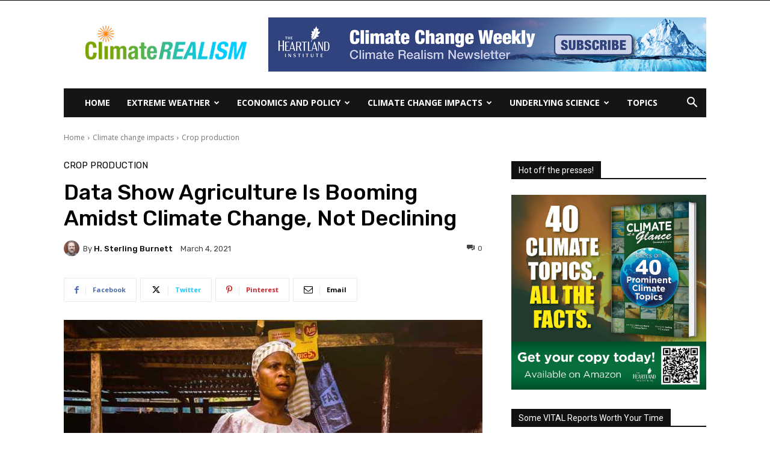

--- FILE ---
content_type: text/html; charset=UTF-8
request_url: https://climaterealism.com/2021/03/data-show-agriculture-is-booming-amidst-climate-change-not-declining/
body_size: 45375
content:
<!doctype html >
<!--[if IE 8]>    <html class="ie8" lang="en"> <![endif]-->
<!--[if IE 9]>    <html class="ie9" lang="en"> <![endif]-->
<!--[if gt IE 8]><!--> <html lang="en-US"> <!--<![endif]-->
<head>
    <title>Data Show Agriculture Is Booming Amidst Climate Change, Not Declining - ClimateRealism</title>
    <meta charset="UTF-8" />
    <meta name="viewport" content="width=device-width, initial-scale=1.0">
    <link rel="pingback" href="https://climaterealism.com/xmlrpc.php" />
    <meta name='robots' content='index, follow, max-image-preview:large, max-snippet:-1, max-video-preview:-1' />
<link rel="icon" type="image/png" href="https://climaterealism.com/wp-content/uploads/2020/02/favicon.ico">
	<!-- This site is optimized with the Yoast SEO plugin v23.5 - https://yoast.com/wordpress/plugins/seo/ -->
	<link rel="canonical" href="https://climaterealism.com/2021/03/data-show-agriculture-is-booming-amidst-climate-change-not-declining/" />
	<meta property="og:locale" content="en_US" />
	<meta property="og:type" content="article" />
	<meta property="og:title" content="Data Show Agriculture Is Booming Amidst Climate Change, Not Declining - ClimateRealism" />
	<meta property="og:description" content="A search of Google News for the term “climate change” today turns up a Green Biz article claiming climate change is threatening global agriculture, especially in developing countries in Africa and the Middle East. This is false. Data from the United Nations Food and Agriculture Organization (FAO) and other agencies clearly and objectively show crop [&hellip;]" />
	<meta property="og:url" content="https://climaterealism.com/2021/03/data-show-agriculture-is-booming-amidst-climate-change-not-declining/" />
	<meta property="og:site_name" content="ClimateRealism" />
	<meta property="article:published_time" content="2021-03-04T17:53:52+00:00" />
	<meta property="article:modified_time" content="2024-07-19T01:07:10+00:00" />
	<meta property="og:image" content="https://climaterealism.com/wp-content/uploads/2021/03/African-farmer-pexels-1.jpg" />
	<meta property="og:image:width" content="1280" />
	<meta property="og:image:height" content="912" />
	<meta property="og:image:type" content="image/jpeg" />
	<meta name="author" content="H. Sterling Burnett" />
	<meta name="twitter:card" content="summary_large_image" />
	<meta name="twitter:label1" content="Written by" />
	<meta name="twitter:data1" content="H. Sterling Burnett" />
	<meta name="twitter:label2" content="Est. reading time" />
	<meta name="twitter:data2" content="4 minutes" />
	<script type="application/ld+json" class="yoast-schema-graph">{"@context":"https://schema.org","@graph":[{"@type":"WebPage","@id":"https://climaterealism.com/2021/03/data-show-agriculture-is-booming-amidst-climate-change-not-declining/","url":"https://climaterealism.com/2021/03/data-show-agriculture-is-booming-amidst-climate-change-not-declining/","name":"Data Show Agriculture Is Booming Amidst Climate Change, Not Declining - ClimateRealism","isPartOf":{"@id":"https://climaterealism.com/#website"},"primaryImageOfPage":{"@id":"https://climaterealism.com/2021/03/data-show-agriculture-is-booming-amidst-climate-change-not-declining/#primaryimage"},"image":{"@id":"https://climaterealism.com/2021/03/data-show-agriculture-is-booming-amidst-climate-change-not-declining/#primaryimage"},"thumbnailUrl":"https://climaterealism.com/wp-content/uploads/2021/03/African-farmer-pexels-1.jpg","datePublished":"2021-03-04T17:53:52+00:00","dateModified":"2024-07-19T01:07:10+00:00","author":{"@id":"https://climaterealism.com/#/schema/person/48eec0649ec625658b48820d400583db"},"breadcrumb":{"@id":"https://climaterealism.com/2021/03/data-show-agriculture-is-booming-amidst-climate-change-not-declining/#breadcrumb"},"inLanguage":"en-US","potentialAction":[{"@type":"ReadAction","target":["https://climaterealism.com/2021/03/data-show-agriculture-is-booming-amidst-climate-change-not-declining/"]}]},{"@type":"ImageObject","inLanguage":"en-US","@id":"https://climaterealism.com/2021/03/data-show-agriculture-is-booming-amidst-climate-change-not-declining/#primaryimage","url":"https://climaterealism.com/wp-content/uploads/2021/03/African-farmer-pexels-1.jpg","contentUrl":"https://climaterealism.com/wp-content/uploads/2021/03/African-farmer-pexels-1.jpg","width":1280,"height":912},{"@type":"BreadcrumbList","@id":"https://climaterealism.com/2021/03/data-show-agriculture-is-booming-amidst-climate-change-not-declining/#breadcrumb","itemListElement":[{"@type":"ListItem","position":1,"name":"Home","item":"https://climaterealism.com/"},{"@type":"ListItem","position":2,"name":"Data Show Agriculture Is Booming Amidst Climate Change, Not Declining"}]},{"@type":"WebSite","@id":"https://climaterealism.com/#website","url":"https://climaterealism.com/","name":"ClimateRealism","description":"ClimateRealism","potentialAction":[{"@type":"SearchAction","target":{"@type":"EntryPoint","urlTemplate":"https://climaterealism.com/?s={search_term_string}"},"query-input":{"@type":"PropertyValueSpecification","valueRequired":true,"valueName":"search_term_string"}}],"inLanguage":"en-US"},{"@type":"Person","@id":"https://climaterealism.com/#/schema/person/48eec0649ec625658b48820d400583db","name":"H. Sterling Burnett","image":{"@type":"ImageObject","inLanguage":"en-US","@id":"https://climaterealism.com/#/schema/person/image/","url":"https://climaterealism.com/wp-content/uploads/2022/07/H_Sterling_Burnett-96x96.png","contentUrl":"https://climaterealism.com/wp-content/uploads/2022/07/H_Sterling_Burnett-96x96.png","caption":"H. Sterling Burnett"},"description":"H. Sterling Burnett, Ph.D., is the Director of the Arthur B. Robinson Center on Climate and Environmental Policy and the managing editor of Environment &amp; Climate News. In addition to directing The Heartland Institute's Arthur B. Robinson Center on Climate and Environmental Policy, Burnett puts Environment &amp; Climate News together, is the editor of Heartland's Climate Change Weekly email, and the host of the Environment &amp; Climate News Podcast.","url":"https://climaterealism.com/author/sburnett/"}]}</script>
	<!-- / Yoast SEO plugin. -->


<link rel='dns-prefetch' href='//fonts.googleapis.com' />
<link rel="alternate" type="application/rss+xml" title="ClimateRealism &raquo; Feed" href="https://climaterealism.com/feed/" />
<link rel="alternate" type="application/rss+xml" title="ClimateRealism &raquo; Comments Feed" href="https://climaterealism.com/comments/feed/" />
<link rel="alternate" type="application/rss+xml" title="ClimateRealism &raquo; Data Show Agriculture Is Booming Amidst Climate Change, Not Declining Comments Feed" href="https://climaterealism.com/2021/03/data-show-agriculture-is-booming-amidst-climate-change-not-declining/feed/" />
<script type="text/javascript">
/* <![CDATA[ */
window._wpemojiSettings = {"baseUrl":"https:\/\/s.w.org\/images\/core\/emoji\/14.0.0\/72x72\/","ext":".png","svgUrl":"https:\/\/s.w.org\/images\/core\/emoji\/14.0.0\/svg\/","svgExt":".svg","source":{"concatemoji":"https:\/\/climaterealism.com\/wp-includes\/js\/wp-emoji-release.min.js?ver=6.4.7"}};
/*! This file is auto-generated */
!function(i,n){var o,s,e;function c(e){try{var t={supportTests:e,timestamp:(new Date).valueOf()};sessionStorage.setItem(o,JSON.stringify(t))}catch(e){}}function p(e,t,n){e.clearRect(0,0,e.canvas.width,e.canvas.height),e.fillText(t,0,0);var t=new Uint32Array(e.getImageData(0,0,e.canvas.width,e.canvas.height).data),r=(e.clearRect(0,0,e.canvas.width,e.canvas.height),e.fillText(n,0,0),new Uint32Array(e.getImageData(0,0,e.canvas.width,e.canvas.height).data));return t.every(function(e,t){return e===r[t]})}function u(e,t,n){switch(t){case"flag":return n(e,"\ud83c\udff3\ufe0f\u200d\u26a7\ufe0f","\ud83c\udff3\ufe0f\u200b\u26a7\ufe0f")?!1:!n(e,"\ud83c\uddfa\ud83c\uddf3","\ud83c\uddfa\u200b\ud83c\uddf3")&&!n(e,"\ud83c\udff4\udb40\udc67\udb40\udc62\udb40\udc65\udb40\udc6e\udb40\udc67\udb40\udc7f","\ud83c\udff4\u200b\udb40\udc67\u200b\udb40\udc62\u200b\udb40\udc65\u200b\udb40\udc6e\u200b\udb40\udc67\u200b\udb40\udc7f");case"emoji":return!n(e,"\ud83e\udef1\ud83c\udffb\u200d\ud83e\udef2\ud83c\udfff","\ud83e\udef1\ud83c\udffb\u200b\ud83e\udef2\ud83c\udfff")}return!1}function f(e,t,n){var r="undefined"!=typeof WorkerGlobalScope&&self instanceof WorkerGlobalScope?new OffscreenCanvas(300,150):i.createElement("canvas"),a=r.getContext("2d",{willReadFrequently:!0}),o=(a.textBaseline="top",a.font="600 32px Arial",{});return e.forEach(function(e){o[e]=t(a,e,n)}),o}function t(e){var t=i.createElement("script");t.src=e,t.defer=!0,i.head.appendChild(t)}"undefined"!=typeof Promise&&(o="wpEmojiSettingsSupports",s=["flag","emoji"],n.supports={everything:!0,everythingExceptFlag:!0},e=new Promise(function(e){i.addEventListener("DOMContentLoaded",e,{once:!0})}),new Promise(function(t){var n=function(){try{var e=JSON.parse(sessionStorage.getItem(o));if("object"==typeof e&&"number"==typeof e.timestamp&&(new Date).valueOf()<e.timestamp+604800&&"object"==typeof e.supportTests)return e.supportTests}catch(e){}return null}();if(!n){if("undefined"!=typeof Worker&&"undefined"!=typeof OffscreenCanvas&&"undefined"!=typeof URL&&URL.createObjectURL&&"undefined"!=typeof Blob)try{var e="postMessage("+f.toString()+"("+[JSON.stringify(s),u.toString(),p.toString()].join(",")+"));",r=new Blob([e],{type:"text/javascript"}),a=new Worker(URL.createObjectURL(r),{name:"wpTestEmojiSupports"});return void(a.onmessage=function(e){c(n=e.data),a.terminate(),t(n)})}catch(e){}c(n=f(s,u,p))}t(n)}).then(function(e){for(var t in e)n.supports[t]=e[t],n.supports.everything=n.supports.everything&&n.supports[t],"flag"!==t&&(n.supports.everythingExceptFlag=n.supports.everythingExceptFlag&&n.supports[t]);n.supports.everythingExceptFlag=n.supports.everythingExceptFlag&&!n.supports.flag,n.DOMReady=!1,n.readyCallback=function(){n.DOMReady=!0}}).then(function(){return e}).then(function(){var e;n.supports.everything||(n.readyCallback(),(e=n.source||{}).concatemoji?t(e.concatemoji):e.wpemoji&&e.twemoji&&(t(e.twemoji),t(e.wpemoji)))}))}((window,document),window._wpemojiSettings);
/* ]]> */
</script>
<style id='wp-emoji-styles-inline-css' type='text/css'>

	img.wp-smiley, img.emoji {
		display: inline !important;
		border: none !important;
		box-shadow: none !important;
		height: 1em !important;
		width: 1em !important;
		margin: 0 0.07em !important;
		vertical-align: -0.1em !important;
		background: none !important;
		padding: 0 !important;
	}
</style>
<link rel='stylesheet' id='wp-block-library-css' href='https://climaterealism.com/wp-includes/css/dist/block-library/style.min.css?ver=6.4.7' type='text/css' media='all' />
<link rel='stylesheet' id='activecampaign-form-block-css' href='https://climaterealism.com/wp-content/plugins/activecampaign-subscription-forms/activecampaign-form-block/build/style-index.css?ver=1749486475' type='text/css' media='all' />
<link rel='stylesheet' id='mpp_gutenberg-css' href='https://climaterealism.com/wp-content/plugins/metronet-profile-picture/dist/blocks.style.build.css?ver=2.6.3' type='text/css' media='all' />
<style id='classic-theme-styles-inline-css' type='text/css'>
/*! This file is auto-generated */
.wp-block-button__link{color:#fff;background-color:#32373c;border-radius:9999px;box-shadow:none;text-decoration:none;padding:calc(.667em + 2px) calc(1.333em + 2px);font-size:1.125em}.wp-block-file__button{background:#32373c;color:#fff;text-decoration:none}
</style>
<style id='global-styles-inline-css' type='text/css'>
body{--wp--preset--color--black: #000000;--wp--preset--color--cyan-bluish-gray: #abb8c3;--wp--preset--color--white: #ffffff;--wp--preset--color--pale-pink: #f78da7;--wp--preset--color--vivid-red: #cf2e2e;--wp--preset--color--luminous-vivid-orange: #ff6900;--wp--preset--color--luminous-vivid-amber: #fcb900;--wp--preset--color--light-green-cyan: #7bdcb5;--wp--preset--color--vivid-green-cyan: #00d084;--wp--preset--color--pale-cyan-blue: #8ed1fc;--wp--preset--color--vivid-cyan-blue: #0693e3;--wp--preset--color--vivid-purple: #9b51e0;--wp--preset--gradient--vivid-cyan-blue-to-vivid-purple: linear-gradient(135deg,rgba(6,147,227,1) 0%,rgb(155,81,224) 100%);--wp--preset--gradient--light-green-cyan-to-vivid-green-cyan: linear-gradient(135deg,rgb(122,220,180) 0%,rgb(0,208,130) 100%);--wp--preset--gradient--luminous-vivid-amber-to-luminous-vivid-orange: linear-gradient(135deg,rgba(252,185,0,1) 0%,rgba(255,105,0,1) 100%);--wp--preset--gradient--luminous-vivid-orange-to-vivid-red: linear-gradient(135deg,rgba(255,105,0,1) 0%,rgb(207,46,46) 100%);--wp--preset--gradient--very-light-gray-to-cyan-bluish-gray: linear-gradient(135deg,rgb(238,238,238) 0%,rgb(169,184,195) 100%);--wp--preset--gradient--cool-to-warm-spectrum: linear-gradient(135deg,rgb(74,234,220) 0%,rgb(151,120,209) 20%,rgb(207,42,186) 40%,rgb(238,44,130) 60%,rgb(251,105,98) 80%,rgb(254,248,76) 100%);--wp--preset--gradient--blush-light-purple: linear-gradient(135deg,rgb(255,206,236) 0%,rgb(152,150,240) 100%);--wp--preset--gradient--blush-bordeaux: linear-gradient(135deg,rgb(254,205,165) 0%,rgb(254,45,45) 50%,rgb(107,0,62) 100%);--wp--preset--gradient--luminous-dusk: linear-gradient(135deg,rgb(255,203,112) 0%,rgb(199,81,192) 50%,rgb(65,88,208) 100%);--wp--preset--gradient--pale-ocean: linear-gradient(135deg,rgb(255,245,203) 0%,rgb(182,227,212) 50%,rgb(51,167,181) 100%);--wp--preset--gradient--electric-grass: linear-gradient(135deg,rgb(202,248,128) 0%,rgb(113,206,126) 100%);--wp--preset--gradient--midnight: linear-gradient(135deg,rgb(2,3,129) 0%,rgb(40,116,252) 100%);--wp--preset--font-size--small: 11px;--wp--preset--font-size--medium: 20px;--wp--preset--font-size--large: 32px;--wp--preset--font-size--x-large: 42px;--wp--preset--font-size--regular: 15px;--wp--preset--font-size--larger: 50px;--wp--preset--spacing--20: 0.44rem;--wp--preset--spacing--30: 0.67rem;--wp--preset--spacing--40: 1rem;--wp--preset--spacing--50: 1.5rem;--wp--preset--spacing--60: 2.25rem;--wp--preset--spacing--70: 3.38rem;--wp--preset--spacing--80: 5.06rem;--wp--preset--shadow--natural: 6px 6px 9px rgba(0, 0, 0, 0.2);--wp--preset--shadow--deep: 12px 12px 50px rgba(0, 0, 0, 0.4);--wp--preset--shadow--sharp: 6px 6px 0px rgba(0, 0, 0, 0.2);--wp--preset--shadow--outlined: 6px 6px 0px -3px rgba(255, 255, 255, 1), 6px 6px rgba(0, 0, 0, 1);--wp--preset--shadow--crisp: 6px 6px 0px rgba(0, 0, 0, 1);}:where(.is-layout-flex){gap: 0.5em;}:where(.is-layout-grid){gap: 0.5em;}body .is-layout-flow > .alignleft{float: left;margin-inline-start: 0;margin-inline-end: 2em;}body .is-layout-flow > .alignright{float: right;margin-inline-start: 2em;margin-inline-end: 0;}body .is-layout-flow > .aligncenter{margin-left: auto !important;margin-right: auto !important;}body .is-layout-constrained > .alignleft{float: left;margin-inline-start: 0;margin-inline-end: 2em;}body .is-layout-constrained > .alignright{float: right;margin-inline-start: 2em;margin-inline-end: 0;}body .is-layout-constrained > .aligncenter{margin-left: auto !important;margin-right: auto !important;}body .is-layout-constrained > :where(:not(.alignleft):not(.alignright):not(.alignfull)){max-width: var(--wp--style--global--content-size);margin-left: auto !important;margin-right: auto !important;}body .is-layout-constrained > .alignwide{max-width: var(--wp--style--global--wide-size);}body .is-layout-flex{display: flex;}body .is-layout-flex{flex-wrap: wrap;align-items: center;}body .is-layout-flex > *{margin: 0;}body .is-layout-grid{display: grid;}body .is-layout-grid > *{margin: 0;}:where(.wp-block-columns.is-layout-flex){gap: 2em;}:where(.wp-block-columns.is-layout-grid){gap: 2em;}:where(.wp-block-post-template.is-layout-flex){gap: 1.25em;}:where(.wp-block-post-template.is-layout-grid){gap: 1.25em;}.has-black-color{color: var(--wp--preset--color--black) !important;}.has-cyan-bluish-gray-color{color: var(--wp--preset--color--cyan-bluish-gray) !important;}.has-white-color{color: var(--wp--preset--color--white) !important;}.has-pale-pink-color{color: var(--wp--preset--color--pale-pink) !important;}.has-vivid-red-color{color: var(--wp--preset--color--vivid-red) !important;}.has-luminous-vivid-orange-color{color: var(--wp--preset--color--luminous-vivid-orange) !important;}.has-luminous-vivid-amber-color{color: var(--wp--preset--color--luminous-vivid-amber) !important;}.has-light-green-cyan-color{color: var(--wp--preset--color--light-green-cyan) !important;}.has-vivid-green-cyan-color{color: var(--wp--preset--color--vivid-green-cyan) !important;}.has-pale-cyan-blue-color{color: var(--wp--preset--color--pale-cyan-blue) !important;}.has-vivid-cyan-blue-color{color: var(--wp--preset--color--vivid-cyan-blue) !important;}.has-vivid-purple-color{color: var(--wp--preset--color--vivid-purple) !important;}.has-black-background-color{background-color: var(--wp--preset--color--black) !important;}.has-cyan-bluish-gray-background-color{background-color: var(--wp--preset--color--cyan-bluish-gray) !important;}.has-white-background-color{background-color: var(--wp--preset--color--white) !important;}.has-pale-pink-background-color{background-color: var(--wp--preset--color--pale-pink) !important;}.has-vivid-red-background-color{background-color: var(--wp--preset--color--vivid-red) !important;}.has-luminous-vivid-orange-background-color{background-color: var(--wp--preset--color--luminous-vivid-orange) !important;}.has-luminous-vivid-amber-background-color{background-color: var(--wp--preset--color--luminous-vivid-amber) !important;}.has-light-green-cyan-background-color{background-color: var(--wp--preset--color--light-green-cyan) !important;}.has-vivid-green-cyan-background-color{background-color: var(--wp--preset--color--vivid-green-cyan) !important;}.has-pale-cyan-blue-background-color{background-color: var(--wp--preset--color--pale-cyan-blue) !important;}.has-vivid-cyan-blue-background-color{background-color: var(--wp--preset--color--vivid-cyan-blue) !important;}.has-vivid-purple-background-color{background-color: var(--wp--preset--color--vivid-purple) !important;}.has-black-border-color{border-color: var(--wp--preset--color--black) !important;}.has-cyan-bluish-gray-border-color{border-color: var(--wp--preset--color--cyan-bluish-gray) !important;}.has-white-border-color{border-color: var(--wp--preset--color--white) !important;}.has-pale-pink-border-color{border-color: var(--wp--preset--color--pale-pink) !important;}.has-vivid-red-border-color{border-color: var(--wp--preset--color--vivid-red) !important;}.has-luminous-vivid-orange-border-color{border-color: var(--wp--preset--color--luminous-vivid-orange) !important;}.has-luminous-vivid-amber-border-color{border-color: var(--wp--preset--color--luminous-vivid-amber) !important;}.has-light-green-cyan-border-color{border-color: var(--wp--preset--color--light-green-cyan) !important;}.has-vivid-green-cyan-border-color{border-color: var(--wp--preset--color--vivid-green-cyan) !important;}.has-pale-cyan-blue-border-color{border-color: var(--wp--preset--color--pale-cyan-blue) !important;}.has-vivid-cyan-blue-border-color{border-color: var(--wp--preset--color--vivid-cyan-blue) !important;}.has-vivid-purple-border-color{border-color: var(--wp--preset--color--vivid-purple) !important;}.has-vivid-cyan-blue-to-vivid-purple-gradient-background{background: var(--wp--preset--gradient--vivid-cyan-blue-to-vivid-purple) !important;}.has-light-green-cyan-to-vivid-green-cyan-gradient-background{background: var(--wp--preset--gradient--light-green-cyan-to-vivid-green-cyan) !important;}.has-luminous-vivid-amber-to-luminous-vivid-orange-gradient-background{background: var(--wp--preset--gradient--luminous-vivid-amber-to-luminous-vivid-orange) !important;}.has-luminous-vivid-orange-to-vivid-red-gradient-background{background: var(--wp--preset--gradient--luminous-vivid-orange-to-vivid-red) !important;}.has-very-light-gray-to-cyan-bluish-gray-gradient-background{background: var(--wp--preset--gradient--very-light-gray-to-cyan-bluish-gray) !important;}.has-cool-to-warm-spectrum-gradient-background{background: var(--wp--preset--gradient--cool-to-warm-spectrum) !important;}.has-blush-light-purple-gradient-background{background: var(--wp--preset--gradient--blush-light-purple) !important;}.has-blush-bordeaux-gradient-background{background: var(--wp--preset--gradient--blush-bordeaux) !important;}.has-luminous-dusk-gradient-background{background: var(--wp--preset--gradient--luminous-dusk) !important;}.has-pale-ocean-gradient-background{background: var(--wp--preset--gradient--pale-ocean) !important;}.has-electric-grass-gradient-background{background: var(--wp--preset--gradient--electric-grass) !important;}.has-midnight-gradient-background{background: var(--wp--preset--gradient--midnight) !important;}.has-small-font-size{font-size: var(--wp--preset--font-size--small) !important;}.has-medium-font-size{font-size: var(--wp--preset--font-size--medium) !important;}.has-large-font-size{font-size: var(--wp--preset--font-size--large) !important;}.has-x-large-font-size{font-size: var(--wp--preset--font-size--x-large) !important;}
.wp-block-navigation a:where(:not(.wp-element-button)){color: inherit;}
:where(.wp-block-post-template.is-layout-flex){gap: 1.25em;}:where(.wp-block-post-template.is-layout-grid){gap: 1.25em;}
:where(.wp-block-columns.is-layout-flex){gap: 2em;}:where(.wp-block-columns.is-layout-grid){gap: 2em;}
.wp-block-pullquote{font-size: 1.5em;line-height: 1.6;}
</style>
<link rel='stylesheet' id='rss-retriever-css' href='https://climaterealism.com/wp-content/plugins/wp-rss-retriever/inc/css/rss-retriever.css?ver=1.6.10' type='text/css' media='all' />
<link rel='stylesheet' id='wp-components-css' href='https://climaterealism.com/wp-includes/css/dist/components/style.min.css?ver=6.4.7' type='text/css' media='all' />
<link rel='stylesheet' id='godaddy-styles-css' href='https://climaterealism.com/wp-content/plugins/coblocks/includes/Dependencies/GoDaddy/Styles/build/latest.css?ver=2.0.2' type='text/css' media='all' />
<link rel='stylesheet' id='td-plugin-newsletter-css' href='https://climaterealism.com/wp-content/plugins/td-newsletter/style.css?ver=12.6.2' type='text/css' media='all' />
<link rel='stylesheet' id='td-plugin-multi-purpose-css' href='https://climaterealism.com/wp-content/plugins/td-composer/td-multi-purpose/style.css?ver=3833ae26cf1f9d406448012ce1734aa1' type='text/css' media='all' />
<link rel='stylesheet' id='google-fonts-style-css' href='https://fonts.googleapis.com/css?family=Open+Sans%3A400%2C600%2C700%7CRoboto%3A400%2C500%2C700%7CRubik%3A400%2C500&#038;display=swap&#038;ver=12.6.2' type='text/css' media='all' />
<link rel='stylesheet' id='td-theme-css' href='https://climaterealism.com/wp-content/themes/Newspaper/style.css?ver=12.6.2' type='text/css' media='all' />
<style id='td-theme-inline-css' type='text/css'>@media (max-width:767px){.td-header-desktop-wrap{display:none}}@media (min-width:767px){.td-header-mobile-wrap{display:none}}</style>
<link rel='stylesheet' id='td-legacy-framework-front-style-css' href='https://climaterealism.com/wp-content/plugins/td-composer/legacy/Newspaper/assets/css/td_legacy_main.css?ver=3833ae26cf1f9d406448012ce1734aa1' type='text/css' media='all' />
<link rel='stylesheet' id='td-standard-pack-framework-front-style-css' href='https://climaterealism.com/wp-content/plugins/td-standard-pack/Newspaper/assets/css/td_standard_pack_main.css?ver=9c79b36358200da4c4662c5aa9454675' type='text/css' media='all' />
<link rel='stylesheet' id='td-theme-demo-style-css' href='https://climaterealism.com/wp-content/plugins/td-composer/legacy/Newspaper/includes/demos/college/demo_style.css?ver=12.6.2' type='text/css' media='all' />
<link rel='stylesheet' id='tdb_style_cloud_templates_front-css' href='https://climaterealism.com/wp-content/plugins/td-cloud-library/assets/css/tdb_main.css?ver=34c58173fa732974ccb0ca4df5ede162' type='text/css' media='all' />
<script type="text/javascript" src="https://climaterealism.com/wp-includes/js/jquery/jquery.min.js?ver=3.7.1" id="jquery-core-js"></script>
<script type="text/javascript" src="https://climaterealism.com/wp-includes/js/jquery/jquery-migrate.min.js?ver=3.4.1" id="jquery-migrate-js"></script>
<link rel="https://api.w.org/" href="https://climaterealism.com/wp-json/" /><link rel="alternate" type="application/json" href="https://climaterealism.com/wp-json/wp/v2/posts/2717" /><link rel="EditURI" type="application/rsd+xml" title="RSD" href="https://climaterealism.com/xmlrpc.php?rsd" />
<meta name="generator" content="WordPress 6.4.7" />
<link rel='shortlink' href='https://climaterealism.com/?p=2717' />
<link rel="alternate" type="application/json+oembed" href="https://climaterealism.com/wp-json/oembed/1.0/embed?url=https%3A%2F%2Fclimaterealism.com%2F2021%2F03%2Fdata-show-agriculture-is-booming-amidst-climate-change-not-declining%2F" />
<link rel="alternate" type="text/xml+oembed" href="https://climaterealism.com/wp-json/oembed/1.0/embed?url=https%3A%2F%2Fclimaterealism.com%2F2021%2F03%2Fdata-show-agriculture-is-booming-amidst-climate-change-not-declining%2F&#038;format=xml" />
<!--[if lt IE 9]><script src="https://cdnjs.cloudflare.com/ajax/libs/html5shiv/3.7.3/html5shiv.js"></script><![endif]-->
        <script>
        window.tdb_global_vars = {"wpRestUrl":"https:\/\/climaterealism.com\/wp-json\/","permalinkStructure":"\/%year%\/%monthnum%\/%postname%\/"};
        window.tdb_p_autoload_vars = {"isAjax":false,"isAdminBarShowing":false,"autoloadScrollPercent":50,"postAutoloadStatus":"off","origPostEditUrl":null};
    </script>
    
    <style id="tdb-global-colors">:root{--accent-color:#fff}</style>
	

<!-- JS generated by theme -->

<script>
    
    

	    var tdBlocksArray = []; //here we store all the items for the current page

	    // td_block class - each ajax block uses a object of this class for requests
	    function tdBlock() {
		    this.id = '';
		    this.block_type = 1; //block type id (1-234 etc)
		    this.atts = '';
		    this.td_column_number = '';
		    this.td_current_page = 1; //
		    this.post_count = 0; //from wp
		    this.found_posts = 0; //from wp
		    this.max_num_pages = 0; //from wp
		    this.td_filter_value = ''; //current live filter value
		    this.is_ajax_running = false;
		    this.td_user_action = ''; // load more or infinite loader (used by the animation)
		    this.header_color = '';
		    this.ajax_pagination_infinite_stop = ''; //show load more at page x
	    }

        // td_js_generator - mini detector
        ( function () {
            var htmlTag = document.getElementsByTagName("html")[0];

	        if ( navigator.userAgent.indexOf("MSIE 10.0") > -1 ) {
                htmlTag.className += ' ie10';
            }

            if ( !!navigator.userAgent.match(/Trident.*rv\:11\./) ) {
                htmlTag.className += ' ie11';
            }

	        if ( navigator.userAgent.indexOf("Edge") > -1 ) {
                htmlTag.className += ' ieEdge';
            }

            if ( /(iPad|iPhone|iPod)/g.test(navigator.userAgent) ) {
                htmlTag.className += ' td-md-is-ios';
            }

            var user_agent = navigator.userAgent.toLowerCase();
            if ( user_agent.indexOf("android") > -1 ) {
                htmlTag.className += ' td-md-is-android';
            }

            if ( -1 !== navigator.userAgent.indexOf('Mac OS X')  ) {
                htmlTag.className += ' td-md-is-os-x';
            }

            if ( /chrom(e|ium)/.test(navigator.userAgent.toLowerCase()) ) {
               htmlTag.className += ' td-md-is-chrome';
            }

            if ( -1 !== navigator.userAgent.indexOf('Firefox') ) {
                htmlTag.className += ' td-md-is-firefox';
            }

            if ( -1 !== navigator.userAgent.indexOf('Safari') && -1 === navigator.userAgent.indexOf('Chrome') ) {
                htmlTag.className += ' td-md-is-safari';
            }

            if( -1 !== navigator.userAgent.indexOf('IEMobile') ){
                htmlTag.className += ' td-md-is-iemobile';
            }

        })();

        var tdLocalCache = {};

        ( function () {
            "use strict";

            tdLocalCache = {
                data: {},
                remove: function (resource_id) {
                    delete tdLocalCache.data[resource_id];
                },
                exist: function (resource_id) {
                    return tdLocalCache.data.hasOwnProperty(resource_id) && tdLocalCache.data[resource_id] !== null;
                },
                get: function (resource_id) {
                    return tdLocalCache.data[resource_id];
                },
                set: function (resource_id, cachedData) {
                    tdLocalCache.remove(resource_id);
                    tdLocalCache.data[resource_id] = cachedData;
                }
            };
        })();

    
    
var td_viewport_interval_list=[{"limitBottom":767,"sidebarWidth":228},{"limitBottom":1018,"sidebarWidth":300},{"limitBottom":1140,"sidebarWidth":324}];
var td_animation_stack_effect="type1";
var tds_animation_stack=true;
var td_animation_stack_specific_selectors=".entry-thumb, img[class*=\"wp-image-\"], a.td-sml-link-to-image > img, .td-lazy-img";
var td_animation_stack_general_selectors=".td-animation-stack .entry-thumb, .post .entry-thumb, .post img[class*=\"wp-image-\"], .post a.td-sml-link-to-image > img, .td-animation-stack .td-lazy-img";
var tdc_is_installed="yes";
var td_ajax_url="https:\/\/climaterealism.com\/wp-admin\/admin-ajax.php?td_theme_name=Newspaper&v=12.6.2";
var td_get_template_directory_uri="https:\/\/climaterealism.com\/wp-content\/plugins\/td-composer\/legacy\/common";
var tds_snap_menu="";
var tds_logo_on_sticky="";
var tds_header_style="3";
var td_please_wait="Please wait...";
var td_email_user_pass_incorrect="User or password incorrect!";
var td_email_user_incorrect="Email or username incorrect!";
var td_email_incorrect="Email incorrect!";
var td_user_incorrect="Username incorrect!";
var td_email_user_empty="Email or username empty!";
var td_pass_empty="Pass empty!";
var td_pass_pattern_incorrect="Invalid Pass Pattern!";
var td_retype_pass_incorrect="Retyped Pass incorrect!";
var tds_more_articles_on_post_enable="";
var tds_more_articles_on_post_time_to_wait="";
var tds_more_articles_on_post_pages_distance_from_top=0;
var tds_captcha="";
var tds_theme_color_site_wide="#7da405";
var tds_smart_sidebar="enabled";
var tdThemeName="Newspaper";
var tdThemeNameWl="Newspaper";
var td_magnific_popup_translation_tPrev="Previous (Left arrow key)";
var td_magnific_popup_translation_tNext="Next (Right arrow key)";
var td_magnific_popup_translation_tCounter="%curr% of %total%";
var td_magnific_popup_translation_ajax_tError="The content from %url% could not be loaded.";
var td_magnific_popup_translation_image_tError="The image #%curr% could not be loaded.";
var tdBlockNonce="e6e435d392";
var tdMobileMenu="enabled";
var tdMobileSearch="enabled";
var tdDateNamesI18n={"month_names":["January","February","March","April","May","June","July","August","September","October","November","December"],"month_names_short":["Jan","Feb","Mar","Apr","May","Jun","Jul","Aug","Sep","Oct","Nov","Dec"],"day_names":["Sunday","Monday","Tuesday","Wednesday","Thursday","Friday","Saturday"],"day_names_short":["Sun","Mon","Tue","Wed","Thu","Fri","Sat"]};
var tdb_modal_confirm="Save";
var tdb_modal_cancel="Cancel";
var tdb_modal_confirm_alt="Yes";
var tdb_modal_cancel_alt="No";
var td_ad_background_click_link="";
var td_ad_background_click_target="";
</script>


<!-- Header style compiled by theme -->

<style>.td-menu-background,.td-search-background{background-image:url('https://climaterealism.com/wp-content/uploads/2020/01/9.jpg')}.white-popup-block:before{background-image:url('https://climaterealism.com/wp-content/uploads/2020/01/p4.jpg')}:root{--td_theme_color:#7da405;--td_slider_text:rgba(125,164,5,0.7);--td_header_color:#111111;--td_mobile_gradient_one_mob:rgba(4,18,40,0.78);--td_mobile_gradient_two_mob:rgba(204,133,46,0.9);--td_login_hover_background:#4773cc;--td_login_gradient_one:rgba(4,18,40,0.78);--td_login_gradient_two:rgba(204,133,46,0.9)}.td-header-style-12 .td-header-menu-wrap-full,.td-header-style-12 .td-affix,.td-grid-style-1.td-hover-1 .td-big-grid-post:hover .td-post-category,.td-grid-style-5.td-hover-1 .td-big-grid-post:hover .td-post-category,.td_category_template_3 .td-current-sub-category,.td_category_template_8 .td-category-header .td-category a.td-current-sub-category,.td_category_template_4 .td-category-siblings .td-category a:hover,.td_block_big_grid_9.td-grid-style-1 .td-post-category,.td_block_big_grid_9.td-grid-style-5 .td-post-category,.td-grid-style-6.td-hover-1 .td-module-thumb:after,.tdm-menu-active-style5 .td-header-menu-wrap .sf-menu>.current-menu-item>a,.tdm-menu-active-style5 .td-header-menu-wrap .sf-menu>.current-menu-ancestor>a,.tdm-menu-active-style5 .td-header-menu-wrap .sf-menu>.current-category-ancestor>a,.tdm-menu-active-style5 .td-header-menu-wrap .sf-menu>li>a:hover,.tdm-menu-active-style5 .td-header-menu-wrap .sf-menu>.sfHover>a{background-color:#7da405}.td_mega_menu_sub_cats .cur-sub-cat,.td-mega-span h3 a:hover,.td_mod_mega_menu:hover .entry-title a,.header-search-wrap .result-msg a:hover,.td-header-top-menu .td-drop-down-search .td_module_wrap:hover .entry-title a,.td-header-top-menu .td-icon-search:hover,.td-header-wrap .result-msg a:hover,.top-header-menu li a:hover,.top-header-menu .current-menu-item>a,.top-header-menu .current-menu-ancestor>a,.top-header-menu .current-category-ancestor>a,.td-social-icon-wrap>a:hover,.td-header-sp-top-widget .td-social-icon-wrap a:hover,.td_mod_related_posts:hover h3>a,.td-post-template-11 .td-related-title .td-related-left:hover,.td-post-template-11 .td-related-title .td-related-right:hover,.td-post-template-11 .td-related-title .td-cur-simple-item,.td-post-template-11 .td_block_related_posts .td-next-prev-wrap a:hover,.td-category-header .td-pulldown-category-filter-link:hover,.td-category-siblings .td-subcat-dropdown a:hover,.td-category-siblings .td-subcat-dropdown a.td-current-sub-category,.footer-text-wrap .footer-email-wrap a,.footer-social-wrap a:hover,.td_module_17 .td-read-more a:hover,.td_module_18 .td-read-more a:hover,.td_module_19 .td-post-author-name a:hover,.td-pulldown-syle-2 .td-subcat-dropdown:hover .td-subcat-more span,.td-pulldown-syle-2 .td-subcat-dropdown:hover .td-subcat-more i,.td-pulldown-syle-3 .td-subcat-dropdown:hover .td-subcat-more span,.td-pulldown-syle-3 .td-subcat-dropdown:hover .td-subcat-more i,.tdm-menu-active-style3 .tdm-header.td-header-wrap .sf-menu>.current-category-ancestor>a,.tdm-menu-active-style3 .tdm-header.td-header-wrap .sf-menu>.current-menu-ancestor>a,.tdm-menu-active-style3 .tdm-header.td-header-wrap .sf-menu>.current-menu-item>a,.tdm-menu-active-style3 .tdm-header.td-header-wrap .sf-menu>.sfHover>a,.tdm-menu-active-style3 .tdm-header.td-header-wrap .sf-menu>li>a:hover{color:#7da405}.td-mega-menu-page .wpb_content_element ul li a:hover,.td-theme-wrap .td-aj-search-results .td_module_wrap:hover .entry-title a,.td-theme-wrap .header-search-wrap .result-msg a:hover{color:#7da405!important}.td_category_template_8 .td-category-header .td-category a.td-current-sub-category,.td_category_template_4 .td-category-siblings .td-category a:hover,.tdm-menu-active-style4 .tdm-header .sf-menu>.current-menu-item>a,.tdm-menu-active-style4 .tdm-header .sf-menu>.current-menu-ancestor>a,.tdm-menu-active-style4 .tdm-header .sf-menu>.current-category-ancestor>a,.tdm-menu-active-style4 .tdm-header .sf-menu>li>a:hover,.tdm-menu-active-style4 .tdm-header .sf-menu>.sfHover>a{border-color:#7da405}.td-header-wrap .td-header-top-menu-full,.td-header-wrap .top-header-menu .sub-menu,.tdm-header-style-1.td-header-wrap .td-header-top-menu-full,.tdm-header-style-1.td-header-wrap .top-header-menu .sub-menu,.tdm-header-style-2.td-header-wrap .td-header-top-menu-full,.tdm-header-style-2.td-header-wrap .top-header-menu .sub-menu,.tdm-header-style-3.td-header-wrap .td-header-top-menu-full,.tdm-header-style-3.td-header-wrap .top-header-menu .sub-menu{background-color:#000000}.td-header-style-8 .td-header-top-menu-full{background-color:transparent}.td-header-style-8 .td-header-top-menu-full .td-header-top-menu{background-color:#000000;padding-left:15px;padding-right:15px}.td-header-wrap .td-header-top-menu-full .td-header-top-menu,.td-header-wrap .td-header-top-menu-full{border-bottom:none}.top-header-menu .current-menu-item>a,.top-header-menu .current-menu-ancestor>a,.top-header-menu .current-category-ancestor>a,.top-header-menu li a:hover,.td-header-sp-top-widget .td-icon-search:hover{color:#bababa}.td-header-wrap .td-header-sp-top-widget i.td-icon-font:hover{color:#bababa}.td-footer-wrapper,.td-footer-wrapper .td_block_template_7 .td-block-title>*,.td-footer-wrapper .td_block_template_17 .td-block-title,.td-footer-wrapper .td-block-title-wrap .td-wrapper-pulldown-filter{background-color:rgba(10,10,10,0.9)}.td-sub-footer-container{background-color:#000000}.widget_archive a,.widget_calendar,.widget_categories a,.widget_nav_menu a,.widget_meta a,.widget_pages a,.widget_recent_comments a,.widget_recent_entries a,.widget_text .textwidget,.widget_tag_cloud a,.widget_search input,.woocommerce .product-categories a,.widget_display_forums a,.widget_display_replies a,.widget_display_topics a,.widget_display_views a,.widget_display_stats{font-size:16px}.td-menu-background,.td-search-background{background-image:url('https://climaterealism.com/wp-content/uploads/2020/01/9.jpg')}.white-popup-block:before{background-image:url('https://climaterealism.com/wp-content/uploads/2020/01/p4.jpg')}:root{--td_theme_color:#7da405;--td_slider_text:rgba(125,164,5,0.7);--td_header_color:#111111;--td_mobile_gradient_one_mob:rgba(4,18,40,0.78);--td_mobile_gradient_two_mob:rgba(204,133,46,0.9);--td_login_hover_background:#4773cc;--td_login_gradient_one:rgba(4,18,40,0.78);--td_login_gradient_two:rgba(204,133,46,0.9)}.td-header-style-12 .td-header-menu-wrap-full,.td-header-style-12 .td-affix,.td-grid-style-1.td-hover-1 .td-big-grid-post:hover .td-post-category,.td-grid-style-5.td-hover-1 .td-big-grid-post:hover .td-post-category,.td_category_template_3 .td-current-sub-category,.td_category_template_8 .td-category-header .td-category a.td-current-sub-category,.td_category_template_4 .td-category-siblings .td-category a:hover,.td_block_big_grid_9.td-grid-style-1 .td-post-category,.td_block_big_grid_9.td-grid-style-5 .td-post-category,.td-grid-style-6.td-hover-1 .td-module-thumb:after,.tdm-menu-active-style5 .td-header-menu-wrap .sf-menu>.current-menu-item>a,.tdm-menu-active-style5 .td-header-menu-wrap .sf-menu>.current-menu-ancestor>a,.tdm-menu-active-style5 .td-header-menu-wrap .sf-menu>.current-category-ancestor>a,.tdm-menu-active-style5 .td-header-menu-wrap .sf-menu>li>a:hover,.tdm-menu-active-style5 .td-header-menu-wrap .sf-menu>.sfHover>a{background-color:#7da405}.td_mega_menu_sub_cats .cur-sub-cat,.td-mega-span h3 a:hover,.td_mod_mega_menu:hover .entry-title a,.header-search-wrap .result-msg a:hover,.td-header-top-menu .td-drop-down-search .td_module_wrap:hover .entry-title a,.td-header-top-menu .td-icon-search:hover,.td-header-wrap .result-msg a:hover,.top-header-menu li a:hover,.top-header-menu .current-menu-item>a,.top-header-menu .current-menu-ancestor>a,.top-header-menu .current-category-ancestor>a,.td-social-icon-wrap>a:hover,.td-header-sp-top-widget .td-social-icon-wrap a:hover,.td_mod_related_posts:hover h3>a,.td-post-template-11 .td-related-title .td-related-left:hover,.td-post-template-11 .td-related-title .td-related-right:hover,.td-post-template-11 .td-related-title .td-cur-simple-item,.td-post-template-11 .td_block_related_posts .td-next-prev-wrap a:hover,.td-category-header .td-pulldown-category-filter-link:hover,.td-category-siblings .td-subcat-dropdown a:hover,.td-category-siblings .td-subcat-dropdown a.td-current-sub-category,.footer-text-wrap .footer-email-wrap a,.footer-social-wrap a:hover,.td_module_17 .td-read-more a:hover,.td_module_18 .td-read-more a:hover,.td_module_19 .td-post-author-name a:hover,.td-pulldown-syle-2 .td-subcat-dropdown:hover .td-subcat-more span,.td-pulldown-syle-2 .td-subcat-dropdown:hover .td-subcat-more i,.td-pulldown-syle-3 .td-subcat-dropdown:hover .td-subcat-more span,.td-pulldown-syle-3 .td-subcat-dropdown:hover .td-subcat-more i,.tdm-menu-active-style3 .tdm-header.td-header-wrap .sf-menu>.current-category-ancestor>a,.tdm-menu-active-style3 .tdm-header.td-header-wrap .sf-menu>.current-menu-ancestor>a,.tdm-menu-active-style3 .tdm-header.td-header-wrap .sf-menu>.current-menu-item>a,.tdm-menu-active-style3 .tdm-header.td-header-wrap .sf-menu>.sfHover>a,.tdm-menu-active-style3 .tdm-header.td-header-wrap .sf-menu>li>a:hover{color:#7da405}.td-mega-menu-page .wpb_content_element ul li a:hover,.td-theme-wrap .td-aj-search-results .td_module_wrap:hover .entry-title a,.td-theme-wrap .header-search-wrap .result-msg a:hover{color:#7da405!important}.td_category_template_8 .td-category-header .td-category a.td-current-sub-category,.td_category_template_4 .td-category-siblings .td-category a:hover,.tdm-menu-active-style4 .tdm-header .sf-menu>.current-menu-item>a,.tdm-menu-active-style4 .tdm-header .sf-menu>.current-menu-ancestor>a,.tdm-menu-active-style4 .tdm-header .sf-menu>.current-category-ancestor>a,.tdm-menu-active-style4 .tdm-header .sf-menu>li>a:hover,.tdm-menu-active-style4 .tdm-header .sf-menu>.sfHover>a{border-color:#7da405}.td-header-wrap .td-header-top-menu-full,.td-header-wrap .top-header-menu .sub-menu,.tdm-header-style-1.td-header-wrap .td-header-top-menu-full,.tdm-header-style-1.td-header-wrap .top-header-menu .sub-menu,.tdm-header-style-2.td-header-wrap .td-header-top-menu-full,.tdm-header-style-2.td-header-wrap .top-header-menu .sub-menu,.tdm-header-style-3.td-header-wrap .td-header-top-menu-full,.tdm-header-style-3.td-header-wrap .top-header-menu .sub-menu{background-color:#000000}.td-header-style-8 .td-header-top-menu-full{background-color:transparent}.td-header-style-8 .td-header-top-menu-full .td-header-top-menu{background-color:#000000;padding-left:15px;padding-right:15px}.td-header-wrap .td-header-top-menu-full .td-header-top-menu,.td-header-wrap .td-header-top-menu-full{border-bottom:none}.top-header-menu .current-menu-item>a,.top-header-menu .current-menu-ancestor>a,.top-header-menu .current-category-ancestor>a,.top-header-menu li a:hover,.td-header-sp-top-widget .td-icon-search:hover{color:#bababa}.td-header-wrap .td-header-sp-top-widget i.td-icon-font:hover{color:#bababa}.td-footer-wrapper,.td-footer-wrapper .td_block_template_7 .td-block-title>*,.td-footer-wrapper .td_block_template_17 .td-block-title,.td-footer-wrapper .td-block-title-wrap .td-wrapper-pulldown-filter{background-color:rgba(10,10,10,0.9)}.td-sub-footer-container{background-color:#000000}.widget_archive a,.widget_calendar,.widget_categories a,.widget_nav_menu a,.widget_meta a,.widget_pages a,.widget_recent_comments a,.widget_recent_entries a,.widget_text .textwidget,.widget_tag_cloud a,.widget_search input,.woocommerce .product-categories a,.widget_display_forums a,.widget_display_replies a,.widget_display_topics a,.widget_display_views a,.widget_display_stats{font-size:16px}</style>

<!-- Global site tag (gtag.js) - Google Analytics -->
<script async src="https://www.googletagmanager.com/gtag/js?id=UA-162342844-1"></script>
<script>
  window.dataLayer = window.dataLayer || [];
  function gtag(){dataLayer.push(arguments);}
  gtag('js', new Date());

  gtag('config', 'UA-162342844-1');
</script>

<!-- Button style compiled by theme -->

<style>.tdm-btn-style1{background-color:#7da405}.tdm-btn-style2:before{border-color:#7da405}.tdm-btn-style2{color:#7da405}.tdm-btn-style3{-webkit-box-shadow:0 2px 16px #7da405;-moz-box-shadow:0 2px 16px #7da405;box-shadow:0 2px 16px #7da405}.tdm-btn-style3:hover{-webkit-box-shadow:0 4px 26px #7da405;-moz-box-shadow:0 4px 26px #7da405;box-shadow:0 4px 26px #7da405}</style>

	<style id="tdw-css-placeholder"></style></head>

<body class="post-template-default single single-post postid-2717 single-format-standard td-standard-pack data-show-agriculture-is-booming-amidst-climate-change-not-declining global-block-template-1 td-college tdb_template_7851 tdb-template td-animation-stack-type1 td-full-layout" itemscope="itemscope" itemtype="https://schema.org/WebPage">

            <div class="td-scroll-up  td-hide-scroll-up-on-mob" style="display:none;"><i class="td-icon-menu-up"></i></div>
    
    <div class="td-menu-background" style="visibility:hidden"></div>
<div id="td-mobile-nav" style="visibility:hidden">
    <div class="td-mobile-container">
        <!-- mobile menu top section -->
        <div class="td-menu-socials-wrap">
            <!-- socials -->
            <div class="td-menu-socials">
                
        <span class="td-social-icon-wrap">
            <a target="_blank" href="#" title="Facebook">
                <i class="td-icon-font td-icon-facebook"></i>
                <span style="display: none">Facebook</span>
            </a>
        </span>
        <span class="td-social-icon-wrap">
            <a target="_blank" href="#" title="Instagram">
                <i class="td-icon-font td-icon-instagram"></i>
                <span style="display: none">Instagram</span>
            </a>
        </span>            </div>
            <!-- close button -->
            <div class="td-mobile-close">
                <span><i class="td-icon-close-mobile"></i></span>
            </div>
        </div>

        <!-- login section -->
        
        <!-- menu section -->
        <div class="td-mobile-content">
            <div class="menu-td-demo-header-menu-container"><ul id="menu-td-demo-header-menu" class="td-mobile-main-menu"><li id="menu-item-63" class="menu-item menu-item-type-post_type menu-item-object-page menu-item-home menu-item-first menu-item-63"><a href="https://climaterealism.com/" data-wpel-link="internal" target="_blank" rel="noopener noreferrer">Home</a></li>
<li id="menu-item-155" class="menu-item menu-item-type-taxonomy menu-item-object-category menu-item-has-children menu-item-155"><a href="https://climaterealism.com/category/extreme-weather/" data-wpel-link="internal" target="_blank" rel="noopener noreferrer">Extreme Weather<i class="td-icon-menu-right td-element-after"></i></a>
<ul class="sub-menu">
	<li id="menu-item-0" class="menu-item-0"><a href="https://climaterealism.com/category/extreme-weather/drought/" data-wpel-link="internal" target="_blank" rel="noopener noreferrer">Drought</a></li>
	<li class="menu-item-0"><a href="https://climaterealism.com/category/extreme-weather/extreme-cold/" data-wpel-link="internal" target="_blank" rel="noopener noreferrer">Extreme cold</a></li>
	<li class="menu-item-0"><a href="https://climaterealism.com/category/extreme-weather/extreme-heat/" data-wpel-link="internal" target="_blank" rel="noopener noreferrer">Extreme heat</a></li>
	<li class="menu-item-0"><a href="https://climaterealism.com/category/extreme-weather/floods/" data-wpel-link="internal" target="_blank" rel="noopener noreferrer">Floods</a></li>
	<li class="menu-item-0"><a href="https://climaterealism.com/category/extreme-weather/heavy-rainfall/" data-wpel-link="internal" target="_blank" rel="noopener noreferrer">Heavy Rainfall</a></li>
	<li class="menu-item-0"><a href="https://climaterealism.com/category/extreme-weather/hurricanes/" data-wpel-link="internal" target="_blank" rel="noopener noreferrer">Hurricanes</a></li>
	<li class="menu-item-0"><a href="https://climaterealism.com/category/extreme-weather/snow/" data-wpel-link="internal" target="_blank" rel="noopener noreferrer">Snow</a></li>
	<li class="menu-item-0"><a href="https://climaterealism.com/category/extreme-weather/tornadoes/" data-wpel-link="internal" target="_blank" rel="noopener noreferrer">Tornadoes</a></li>
	<li class="menu-item-0"><a href="https://climaterealism.com/category/extreme-weather/wildfires/" data-wpel-link="internal" target="_blank" rel="noopener noreferrer">Wildfires</a></li>
</ul>
</li>
<li id="menu-item-208" class="menu-item menu-item-type-taxonomy menu-item-object-category menu-item-has-children menu-item-208"><a href="https://climaterealism.com/category/economics-and-policy/" data-wpel-link="internal" target="_blank" rel="noopener noreferrer">Economics and policy<i class="td-icon-menu-right td-element-after"></i></a>
<ul class="sub-menu">
	<li class="menu-item-0"><a href="https://climaterealism.com/category/economics-and-policy/carbon-tax/" data-wpel-link="internal" target="_blank" rel="noopener noreferrer">Carbon tax</a></li>
	<li class="menu-item-0"><a href="https://climaterealism.com/category/economics-and-policy/cleaner-air/" data-wpel-link="internal" target="_blank" rel="noopener noreferrer">Cleaner air</a></li>
	<li class="menu-item-0"><a href="https://climaterealism.com/category/economics-and-policy/climate-censorship/" data-wpel-link="internal" target="_blank" rel="noopener noreferrer">climate censorship</a></li>
	<li class="menu-item-0"><a href="https://climaterealism.com/category/economics-and-policy/coronavirus-response/" data-wpel-link="internal" target="_blank" rel="noopener noreferrer">Coronavirus response</a></li>
	<li class="menu-item-0"><a href="https://climaterealism.com/category/economics-and-policy/economic-costs/" data-wpel-link="internal" target="_blank" rel="noopener noreferrer">Economic costs</a></li>
	<li class="menu-item-0"><a href="https://climaterealism.com/category/economics-and-policy/economic-harm/" data-wpel-link="internal" target="_blank" rel="noopener noreferrer">Economic harm</a></li>
	<li class="menu-item-0"><a href="https://climaterealism.com/category/economics-and-policy/emissions-by-country/" data-wpel-link="internal" target="_blank" rel="noopener noreferrer">Emissions by country</a></li>
	<li class="menu-item-0"><a href="https://climaterealism.com/category/economics-and-policy/energy-security/" data-wpel-link="internal" target="_blank" rel="noopener noreferrer">Energy Security</a></li>
	<li class="menu-item-0"><a href="https://climaterealism.com/category/economics-and-policy/fossil-fuels/" data-wpel-link="internal" target="_blank" rel="noopener noreferrer">Fossil Fuels</a></li>
	<li class="menu-item-0"><a href="https://climaterealism.com/category/economics-and-policy/green-new-deal/" data-wpel-link="internal" target="_blank" rel="noopener noreferrer">Green New Deal</a></li>
	<li class="menu-item-0"><a href="https://climaterealism.com/category/economics-and-policy/insurance-policy/" data-wpel-link="internal" target="_blank" rel="noopener noreferrer">Insurance policy</a></li>
	<li class="menu-item-0"><a href="https://climaterealism.com/category/economics-and-policy/jobs-created/" data-wpel-link="internal" target="_blank" rel="noopener noreferrer">Jobs created</a></li>
	<li class="menu-item-0"><a href="https://climaterealism.com/category/economics-and-policy/legal-issues/" data-wpel-link="internal" target="_blank" rel="noopener noreferrer">Legal issues</a></li>
	<li class="menu-item-0"><a href="https://climaterealism.com/category/economics-and-policy/meat-and-agriculture/" data-wpel-link="internal" target="_blank" rel="noopener noreferrer">Meat and Agriculture</a></li>
	<li class="menu-item-0"><a href="https://climaterealism.com/category/economics-and-policy/national-security/" data-wpel-link="internal" target="_blank" rel="noopener noreferrer">National security</a></li>
	<li class="menu-item-0"><a href="https://climaterealism.com/category/economics-and-policy/net-zero/" data-wpel-link="internal" target="_blank" rel="noopener noreferrer">Net-Zero</a></li>
	<li class="menu-item-0"><a href="https://climaterealism.com/category/economics-and-policy/public-opinion/" data-wpel-link="internal" target="_blank" rel="noopener noreferrer">Public opinion</a></li>
	<li class="menu-item-0"><a href="https://climaterealism.com/category/economics-and-policy/renewable-energy/" data-wpel-link="internal" target="_blank" rel="noopener noreferrer">Renewable Energy</a></li>
	<li class="menu-item-0"><a href="https://climaterealism.com/category/economics-and-policy/republican-proposals/" data-wpel-link="internal" target="_blank" rel="noopener noreferrer">Republican proposals</a></li>
	<li class="menu-item-0"><a href="https://climaterealism.com/category/economics-and-policy/social-cost-of-carbon/" data-wpel-link="internal" target="_blank" rel="noopener noreferrer">Social cost of carbon</a></li>
	<li class="menu-item-0"><a href="https://climaterealism.com/category/economics-and-policy/subsidies/" data-wpel-link="internal" target="_blank" rel="noopener noreferrer">Subsidies</a></li>
	<li class="menu-item-0"><a href="https://climaterealism.com/category/economics-and-policy/terms-of-debate/" data-wpel-link="internal" target="_blank" rel="noopener noreferrer">Terms of debate</a></li>
	<li class="menu-item-0"><a href="https://climaterealism.com/category/economics-and-policy/virtue-signaling/" data-wpel-link="internal" target="_blank" rel="noopener noreferrer">Virtue signaling</a></li>
	<li class="menu-item-0"><a href="https://climaterealism.com/category/economics-and-policy/vulnerable-populations/" data-wpel-link="internal" target="_blank" rel="noopener noreferrer">Vulnerable populations</a></li>
</ul>
</li>
<li id="menu-item-212" class="menu-item menu-item-type-taxonomy menu-item-object-category current-post-ancestor menu-item-has-children menu-item-212"><a href="https://climaterealism.com/category/climate-change-impacts/" data-wpel-link="internal" target="_blank" rel="noopener noreferrer">Climate change impacts<i class="td-icon-menu-right td-element-after"></i></a>
<ul class="sub-menu">
	<li class="menu-item-0"><a href="https://climaterealism.com/category/climate-change-impacts/air-turbulence/" data-wpel-link="internal" target="_blank" rel="noopener noreferrer">Air turbulence</a></li>
	<li class="menu-item-0"><a href="https://climaterealism.com/category/climate-change-impacts/allergies/" data-wpel-link="internal" target="_blank" rel="noopener noreferrer">Allergies</a></li>
	<li class="menu-item-0"><a href="https://climaterealism.com/category/climate-change-impacts/alpine-glaciers/" data-wpel-link="internal" target="_blank" rel="noopener noreferrer">Alpine glaciers</a></li>
	<li class="menu-item-0"><a href="https://climaterealism.com/category/climate-change-impacts/climate-refugees/" data-wpel-link="internal" target="_blank" rel="noopener noreferrer">Climate refugees</a></li>
	<li class="menu-item-0"><a href="https://climaterealism.com/category/climate-change-impacts/coral-reefs/" data-wpel-link="internal" target="_blank" rel="noopener noreferrer">Coral Reefs</a></li>
	<li class="menu-item-0"><a href="https://climaterealism.com/category/climate-change-impacts/crop-nutrition/" data-wpel-link="internal" target="_blank" rel="noopener noreferrer">Crop nutrition</a></li>
	<li class="menu-item-0"><a href="https://climaterealism.com/category/climate-change-impacts/crop-production/" data-wpel-link="internal" target="_blank" rel="noopener noreferrer">Crop production</a></li>
	<li class="menu-item-0"><a href="https://climaterealism.com/category/climate-change-impacts/disease-virus/" data-wpel-link="internal" target="_blank" rel="noopener noreferrer">Disease/Virus</a></li>
	<li class="menu-item-0"><a href="https://climaterealism.com/category/climate-change-impacts/extreme-weather-climate-change-impacts-2/" data-wpel-link="internal" target="_blank" rel="noopener noreferrer">Extreme Weather</a></li>
	<li class="menu-item-0"><a href="https://climaterealism.com/category/climate-change-impacts/glaciers/" data-wpel-link="internal" target="_blank" rel="noopener noreferrer">Glaciers</a></li>
	<li class="menu-item-0"><a href="https://climaterealism.com/category/climate-change-impacts/global-greening/" data-wpel-link="internal" target="_blank" rel="noopener noreferrer">Global Greening</a></li>
	<li class="menu-item-0"><a href="https://climaterealism.com/category/climate-change-impacts/great-lakes/" data-wpel-link="internal" target="_blank" rel="noopener noreferrer">Great Lakes</a></li>
	<li class="menu-item-0"><a href="https://climaterealism.com/category/climate-change-impacts/greenland-ice-melt/" data-wpel-link="internal" target="_blank" rel="noopener noreferrer">Greenland ice melt</a></li>
	<li class="menu-item-0"><a href="https://climaterealism.com/category/climate-change-impacts/health-impacts/" data-wpel-link="internal" target="_blank" rel="noopener noreferrer">Health impacts</a></li>
	<li class="menu-item-0"><a href="https://climaterealism.com/category/climate-change-impacts/migration/" data-wpel-link="internal" target="_blank" rel="noopener noreferrer">Migration</a></li>
	<li class="menu-item-0"><a href="https://climaterealism.com/category/climate-change-impacts/mortality/" data-wpel-link="internal" target="_blank" rel="noopener noreferrer">Mortality</a></li>
	<li class="menu-item-0"><a href="https://climaterealism.com/category/climate-change-impacts/ocean-acidification/" data-wpel-link="internal" target="_blank" rel="noopener noreferrer">Ocean acidification</a></li>
	<li class="menu-item-0"><a href="https://climaterealism.com/category/climate-change-impacts/ocean-currents/" data-wpel-link="internal" target="_blank" rel="noopener noreferrer">Ocean currents</a></li>
	<li class="menu-item-0"><a href="https://climaterealism.com/category/climate-change-impacts/ocean-productivity/" data-wpel-link="internal" target="_blank" rel="noopener noreferrer">Ocean Productivity</a></li>
	<li class="menu-item-0"><a href="https://climaterealism.com/category/climate-change-impacts/permafrost/" data-wpel-link="internal" target="_blank" rel="noopener noreferrer">Permafrost</a></li>
	<li class="menu-item-0"><a href="https://climaterealism.com/category/climate-change-impacts/plant-life/" data-wpel-link="internal" target="_blank" rel="noopener noreferrer">Plant life</a></li>
	<li class="menu-item-0"><a href="https://climaterealism.com/category/climate-change-impacts/polar-bears/" data-wpel-link="internal" target="_blank" rel="noopener noreferrer">Polar bears</a></li>
	<li class="menu-item-0"><a href="https://climaterealism.com/category/climate-change-impacts/polar-ice-caps/" data-wpel-link="internal" target="_blank" rel="noopener noreferrer">Polar ice caps</a></li>
	<li class="menu-item-0"><a href="https://climaterealism.com/category/climate-change-impacts/sea-level/" data-wpel-link="internal" target="_blank" rel="noopener noreferrer">Sea level</a></li>
	<li class="menu-item-0"><a href="https://climaterealism.com/category/climate-change-impacts/snowpack/" data-wpel-link="internal" target="_blank" rel="noopener noreferrer">Snowpack</a></li>
	<li class="menu-item-0"><a href="https://climaterealism.com/category/climate-change-impacts/species-impacts/" data-wpel-link="internal" target="_blank" rel="noopener noreferrer">Species Impacts</a></li>
	<li class="menu-item-0"><a href="https://climaterealism.com/category/climate-change-impacts/travel/" data-wpel-link="internal" target="_blank" rel="noopener noreferrer">Travel</a></li>
	<li class="menu-item-0"><a href="https://climaterealism.com/category/climate-change-impacts/water-levels/" data-wpel-link="internal" target="_blank" rel="noopener noreferrer">Water levels</a></li>
	<li class="menu-item-0"><a href="https://climaterealism.com/category/climate-change-impacts/wind-speed/" data-wpel-link="internal" target="_blank" rel="noopener noreferrer">Wind speed</a></li>
	<li class="menu-item-0"><a href="https://climaterealism.com/category/climate-change-impacts/wine/" data-wpel-link="internal" target="_blank" rel="noopener noreferrer">Wine</a></li>
</ul>
</li>
<li id="menu-item-213" class="menu-item menu-item-type-taxonomy menu-item-object-category menu-item-has-children menu-item-213"><a href="https://climaterealism.com/category/underlying-science/" data-wpel-link="internal" target="_blank" rel="noopener noreferrer">Underlying Science<i class="td-icon-menu-right td-element-after"></i></a>
<ul class="sub-menu">
	<li class="menu-item-0"><a href="https://climaterealism.com/category/underlying-science/alarmist-messengers-claims/" data-wpel-link="internal" target="_blank" rel="noopener noreferrer">Alarmist messengers/claims</a></li>
	<li class="menu-item-0"><a href="https://climaterealism.com/category/underlying-science/climate-models/" data-wpel-link="internal" target="_blank" rel="noopener noreferrer">Climate models</a></li>
	<li class="menu-item-0"><a href="https://climaterealism.com/category/underlying-science/climate-record/" data-wpel-link="internal" target="_blank" rel="noopener noreferrer">Climate record</a></li>
	<li class="menu-item-0"><a href="https://climaterealism.com/category/underlying-science/consensus/" data-wpel-link="internal" target="_blank" rel="noopener noreferrer">Consensus</a></li>
	<li class="menu-item-0"><a href="https://climaterealism.com/category/underlying-science/emissions-impact/" data-wpel-link="internal" target="_blank" rel="noopener noreferrer">Emissions Impact</a></li>
	<li class="menu-item-0"><a href="https://climaterealism.com/category/underlying-science/historical-co2-levels/" data-wpel-link="internal" target="_blank" rel="noopener noreferrer">Historical CO2 levels</a></li>
	<li class="menu-item-0"><a href="https://climaterealism.com/category/underlying-science/hottest-year/" data-wpel-link="internal" target="_blank" rel="noopener noreferrer">Hottest Year</a></li>
	<li class="menu-item-0"><a href="https://climaterealism.com/category/underlying-science/little-ice-age/" data-wpel-link="internal" target="_blank" rel="noopener noreferrer">Little Ice Age</a></li>
	<li class="menu-item-0"><a href="https://climaterealism.com/category/underlying-science/medieval-warm-period/" data-wpel-link="internal" target="_blank" rel="noopener noreferrer">Medieval Warm Period</a></li>
	<li class="menu-item-0"><a href="https://climaterealism.com/category/underlying-science/natural-climate-change/" data-wpel-link="internal" target="_blank" rel="noopener noreferrer">Natural climate change</a></li>
	<li class="menu-item-0"><a href="https://climaterealism.com/category/underlying-science/peer-review/" data-wpel-link="internal" target="_blank" rel="noopener noreferrer">Peer Review</a></li>
	<li class="menu-item-0"><a href="https://climaterealism.com/category/underlying-science/solar-impact/" data-wpel-link="internal" target="_blank" rel="noopener noreferrer">Solar impact</a></li>
	<li class="menu-item-0"><a href="https://climaterealism.com/category/underlying-science/temperature-context/" data-wpel-link="internal" target="_blank" rel="noopener noreferrer">Temperature context</a></li>
	<li class="menu-item-0"><a href="https://climaterealism.com/category/underlying-science/temperature-record/" data-wpel-link="internal" target="_blank" rel="noopener noreferrer">Temperature record</a></li>
	<li class="menu-item-0"><a href="https://climaterealism.com/category/underlying-science/tipping-points/" data-wpel-link="internal" target="_blank" rel="noopener noreferrer">Tipping points</a></li>
	<li class="menu-item-0"><a href="https://climaterealism.com/category/underlying-science/u-s-temperatures/" data-wpel-link="internal" target="_blank" rel="noopener noreferrer">U.S. temperatures</a></li>
	<li class="menu-item-0"><a href="https://climaterealism.com/category/underlying-science/urban-heat-island/" data-wpel-link="internal" target="_blank" rel="noopener noreferrer">Urban Heat Island</a></li>
	<li class="menu-item-0"><a href="https://climaterealism.com/category/underlying-science/volcanic-activity/" data-wpel-link="internal" target="_blank" rel="noopener noreferrer">Volcanic Activity</a></li>
</ul>
</li>
<li id="menu-item-446" class="menu-item menu-item-type-post_type menu-item-object-page menu-item-446"><a href="https://climaterealism.com/all-categories/" data-wpel-link="internal" target="_blank" rel="noopener noreferrer">Topics</a></li>
</ul></div>        </div>
    </div>

    <!-- register/login section -->
    </div><div class="td-search-background" style="visibility:hidden"></div>
<div class="td-search-wrap-mob" style="visibility:hidden">
	<div class="td-drop-down-search">
		<form method="get" class="td-search-form" action="https://climaterealism.com/">
			<!-- close button -->
			<div class="td-search-close">
				<span><i class="td-icon-close-mobile"></i></span>
			</div>
			<div role="search" class="td-search-input">
				<span>Search</span>
				<input id="td-header-search-mob" type="text" value="" name="s" autocomplete="off" />
			</div>
		</form>
		<div id="td-aj-search-mob" class="td-ajax-search-flex"></div>
	</div>
</div>

    <div id="td-outer-wrap" class="td-theme-wrap">
    
        
            <div class="tdc-header-wrap ">

            <!--
Header style 3
-->


<div class="td-header-wrap td-header-style-3 ">
    
    <div class="td-header-top-menu-full td-container-wrap ">
        <div class="td-container td-header-row td-header-top-menu">
            
    <div class="top-bar-style-1">
        
<div class="td-header-sp-top-menu">


	</div>
        <div class="td-header-sp-top-widget">
    
    </div>

    </div>

<!-- LOGIN MODAL -->

                <div id="login-form" class="white-popup-block mfp-hide mfp-with-anim td-login-modal-wrap">
                    <div class="td-login-wrap">
                        <a href="#" aria-label="Back" class="td-back-button"><i class="td-icon-modal-back"></i></a>
                        <div id="td-login-div" class="td-login-form-div td-display-block">
                            <div class="td-login-panel-title">Sign in</div>
                            <div class="td-login-panel-descr">Welcome! Log into your account</div>
                            <div class="td_display_err"></div>
                            <form id="loginForm" action="#" method="post">
                                <div class="td-login-inputs"><input class="td-login-input" autocomplete="username" type="text" name="login_email" id="login_email" value="" required><label for="login_email">your username</label></div>
                                <div class="td-login-inputs"><input class="td-login-input" autocomplete="current-password" type="password" name="login_pass" id="login_pass" value="" required><label for="login_pass">your password</label></div>
                                <input type="button"  name="login_button" id="login_button" class="wpb_button btn td-login-button" value="Login">
                                
                            </form>

                            

                            <div class="td-login-info-text"><a href="#" id="forgot-pass-link">Forgot your password? Get help</a></div>
                            
                            
                            
                            
                        </div>

                        

                         <div id="td-forgot-pass-div" class="td-login-form-div td-display-none">
                            <div class="td-login-panel-title">Password recovery</div>
                            <div class="td-login-panel-descr">Recover your password</div>
                            <div class="td_display_err"></div>
                            <form id="forgotpassForm" action="#" method="post">
                                <div class="td-login-inputs"><input class="td-login-input" type="text" name="forgot_email" id="forgot_email" value="" required><label for="forgot_email">your email</label></div>
                                <input type="button" name="forgot_button" id="forgot_button" class="wpb_button btn td-login-button" value="Send My Password">
                            </form>
                            <div class="td-login-info-text">A password will be e-mailed to you.</div>
                        </div>
                        
                        
                    </div>
                </div>
                        </div>
    </div>

    <div class="td-banner-wrap-full td-container-wrap ">
        <div class="td-container td-header-row td-header-header">
            <div class="td-header-sp-logo">
                            <a class="td-main-logo" href="https://climaterealism.com/" data-wpel-link="internal" target="_blank" rel="noopener noreferrer">
                <img src="https://climaterealism.com/wp-content/uploads/2020/02/Logo2.png" alt=""  width="272" height="90"/>
                <span class="td-visual-hidden">ClimateRealism</span>
            </a>
                    </div>
                            <div class="td-header-sp-recs">
                    <div class="td-header-rec-wrap">
    <div class="td-a-rec td-a-rec-id-header  td-rec-hide-on-p td-a-rec-no-translate tdi_1 td_block_template_1">
<style>.tdi_1.td-a-rec{text-align:center}.tdi_1.td-a-rec:not(.td-a-rec-no-translate){transform:translateZ(0)}.tdi_1 .td-element-style{z-index:-1}.tdi_1.td-a-rec-img{text-align:left}.tdi_1.td-a-rec-img img{margin:0 auto 0 0}@media (max-width:767px){.tdi_1.td-a-rec-img{text-align:center}}</style><div class="td-all-devices"><a href="https://www.heartland.org/subscribe.html" target="_blank" data-wpel-link="external" rel="external noopener noreferrer"><img src="https://climaterealism.com/wp-content/uploads/2020/10/rsz_climateweekly_ad_2020.png"/></a></div></div>
</div>                </div>
                    </div>
    </div>

    <div class="td-header-menu-wrap-full td-container-wrap ">
        
        <div class="td-header-menu-wrap ">
            <div class="td-container td-header-row td-header-main-menu black-menu">
                <div id="td-header-menu" role="navigation">
        <div id="td-top-mobile-toggle"><a href="#" role="button" aria-label="Menu"><i class="td-icon-font td-icon-mobile"></i></a></div>
        <div class="td-main-menu-logo td-logo-in-header">
                <a class="td-main-logo" href="https://climaterealism.com/" data-wpel-link="internal" target="_blank" rel="noopener noreferrer">
            <img src="https://climaterealism.com/wp-content/uploads/2020/02/Logo2.png" alt=""  width="272" height="90"/>
        </a>
        </div>
    <div class="menu-td-demo-header-menu-container"><ul id="menu-td-demo-header-menu-1" class="sf-menu"><li class="menu-item menu-item-type-post_type menu-item-object-page menu-item-home menu-item-first td-menu-item td-normal-menu menu-item-63"><a href="https://climaterealism.com/" data-wpel-link="internal" target="_blank" rel="noopener noreferrer">Home</a></li>
<li class="menu-item menu-item-type-taxonomy menu-item-object-category td-menu-item td-mega-menu menu-item-155"><a href="https://climaterealism.com/category/extreme-weather/" data-wpel-link="internal" target="_blank" rel="noopener noreferrer">Extreme Weather</a>
<ul class="sub-menu">
	<li class="menu-item-0"><div class="td-container-border"><div class="td-mega-grid"><div class="td_block_wrap td_block_mega_menu tdi_2 td_with_ajax_pagination td-pb-border-top td_block_template_1"  data-td-block-uid="tdi_2" ><script>var block_tdi_2 = new tdBlock();
block_tdi_2.id = "tdi_2";
block_tdi_2.atts = '{"limit":4,"td_column_number":3,"ajax_pagination":"next_prev","category_id":"18","show_child_cat":30,"td_ajax_filter_type":"td_category_ids_filter","td_ajax_preloading":"","block_type":"td_block_mega_menu","block_template_id":"","header_color":"","ajax_pagination_infinite_stop":"","offset":"","td_filter_default_txt":"","td_ajax_filter_ids":"","el_class":"","color_preset":"","ajax_pagination_next_prev_swipe":"","border_top":"","css":"","tdc_css":"","class":"tdi_2","tdc_css_class":"tdi_2","tdc_css_class_style":"tdi_2_rand_style"}';
block_tdi_2.td_column_number = "3";
block_tdi_2.block_type = "td_block_mega_menu";
block_tdi_2.post_count = "4";
block_tdi_2.found_posts = "502";
block_tdi_2.header_color = "";
block_tdi_2.ajax_pagination_infinite_stop = "";
block_tdi_2.max_num_pages = "126";
tdBlocksArray.push(block_tdi_2);
</script><div class="td_mega_menu_sub_cats"><div class="block-mega-child-cats"><a class="cur-sub-cat mega-menu-sub-cat-tdi_2" id="tdi_3" data-td_block_id="tdi_2" data-td_filter_value="" href="https://climaterealism.com/category/extreme-weather/" data-wpel-link="internal" target="_blank" rel="noopener noreferrer">All</a><a class="mega-menu-sub-cat-tdi_2" id="tdi_4" data-td_block_id="tdi_2" data-td_filter_value="27" href="https://climaterealism.com/category/extreme-weather/drought/" data-wpel-link="internal" target="_blank" rel="noopener noreferrer">Drought</a><a class="mega-menu-sub-cat-tdi_2" id="tdi_5" data-td_block_id="tdi_2" data-td_filter_value="31" href="https://climaterealism.com/category/extreme-weather/extreme-cold/" data-wpel-link="internal" target="_blank" rel="noopener noreferrer">Extreme cold</a><a class="mega-menu-sub-cat-tdi_2" id="tdi_6" data-td_block_id="tdi_2" data-td_filter_value="30" href="https://climaterealism.com/category/extreme-weather/extreme-heat/" data-wpel-link="internal" target="_blank" rel="noopener noreferrer">Extreme heat</a><a class="mega-menu-sub-cat-tdi_2" id="tdi_7" data-td_block_id="tdi_2" data-td_filter_value="28" href="https://climaterealism.com/category/extreme-weather/floods/" data-wpel-link="internal" target="_blank" rel="noopener noreferrer">Floods</a><a class="mega-menu-sub-cat-tdi_2" id="tdi_8" data-td_block_id="tdi_2" data-td_filter_value="48" href="https://climaterealism.com/category/extreme-weather/heavy-rainfall/" data-wpel-link="internal" target="_blank" rel="noopener noreferrer">Heavy Rainfall</a><a class="mega-menu-sub-cat-tdi_2" id="tdi_9" data-td_block_id="tdi_2" data-td_filter_value="19" href="https://climaterealism.com/category/extreme-weather/hurricanes/" data-wpel-link="internal" target="_blank" rel="noopener noreferrer">Hurricanes</a><a class="mega-menu-sub-cat-tdi_2" id="tdi_10" data-td_block_id="tdi_2" data-td_filter_value="32" href="https://climaterealism.com/category/extreme-weather/snow/" data-wpel-link="internal" target="_blank" rel="noopener noreferrer">Snow</a><a class="mega-menu-sub-cat-tdi_2" id="tdi_11" data-td_block_id="tdi_2" data-td_filter_value="26" href="https://climaterealism.com/category/extreme-weather/tornadoes/" data-wpel-link="internal" target="_blank" rel="noopener noreferrer">Tornadoes</a><a class="mega-menu-sub-cat-tdi_2" id="tdi_12" data-td_block_id="tdi_2" data-td_filter_value="29" href="https://climaterealism.com/category/extreme-weather/wildfires/" data-wpel-link="internal" target="_blank" rel="noopener noreferrer">Wildfires</a></div></div><div id=tdi_2 class="td_block_inner"><div class="td-mega-row"><div class="td-mega-span">
        <div class="td_module_mega_menu td-animation-stack td_mod_mega_menu">
            <div class="td-module-image">
                <div class="td-module-thumb"><a href="https://climaterealism.com/2026/01/climate-fact-check-december-2025/"  rel="bookmark" class="td-image-wrap " title="Climate Fact-Check December 2025" ><img class="entry-thumb" src="[data-uri]" alt="" title="Climate Fact-Check December 2025" data-type="image_tag" data-img-url="https://climaterealism.com/wp-content/uploads/2026/01/CFC-Dec-25-218x150.png"  width="218" height="150" /></a></div>                <a href="https://climaterealism.com/category/climate-change-impacts/" class="td-post-category" data-wpel-link="internal" target="_blank" rel="noopener noreferrer">Climate change impacts</a>            </div>

            <div class="item-details">
                <h3 class="entry-title td-module-title"><a href="https://climaterealism.com/2026/01/climate-fact-check-december-2025/" rel="bookmark noopener noreferrer" title="Climate Fact-Check December 2025" data-wpel-link="internal" target="_blank">Climate Fact-Check December 2025</a></h3>            </div>
        </div>
        </div><div class="td-mega-span">
        <div class="td_module_mega_menu td-animation-stack td_mod_mega_menu">
            <div class="td-module-image">
                <div class="td-module-thumb"><a href="https://climaterealism.com/2025/12/true-rigzone-this-year-was-quiet-in-the-usa-for-hurricanes/"  rel="bookmark" class="td-image-wrap " title="True, Rigzone, 2025 Was Quiet in the USA For Hurricanes" ><img class="entry-thumb" src="[data-uri]" alt="" title="True, Rigzone, 2025 Was Quiet in the USA For Hurricanes" data-type="image_tag" data-img-url="https://climaterealism.com/wp-content/uploads/2025/12/no-landfalls-218x150.png"  width="218" height="150" /></a></div>                <a href="https://climaterealism.com/category/extreme-weather/" class="td-post-category" data-wpel-link="internal" target="_blank" rel="noopener noreferrer">Extreme Weather</a>            </div>

            <div class="item-details">
                <h3 class="entry-title td-module-title"><a href="https://climaterealism.com/2025/12/true-rigzone-this-year-was-quiet-in-the-usa-for-hurricanes/" rel="bookmark noopener noreferrer" title="True, Rigzone, 2025 Was Quiet in the USA For Hurricanes" data-wpel-link="internal" target="_blank">True, Rigzone, 2025 Was Quiet in the USA For Hurricanes</a></h3>            </div>
        </div>
        </div><div class="td-mega-span">
        <div class="td_module_mega_menu td-animation-stack td_mod_mega_menu">
            <div class="td-module-image">
                <div class="td-module-thumb"><a href="https://climaterealism.com/2025/12/al-jazeera-is-wrong-climate-change-is-not-responsible-for-indonesian-flooding/"  rel="bookmark" class="td-image-wrap " title="Al Jazeera is Wrong, Climate Change Is Not Responsible for Indonesian Flooding" ><img class="entry-thumb" src="[data-uri]" alt="" title="Al Jazeera is Wrong, Climate Change Is Not Responsible for Indonesian Flooding" data-type="image_tag" data-img-url="https://climaterealism.com/wp-content/uploads/2023/02/heavy-rain-g200873a67_1920-218x150.jpg"  width="218" height="150" /></a></div>                <a href="https://climaterealism.com/category/extreme-weather/" class="td-post-category" data-wpel-link="internal" target="_blank" rel="noopener noreferrer">Extreme Weather</a>            </div>

            <div class="item-details">
                <h3 class="entry-title td-module-title"><a href="https://climaterealism.com/2025/12/al-jazeera-is-wrong-climate-change-is-not-responsible-for-indonesian-flooding/" rel="bookmark noopener noreferrer" title="Al Jazeera is Wrong, Climate Change Is Not Responsible for Indonesian Flooding" data-wpel-link="internal" target="_blank">Al Jazeera is Wrong, Climate Change Is Not Responsible for Indonesian&#8230;</a></h3>            </div>
        </div>
        </div><div class="td-mega-span">
        <div class="td_module_mega_menu td-animation-stack td_mod_mega_menu">
            <div class="td-module-image">
                <div class="td-module-thumb"><a href="https://climaterealism.com/2025/12/why-waste-money-on-a-climate-health-forecasting-tool-yale-when-climate-related-health-issues-are-declining/"  rel="bookmark" class="td-image-wrap " title="Why Waste Money on a Climate Health Forecasting Tool, Yale, When Climate Related Health Issues Are Declining?" ><img class="entry-thumb" src="[data-uri]" alt="" title="Why Waste Money on a Climate Health Forecasting Tool, Yale, When Climate Related Health Issues Are Declining?" data-type="image_tag" data-img-url="https://climaterealism.com/wp-content/uploads/2025/12/yale-climate-health-forecasting-tool-nonsense-218x150.png"  width="218" height="150" /></a></div>                <a href="https://climaterealism.com/category/extreme-weather/extreme-heat/" class="td-post-category" data-wpel-link="internal" target="_blank" rel="noopener noreferrer">Extreme heat</a>            </div>

            <div class="item-details">
                <h3 class="entry-title td-module-title"><a href="https://climaterealism.com/2025/12/why-waste-money-on-a-climate-health-forecasting-tool-yale-when-climate-related-health-issues-are-declining/" rel="bookmark noopener noreferrer" title="Why Waste Money on a Climate Health Forecasting Tool, Yale, When Climate Related Health Issues Are Declining?" data-wpel-link="internal" target="_blank">Why Waste Money on a Climate Health Forecasting Tool, Yale, When&#8230;</a></h3>            </div>
        </div>
        </div></div></div><div class="td-next-prev-wrap"><a href="#" class="td-ajax-prev-page ajax-page-disabled" aria-label="prev-page" id="prev-page-tdi_2" data-td_block_id="tdi_2"><i class="td-next-prev-icon td-icon-font td-icon-menu-left"></i></a><a href="#" class="td-ajax-next-page" aria-label="next-page" id="next-page-tdi_2" data-td_block_id="tdi_2"><i class="td-next-prev-icon td-icon-font td-icon-menu-right"></i></a></div><div class="clearfix"></div></div> <!-- ./block1 --></div></div></li>
</ul>
</li>
<li class="menu-item menu-item-type-taxonomy menu-item-object-category td-menu-item td-mega-menu menu-item-208"><a href="https://climaterealism.com/category/economics-and-policy/" data-wpel-link="internal" target="_blank" rel="noopener noreferrer">Economics and policy</a>
<ul class="sub-menu">
	<li class="menu-item-0"><div class="td-container-border"><div class="td-mega-grid"><div class="td_block_wrap td_block_mega_menu tdi_13 td_with_ajax_pagination td-pb-border-top td_block_template_1"  data-td-block-uid="tdi_13" ><script>var block_tdi_13 = new tdBlock();
block_tdi_13.id = "tdi_13";
block_tdi_13.atts = '{"limit":4,"td_column_number":3,"ajax_pagination":"next_prev","category_id":"22","show_child_cat":30,"td_ajax_filter_type":"td_category_ids_filter","td_ajax_preloading":"","block_type":"td_block_mega_menu","block_template_id":"","header_color":"","ajax_pagination_infinite_stop":"","offset":"","td_filter_default_txt":"","td_ajax_filter_ids":"","el_class":"","color_preset":"","ajax_pagination_next_prev_swipe":"","border_top":"","css":"","tdc_css":"","class":"tdi_13","tdc_css_class":"tdi_13","tdc_css_class_style":"tdi_13_rand_style"}';
block_tdi_13.td_column_number = "3";
block_tdi_13.block_type = "td_block_mega_menu";
block_tdi_13.post_count = "4";
block_tdi_13.found_posts = "458";
block_tdi_13.header_color = "";
block_tdi_13.ajax_pagination_infinite_stop = "";
block_tdi_13.max_num_pages = "115";
tdBlocksArray.push(block_tdi_13);
</script><div class="td_mega_menu_sub_cats"><div class="block-mega-child-cats"><a class="cur-sub-cat mega-menu-sub-cat-tdi_13" id="tdi_14" data-td_block_id="tdi_13" data-td_filter_value="" href="https://climaterealism.com/category/economics-and-policy/" data-wpel-link="internal" target="_blank" rel="noopener noreferrer">All</a><a class="mega-menu-sub-cat-tdi_13" id="tdi_15" data-td_block_id="tdi_13" data-td_filter_value="73" href="https://climaterealism.com/category/economics-and-policy/carbon-tax/" data-wpel-link="internal" target="_blank" rel="noopener noreferrer">Carbon tax</a><a class="mega-menu-sub-cat-tdi_13" id="tdi_16" data-td_block_id="tdi_13" data-td_filter_value="72" href="https://climaterealism.com/category/economics-and-policy/cleaner-air/" data-wpel-link="internal" target="_blank" rel="noopener noreferrer">Cleaner air</a><a class="mega-menu-sub-cat-tdi_13" id="tdi_17" data-td_block_id="tdi_13" data-td_filter_value="136" href="https://climaterealism.com/category/economics-and-policy/climate-censorship/" data-wpel-link="internal" target="_blank" rel="noopener noreferrer">climate censorship</a><a class="mega-menu-sub-cat-tdi_13" id="tdi_18" data-td_block_id="tdi_13" data-td_filter_value="96" href="https://climaterealism.com/category/economics-and-policy/coronavirus-response/" data-wpel-link="internal" target="_blank" rel="noopener noreferrer">Coronavirus response</a><a class="mega-menu-sub-cat-tdi_13" id="tdi_19" data-td_block_id="tdi_13" data-td_filter_value="119" href="https://climaterealism.com/category/economics-and-policy/economic-costs/" data-wpel-link="internal" target="_blank" rel="noopener noreferrer">Economic costs</a><a class="mega-menu-sub-cat-tdi_13" id="tdi_20" data-td_block_id="tdi_13" data-td_filter_value="67" href="https://climaterealism.com/category/economics-and-policy/economic-harm/" data-wpel-link="internal" target="_blank" rel="noopener noreferrer">Economic harm</a><a class="mega-menu-sub-cat-tdi_13" id="tdi_21" data-td_block_id="tdi_13" data-td_filter_value="74" href="https://climaterealism.com/category/economics-and-policy/emissions-by-country/" data-wpel-link="internal" target="_blank" rel="noopener noreferrer">Emissions by country</a><a class="mega-menu-sub-cat-tdi_13" id="tdi_22" data-td_block_id="tdi_13" data-td_filter_value="111" href="https://climaterealism.com/category/economics-and-policy/energy-security/" data-wpel-link="internal" target="_blank" rel="noopener noreferrer">Energy Security</a><a class="mega-menu-sub-cat-tdi_13" id="tdi_23" data-td_block_id="tdi_13" data-td_filter_value="160" href="https://climaterealism.com/category/economics-and-policy/fossil-fuels/" data-wpel-link="internal" target="_blank" rel="noopener noreferrer">Fossil Fuels</a><a class="mega-menu-sub-cat-tdi_13" id="tdi_24" data-td_block_id="tdi_13" data-td_filter_value="79" href="https://climaterealism.com/category/economics-and-policy/green-new-deal/" data-wpel-link="internal" target="_blank" rel="noopener noreferrer">Green New Deal</a><a class="mega-menu-sub-cat-tdi_13" id="tdi_25" data-td_block_id="tdi_13" data-td_filter_value="23" href="https://climaterealism.com/category/economics-and-policy/insurance-policy/" data-wpel-link="internal" target="_blank" rel="noopener noreferrer">Insurance policy</a><a class="mega-menu-sub-cat-tdi_13" id="tdi_26" data-td_block_id="tdi_13" data-td_filter_value="70" href="https://climaterealism.com/category/economics-and-policy/jobs-created/" data-wpel-link="internal" target="_blank" rel="noopener noreferrer">Jobs created</a><a class="mega-menu-sub-cat-tdi_13" id="tdi_27" data-td_block_id="tdi_13" data-td_filter_value="128" href="https://climaterealism.com/category/economics-and-policy/legal-issues/" data-wpel-link="internal" target="_blank" rel="noopener noreferrer">Legal issues</a><a class="mega-menu-sub-cat-tdi_13" id="tdi_28" data-td_block_id="tdi_13" data-td_filter_value="92" href="https://climaterealism.com/category/economics-and-policy/meat-and-agriculture/" data-wpel-link="internal" target="_blank" rel="noopener noreferrer">Meat and Agriculture</a><a class="mega-menu-sub-cat-tdi_13" id="tdi_29" data-td_block_id="tdi_13" data-td_filter_value="68" href="https://climaterealism.com/category/economics-and-policy/national-security/" data-wpel-link="internal" target="_blank" rel="noopener noreferrer">National security</a><a class="mega-menu-sub-cat-tdi_13" id="tdi_30" data-td_block_id="tdi_13" data-td_filter_value="135" href="https://climaterealism.com/category/economics-and-policy/net-zero/" data-wpel-link="internal" target="_blank" rel="noopener noreferrer">Net-Zero</a><a class="mega-menu-sub-cat-tdi_13" id="tdi_31" data-td_block_id="tdi_13" data-td_filter_value="103" href="https://climaterealism.com/category/economics-and-policy/public-opinion/" data-wpel-link="internal" target="_blank" rel="noopener noreferrer">Public opinion</a><a class="mega-menu-sub-cat-tdi_13" id="tdi_32" data-td_block_id="tdi_13" data-td_filter_value="91" href="https://climaterealism.com/category/economics-and-policy/renewable-energy/" data-wpel-link="internal" target="_blank" rel="noopener noreferrer">Renewable Energy</a><a class="mega-menu-sub-cat-tdi_13" id="tdi_33" data-td_block_id="tdi_13" data-td_filter_value="75" href="https://climaterealism.com/category/economics-and-policy/republican-proposals/" data-wpel-link="internal" target="_blank" rel="noopener noreferrer">Republican proposals</a><a class="mega-menu-sub-cat-tdi_13" id="tdi_34" data-td_block_id="tdi_13" data-td_filter_value="71" href="https://climaterealism.com/category/economics-and-policy/social-cost-of-carbon/" data-wpel-link="internal" target="_blank" rel="noopener noreferrer">Social cost of carbon</a><a class="mega-menu-sub-cat-tdi_13" id="tdi_35" data-td_block_id="tdi_13" data-td_filter_value="69" href="https://climaterealism.com/category/economics-and-policy/subsidies/" data-wpel-link="internal" target="_blank" rel="noopener noreferrer">Subsidies</a><a class="mega-menu-sub-cat-tdi_13" id="tdi_36" data-td_block_id="tdi_13" data-td_filter_value="76" href="https://climaterealism.com/category/economics-and-policy/terms-of-debate/" data-wpel-link="internal" target="_blank" rel="noopener noreferrer">Terms of debate</a><a class="mega-menu-sub-cat-tdi_13" id="tdi_37" data-td_block_id="tdi_13" data-td_filter_value="104" href="https://climaterealism.com/category/economics-and-policy/virtue-signaling/" data-wpel-link="internal" target="_blank" rel="noopener noreferrer">Virtue signaling</a><a class="mega-menu-sub-cat-tdi_13" id="tdi_38" data-td_block_id="tdi_13" data-td_filter_value="77" href="https://climaterealism.com/category/economics-and-policy/vulnerable-populations/" data-wpel-link="internal" target="_blank" rel="noopener noreferrer">Vulnerable populations</a></div></div><div id=tdi_13 class="td_block_inner"><div class="td-mega-row"><div class="td-mega-span">
        <div class="td_module_mega_menu td-animation-stack td_mod_mega_menu">
            <div class="td-module-image">
                <div class="td-module-thumb"><a href="https://climaterealism.com/2026/01/false-and-absurd-the-bbcs-fantasy-of-climate-driven-pay-cuts/"  rel="bookmark" class="td-image-wrap " title="False and Absurd: The BBC’s Fantasy of Climate-Driven Pay Cuts" ><img class="entry-thumb" src="[data-uri]" alt="" title="False and Absurd: The BBC’s Fantasy of Climate-Driven Pay Cuts" data-type="image_tag" data-img-url="https://climaterealism.com/wp-content/uploads/2026/01/BBC-fake-news-218x150.jpg"  width="218" height="150" /></a></div>                <a href="https://climaterealism.com/category/underlying-science/climate-models/" class="td-post-category" data-wpel-link="internal" target="_blank" rel="noopener noreferrer">Climate models</a>            </div>

            <div class="item-details">
                <h3 class="entry-title td-module-title"><a href="https://climaterealism.com/2026/01/false-and-absurd-the-bbcs-fantasy-of-climate-driven-pay-cuts/" rel="bookmark noopener noreferrer" title="False and Absurd: The BBC’s Fantasy of Climate-Driven Pay Cuts" data-wpel-link="internal" target="_blank">False and Absurd: The BBC’s Fantasy of Climate-Driven Pay Cuts</a></h3>            </div>
        </div>
        </div><div class="td-mega-span">
        <div class="td_module_mega_menu td-animation-stack td_mod_mega_menu">
            <div class="td-module-image">
                <div class="td-module-thumb"><a href="https://climaterealism.com/2026/01/wapo-is-right-trumps-nuclear-power-push-is-great-but-not-for-climate-reasons/"  rel="bookmark" class="td-image-wrap " title="The Washington Post is Right, Trump’s Nuclear Power Push Is Great, But Not For Climate Reasons" ><img class="entry-thumb" src="[data-uri]" alt="WaPo-nuclear-trump-2026-01-13" title="The Washington Post is Right, Trump’s Nuclear Power Push Is Great, But Not For Climate Reasons" data-type="image_tag" data-img-url="https://climaterealism.com/wp-content/uploads/2026/01/WaPo-nuclear-trump-2026-01-13-218x150.jpg"  width="218" height="150" /></a></div>                <a href="https://climaterealism.com/category/economics-and-policy/energy-security/" class="td-post-category" data-wpel-link="internal" target="_blank" rel="noopener noreferrer">Energy Security</a>            </div>

            <div class="item-details">
                <h3 class="entry-title td-module-title"><a href="https://climaterealism.com/2026/01/wapo-is-right-trumps-nuclear-power-push-is-great-but-not-for-climate-reasons/" rel="bookmark noopener noreferrer" title="The Washington Post is Right, Trump’s Nuclear Power Push Is Great, But Not For Climate Reasons" data-wpel-link="internal" target="_blank">The Washington Post is Right, Trump’s Nuclear Power Push Is Great,&#8230;</a></h3>            </div>
        </div>
        </div><div class="td-mega-span">
        <div class="td_module_mega_menu td-animation-stack td_mod_mega_menu">
            <div class="td-module-image">
                <div class="td-module-thumb"><a href="https://climaterealism.com/2026/01/attention-energies-media-sea-level-cannot-be-submerging-tokelau-if-tokelau-is-growing/"  rel="bookmark" class="td-image-wrap " title="Attention, Energies Media, Sea Level Cannot be Submerging Tokelau if Tokelau is Growing" ><img class="entry-thumb" src="[data-uri]" alt="" title="Attention, Energies Media, Sea Level Cannot be Submerging Tokelau if Tokelau is Growing" data-type="image_tag" data-img-url="https://climaterealism.com/wp-content/uploads/2026/01/tokelau-218x150.jpg"  width="218" height="150" /></a></div>                <a href="https://climaterealism.com/category/economics-and-policy/net-zero/" class="td-post-category" data-wpel-link="internal" target="_blank" rel="noopener noreferrer">Net-Zero</a>            </div>

            <div class="item-details">
                <h3 class="entry-title td-module-title"><a href="https://climaterealism.com/2026/01/attention-energies-media-sea-level-cannot-be-submerging-tokelau-if-tokelau-is-growing/" rel="bookmark noopener noreferrer" title="Attention, Energies Media, Sea Level Cannot be Submerging Tokelau if Tokelau is Growing" data-wpel-link="internal" target="_blank">Attention, Energies Media, Sea Level Cannot be Submerging Tokelau if Tokelau&#8230;</a></h3>            </div>
        </div>
        </div><div class="td-mega-span">
        <div class="td_module_mega_menu td-animation-stack td_mod_mega_menu">
            <div class="td-module-image">
                <div class="td-module-thumb"><a href="https://climaterealism.com/2025/12/climate-policies-make-california-unaffordable-laist-not-climate-change/"  rel="bookmark" class="td-image-wrap " title="Climate Policies Make California Unaffordable, LAist, Not Climate Change" ><img class="entry-thumb" src="[data-uri]" alt="" title="Climate Policies Make California Unaffordable, LAist, Not Climate Change" data-type="image_tag" data-img-url="https://climaterealism.com/wp-content/uploads/2025/12/LAistScreenshot-2025-12-30-121558-218x150.webp"  width="218" height="150" /></a></div>                <a href="https://climaterealism.com/category/economics-and-policy/" class="td-post-category" data-wpel-link="internal" target="_blank" rel="noopener noreferrer">Economics and policy</a>            </div>

            <div class="item-details">
                <h3 class="entry-title td-module-title"><a href="https://climaterealism.com/2025/12/climate-policies-make-california-unaffordable-laist-not-climate-change/" rel="bookmark noopener noreferrer" title="Climate Policies Make California Unaffordable, LAist, Not Climate Change" data-wpel-link="internal" target="_blank">Climate Policies Make California Unaffordable, LAist, Not Climate Change</a></h3>            </div>
        </div>
        </div></div></div><div class="td-next-prev-wrap"><a href="#" class="td-ajax-prev-page ajax-page-disabled" aria-label="prev-page" id="prev-page-tdi_13" data-td_block_id="tdi_13"><i class="td-next-prev-icon td-icon-font td-icon-menu-left"></i></a><a href="#" class="td-ajax-next-page" aria-label="next-page" id="next-page-tdi_13" data-td_block_id="tdi_13"><i class="td-next-prev-icon td-icon-font td-icon-menu-right"></i></a></div><div class="clearfix"></div></div> <!-- ./block1 --></div></div></li>
</ul>
</li>
<li class="menu-item menu-item-type-taxonomy menu-item-object-category current-post-ancestor td-menu-item td-mega-menu menu-item-212"><a href="https://climaterealism.com/category/climate-change-impacts/" data-wpel-link="internal" target="_blank" rel="noopener noreferrer">Climate change impacts</a>
<ul class="sub-menu">
	<li class="menu-item-0"><div class="td-container-border"><div class="td-mega-grid"><div class="td_block_wrap td_block_mega_menu tdi_39 td_with_ajax_pagination td-pb-border-top td_block_template_1"  data-td-block-uid="tdi_39" ><script>var block_tdi_39 = new tdBlock();
block_tdi_39.id = "tdi_39";
block_tdi_39.atts = '{"limit":4,"td_column_number":3,"ajax_pagination":"next_prev","category_id":"24","show_child_cat":30,"td_ajax_filter_type":"td_category_ids_filter","td_ajax_preloading":"","block_type":"td_block_mega_menu","block_template_id":"","header_color":"","ajax_pagination_infinite_stop":"","offset":"","td_filter_default_txt":"","td_ajax_filter_ids":"","el_class":"","color_preset":"","ajax_pagination_next_prev_swipe":"","border_top":"","css":"","tdc_css":"","class":"tdi_39","tdc_css_class":"tdi_39","tdc_css_class_style":"tdi_39_rand_style"}';
block_tdi_39.td_column_number = "3";
block_tdi_39.block_type = "td_block_mega_menu";
block_tdi_39.post_count = "4";
block_tdi_39.found_posts = "687";
block_tdi_39.header_color = "";
block_tdi_39.ajax_pagination_infinite_stop = "";
block_tdi_39.max_num_pages = "172";
tdBlocksArray.push(block_tdi_39);
</script><div class="td_mega_menu_sub_cats"><div class="block-mega-child-cats"><a class="cur-sub-cat mega-menu-sub-cat-tdi_39" id="tdi_40" data-td_block_id="tdi_39" data-td_filter_value="" href="https://climaterealism.com/category/climate-change-impacts/" data-wpel-link="internal" target="_blank" rel="noopener noreferrer">All</a><a class="mega-menu-sub-cat-tdi_39" id="tdi_41" data-td_block_id="tdi_39" data-td_filter_value="239" href="https://climaterealism.com/category/climate-change-impacts/air-turbulence/" data-wpel-link="internal" target="_blank" rel="noopener noreferrer">Air turbulence</a><a class="mega-menu-sub-cat-tdi_39" id="tdi_42" data-td_block_id="tdi_39" data-td_filter_value="61" href="https://climaterealism.com/category/climate-change-impacts/allergies/" data-wpel-link="internal" target="_blank" rel="noopener noreferrer">Allergies</a><a class="mega-menu-sub-cat-tdi_39" id="tdi_43" data-td_block_id="tdi_39" data-td_filter_value="53" href="https://climaterealism.com/category/climate-change-impacts/alpine-glaciers/" data-wpel-link="internal" target="_blank" rel="noopener noreferrer">Alpine glaciers</a><a class="mega-menu-sub-cat-tdi_39" id="tdi_44" data-td_block_id="tdi_39" data-td_filter_value="137" href="https://climaterealism.com/category/climate-change-impacts/climate-refugees/" data-wpel-link="internal" target="_blank" rel="noopener noreferrer">Climate refugees</a><a class="mega-menu-sub-cat-tdi_39" id="tdi_45" data-td_block_id="tdi_39" data-td_filter_value="35" href="https://climaterealism.com/category/climate-change-impacts/coral-reefs/" data-wpel-link="internal" target="_blank" rel="noopener noreferrer">Coral Reefs</a><a class="mega-menu-sub-cat-tdi_39" id="tdi_46" data-td_block_id="tdi_39" data-td_filter_value="57" href="https://climaterealism.com/category/climate-change-impacts/crop-nutrition/" data-wpel-link="internal" target="_blank" rel="noopener noreferrer">Crop nutrition</a><a class="mega-menu-sub-cat-tdi_39" id="tdi_47" data-td_block_id="tdi_39" data-td_filter_value="56" href="https://climaterealism.com/category/climate-change-impacts/crop-production/" data-wpel-link="internal" target="_blank" rel="noopener noreferrer">Crop production</a><a class="mega-menu-sub-cat-tdi_39" id="tdi_48" data-td_block_id="tdi_39" data-td_filter_value="59" href="https://climaterealism.com/category/climate-change-impacts/disease-virus/" data-wpel-link="internal" target="_blank" rel="noopener noreferrer">Disease/Virus</a><a class="mega-menu-sub-cat-tdi_39" id="tdi_49" data-td_block_id="tdi_39" data-td_filter_value="245" href="https://climaterealism.com/category/climate-change-impacts/extreme-weather-climate-change-impacts-2/" data-wpel-link="internal" target="_blank" rel="noopener noreferrer">Extreme Weather</a><a class="mega-menu-sub-cat-tdi_39" id="tdi_50" data-td_block_id="tdi_39" data-td_filter_value="102" href="https://climaterealism.com/category/climate-change-impacts/glaciers/" data-wpel-link="internal" target="_blank" rel="noopener noreferrer">Glaciers</a><a class="mega-menu-sub-cat-tdi_39" id="tdi_51" data-td_block_id="tdi_39" data-td_filter_value="247" href="https://climaterealism.com/category/climate-change-impacts/global-greening/" data-wpel-link="internal" target="_blank" rel="noopener noreferrer">Global Greening</a><a class="mega-menu-sub-cat-tdi_39" id="tdi_52" data-td_block_id="tdi_39" data-td_filter_value="64" href="https://climaterealism.com/category/climate-change-impacts/great-lakes/" data-wpel-link="internal" target="_blank" rel="noopener noreferrer">Great Lakes</a><a class="mega-menu-sub-cat-tdi_39" id="tdi_53" data-td_block_id="tdi_39" data-td_filter_value="54" href="https://climaterealism.com/category/climate-change-impacts/greenland-ice-melt/" data-wpel-link="internal" target="_blank" rel="noopener noreferrer">Greenland ice melt</a><a class="mega-menu-sub-cat-tdi_39" id="tdi_54" data-td_block_id="tdi_39" data-td_filter_value="62" href="https://climaterealism.com/category/climate-change-impacts/health-impacts/" data-wpel-link="internal" target="_blank" rel="noopener noreferrer">Health impacts</a><a class="mega-menu-sub-cat-tdi_39" id="tdi_55" data-td_block_id="tdi_39" data-td_filter_value="49" href="https://climaterealism.com/category/climate-change-impacts/migration/" data-wpel-link="internal" target="_blank" rel="noopener noreferrer">Migration</a><a class="mega-menu-sub-cat-tdi_39" id="tdi_56" data-td_block_id="tdi_39" data-td_filter_value="50" href="https://climaterealism.com/category/climate-change-impacts/mortality/" data-wpel-link="internal" target="_blank" rel="noopener noreferrer">Mortality</a><a class="mega-menu-sub-cat-tdi_39" id="tdi_57" data-td_block_id="tdi_39" data-td_filter_value="101" href="https://climaterealism.com/category/climate-change-impacts/ocean-acidification/" data-wpel-link="internal" target="_blank" rel="noopener noreferrer">Ocean acidification</a><a class="mega-menu-sub-cat-tdi_39" id="tdi_58" data-td_block_id="tdi_39" data-td_filter_value="95" href="https://climaterealism.com/category/climate-change-impacts/ocean-currents/" data-wpel-link="internal" target="_blank" rel="noopener noreferrer">Ocean currents</a><a class="mega-menu-sub-cat-tdi_39" id="tdi_59" data-td_block_id="tdi_39" data-td_filter_value="232" href="https://climaterealism.com/category/climate-change-impacts/ocean-productivity/" data-wpel-link="internal" target="_blank" rel="noopener noreferrer">Ocean Productivity</a><a class="mega-menu-sub-cat-tdi_39" id="tdi_60" data-td_block_id="tdi_39" data-td_filter_value="97" href="https://climaterealism.com/category/climate-change-impacts/permafrost/" data-wpel-link="internal" target="_blank" rel="noopener noreferrer">Permafrost</a><a class="mega-menu-sub-cat-tdi_39" id="tdi_61" data-td_block_id="tdi_39" data-td_filter_value="99" href="https://climaterealism.com/category/climate-change-impacts/plant-life/" data-wpel-link="internal" target="_blank" rel="noopener noreferrer">Plant life</a><a class="mega-menu-sub-cat-tdi_39" id="tdi_62" data-td_block_id="tdi_39" data-td_filter_value="60" href="https://climaterealism.com/category/climate-change-impacts/polar-bears/" data-wpel-link="internal" target="_blank" rel="noopener noreferrer">Polar bears</a><a class="mega-menu-sub-cat-tdi_39" id="tdi_63" data-td_block_id="tdi_39" data-td_filter_value="52" href="https://climaterealism.com/category/climate-change-impacts/polar-ice-caps/" data-wpel-link="internal" target="_blank" rel="noopener noreferrer">Polar ice caps</a><a class="mega-menu-sub-cat-tdi_39" id="tdi_64" data-td_block_id="tdi_39" data-td_filter_value="51" href="https://climaterealism.com/category/climate-change-impacts/sea-level/" data-wpel-link="internal" target="_blank" rel="noopener noreferrer">Sea level</a><a class="mega-menu-sub-cat-tdi_39" id="tdi_65" data-td_block_id="tdi_39" data-td_filter_value="94" href="https://climaterealism.com/category/climate-change-impacts/snowpack/" data-wpel-link="internal" target="_blank" rel="noopener noreferrer">Snowpack</a><a class="mega-menu-sub-cat-tdi_39" id="tdi_66" data-td_block_id="tdi_39" data-td_filter_value="55" href="https://climaterealism.com/category/climate-change-impacts/species-impacts/" data-wpel-link="internal" target="_blank" rel="noopener noreferrer">Species Impacts</a><a class="mega-menu-sub-cat-tdi_39" id="tdi_67" data-td_block_id="tdi_39" data-td_filter_value="223" href="https://climaterealism.com/category/climate-change-impacts/travel/" data-wpel-link="internal" target="_blank" rel="noopener noreferrer">Travel</a><a class="mega-menu-sub-cat-tdi_39" id="tdi_68" data-td_block_id="tdi_39" data-td_filter_value="63" href="https://climaterealism.com/category/climate-change-impacts/water-levels/" data-wpel-link="internal" target="_blank" rel="noopener noreferrer">Water levels</a><a class="mega-menu-sub-cat-tdi_39" id="tdi_69" data-td_block_id="tdi_39" data-td_filter_value="131" href="https://climaterealism.com/category/climate-change-impacts/wind-speed/" data-wpel-link="internal" target="_blank" rel="noopener noreferrer">Wind speed</a><a class="mega-menu-sub-cat-tdi_39" id="tdi_70" data-td_block_id="tdi_39" data-td_filter_value="93" href="https://climaterealism.com/category/climate-change-impacts/wine/" data-wpel-link="internal" target="_blank" rel="noopener noreferrer">Wine</a></div></div><div id=tdi_39 class="td_block_inner"><div class="td-mega-row"><div class="td-mega-span">
        <div class="td_module_mega_menu td-animation-stack td_mod_mega_menu">
            <div class="td-module-image">
                <div class="td-module-thumb"><a href="https://climaterealism.com/2026/01/the-new-scientist-misses-the-science-on-sinking-pacific-islands/"  rel="bookmark" class="td-image-wrap " title="The New Scientist Misses the Science on ‘Sinking Pacific Islands’" ><img class="entry-thumb" src="[data-uri]" alt="New-Scientist-SLR-bogus" title="The New Scientist Misses the Science on ‘Sinking Pacific Islands’" data-type="image_tag" data-img-url="https://climaterealism.com/wp-content/uploads/2026/01/New-Scientist-SLR-bogus-218x150.jpg"  width="218" height="150" /></a></div>                <a href="https://climaterealism.com/category/underlying-science/alarmist-messengers-claims/" class="td-post-category" data-wpel-link="internal" target="_blank" rel="noopener noreferrer">Alarmist messengers/claims</a>            </div>

            <div class="item-details">
                <h3 class="entry-title td-module-title"><a href="https://climaterealism.com/2026/01/the-new-scientist-misses-the-science-on-sinking-pacific-islands/" rel="bookmark noopener noreferrer" title="The New Scientist Misses the Science on ‘Sinking Pacific Islands’" data-wpel-link="internal" target="_blank">The New Scientist Misses the Science on ‘Sinking Pacific Islands’</a></h3>            </div>
        </div>
        </div><div class="td-mega-span">
        <div class="td_module_mega_menu td-animation-stack td_mod_mega_menu">
            <div class="td-module-image">
                <div class="td-module-thumb"><a href="https://climaterealism.com/2026/01/climate-fact-check-december-2025/"  rel="bookmark" class="td-image-wrap " title="Climate Fact-Check December 2025" ><img class="entry-thumb" src="[data-uri]" alt="" title="Climate Fact-Check December 2025" data-type="image_tag" data-img-url="https://climaterealism.com/wp-content/uploads/2026/01/CFC-Dec-25-218x150.png"  width="218" height="150" /></a></div>                <a href="https://climaterealism.com/category/climate-change-impacts/" class="td-post-category" data-wpel-link="internal" target="_blank" rel="noopener noreferrer">Climate change impacts</a>            </div>

            <div class="item-details">
                <h3 class="entry-title td-module-title"><a href="https://climaterealism.com/2026/01/climate-fact-check-december-2025/" rel="bookmark noopener noreferrer" title="Climate Fact-Check December 2025" data-wpel-link="internal" target="_blank">Climate Fact-Check December 2025</a></h3>            </div>
        </div>
        </div><div class="td-mega-span">
        <div class="td_module_mega_menu td-animation-stack td_mod_mega_menu">
            <div class="td-module-image">
                <div class="td-module-thumb"><a href="https://climaterealism.com/2026/01/attention-energies-media-sea-level-cannot-be-submerging-tokelau-if-tokelau-is-growing/"  rel="bookmark" class="td-image-wrap " title="Attention, Energies Media, Sea Level Cannot be Submerging Tokelau if Tokelau is Growing" ><img class="entry-thumb" src="[data-uri]" alt="" title="Attention, Energies Media, Sea Level Cannot be Submerging Tokelau if Tokelau is Growing" data-type="image_tag" data-img-url="https://climaterealism.com/wp-content/uploads/2026/01/tokelau-218x150.jpg"  width="218" height="150" /></a></div>                <a href="https://climaterealism.com/category/economics-and-policy/net-zero/" class="td-post-category" data-wpel-link="internal" target="_blank" rel="noopener noreferrer">Net-Zero</a>            </div>

            <div class="item-details">
                <h3 class="entry-title td-module-title"><a href="https://climaterealism.com/2026/01/attention-energies-media-sea-level-cannot-be-submerging-tokelau-if-tokelau-is-growing/" rel="bookmark noopener noreferrer" title="Attention, Energies Media, Sea Level Cannot be Submerging Tokelau if Tokelau is Growing" data-wpel-link="internal" target="_blank">Attention, Energies Media, Sea Level Cannot be Submerging Tokelau if Tokelau&#8230;</a></h3>            </div>
        </div>
        </div><div class="td-mega-span">
        <div class="td_module_mega_menu td-animation-stack td_mod_mega_menu">
            <div class="td-module-image">
                <div class="td-module-thumb"><a href="https://climaterealism.com/2026/01/the-independent-refuses-to-smell-the-roses-regarding-winter-flowers-and-climate-change/"  rel="bookmark" class="td-image-wrap " title="The Independent Refuses to Smell the Roses Regarding Winter Flowers and Climate Change" ><img class="entry-thumb" src="[data-uri]" alt="" title="The Independent Refuses to Smell the Roses Regarding Winter Flowers and Climate Change" data-type="image_tag" data-img-url="https://climaterealism.com/wp-content/uploads/2026/01/nature-3243718_1280-218x150.jpg"  width="218" height="150" /></a></div>                <a href="https://climaterealism.com/category/climate-change-impacts/" class="td-post-category" data-wpel-link="internal" target="_blank" rel="noopener noreferrer">Climate change impacts</a>            </div>

            <div class="item-details">
                <h3 class="entry-title td-module-title"><a href="https://climaterealism.com/2026/01/the-independent-refuses-to-smell-the-roses-regarding-winter-flowers-and-climate-change/" rel="bookmark noopener noreferrer" title="The Independent Refuses to Smell the Roses Regarding Winter Flowers and Climate Change" data-wpel-link="internal" target="_blank">The Independent Refuses to Smell the Roses Regarding Winter Flowers and&#8230;</a></h3>            </div>
        </div>
        </div></div></div><div class="td-next-prev-wrap"><a href="#" class="td-ajax-prev-page ajax-page-disabled" aria-label="prev-page" id="prev-page-tdi_39" data-td_block_id="tdi_39"><i class="td-next-prev-icon td-icon-font td-icon-menu-left"></i></a><a href="#" class="td-ajax-next-page" aria-label="next-page" id="next-page-tdi_39" data-td_block_id="tdi_39"><i class="td-next-prev-icon td-icon-font td-icon-menu-right"></i></a></div><div class="clearfix"></div></div> <!-- ./block1 --></div></div></li>
</ul>
</li>
<li class="menu-item menu-item-type-taxonomy menu-item-object-category td-menu-item td-mega-menu menu-item-213"><a href="https://climaterealism.com/category/underlying-science/" data-wpel-link="internal" target="_blank" rel="noopener noreferrer">Underlying Science</a>
<ul class="sub-menu">
	<li class="menu-item-0"><div class="td-container-border"><div class="td-mega-grid"><div class="td_block_wrap td_block_mega_menu tdi_71 td_with_ajax_pagination td-pb-border-top td_block_template_1"  data-td-block-uid="tdi_71" ><script>var block_tdi_71 = new tdBlock();
block_tdi_71.id = "tdi_71";
block_tdi_71.atts = '{"limit":4,"td_column_number":3,"ajax_pagination":"next_prev","category_id":"20","show_child_cat":30,"td_ajax_filter_type":"td_category_ids_filter","td_ajax_preloading":"","block_type":"td_block_mega_menu","block_template_id":"","header_color":"","ajax_pagination_infinite_stop":"","offset":"","td_filter_default_txt":"","td_ajax_filter_ids":"","el_class":"","color_preset":"","ajax_pagination_next_prev_swipe":"","border_top":"","css":"","tdc_css":"","class":"tdi_71","tdc_css_class":"tdi_71","tdc_css_class_style":"tdi_71_rand_style"}';
block_tdi_71.td_column_number = "3";
block_tdi_71.block_type = "td_block_mega_menu";
block_tdi_71.post_count = "4";
block_tdi_71.found_posts = "545";
block_tdi_71.header_color = "";
block_tdi_71.ajax_pagination_infinite_stop = "";
block_tdi_71.max_num_pages = "137";
tdBlocksArray.push(block_tdi_71);
</script><div class="td_mega_menu_sub_cats"><div class="block-mega-child-cats"><a class="cur-sub-cat mega-menu-sub-cat-tdi_71" id="tdi_72" data-td_block_id="tdi_71" data-td_filter_value="" href="https://climaterealism.com/category/underlying-science/" data-wpel-link="internal" target="_blank" rel="noopener noreferrer">All</a><a class="mega-menu-sub-cat-tdi_71" id="tdi_73" data-td_block_id="tdi_71" data-td_filter_value="100" href="https://climaterealism.com/category/underlying-science/alarmist-messengers-claims/" data-wpel-link="internal" target="_blank" rel="noopener noreferrer">Alarmist messengers/claims</a><a class="mega-menu-sub-cat-tdi_71" id="tdi_74" data-td_block_id="tdi_71" data-td_filter_value="25" href="https://climaterealism.com/category/underlying-science/climate-models/" data-wpel-link="internal" target="_blank" rel="noopener noreferrer">Climate models</a><a class="mega-menu-sub-cat-tdi_71" id="tdi_75" data-td_block_id="tdi_71" data-td_filter_value="42" href="https://climaterealism.com/category/underlying-science/climate-record/" data-wpel-link="internal" target="_blank" rel="noopener noreferrer">Climate record</a><a class="mega-menu-sub-cat-tdi_71" id="tdi_76" data-td_block_id="tdi_71" data-td_filter_value="21" href="https://climaterealism.com/category/underlying-science/consensus/" data-wpel-link="internal" target="_blank" rel="noopener noreferrer">Consensus</a><a class="mega-menu-sub-cat-tdi_71" id="tdi_77" data-td_block_id="tdi_71" data-td_filter_value="90" href="https://climaterealism.com/category/underlying-science/emissions-impact/" data-wpel-link="internal" target="_blank" rel="noopener noreferrer">Emissions Impact</a><a class="mega-menu-sub-cat-tdi_71" id="tdi_78" data-td_block_id="tdi_71" data-td_filter_value="47" href="https://climaterealism.com/category/underlying-science/historical-co2-levels/" data-wpel-link="internal" target="_blank" rel="noopener noreferrer">Historical CO2 levels</a><a class="mega-menu-sub-cat-tdi_71" id="tdi_79" data-td_block_id="tdi_71" data-td_filter_value="34" href="https://climaterealism.com/category/underlying-science/hottest-year/" data-wpel-link="internal" target="_blank" rel="noopener noreferrer">Hottest Year</a><a class="mega-menu-sub-cat-tdi_71" id="tdi_80" data-td_block_id="tdi_71" data-td_filter_value="45" href="https://climaterealism.com/category/underlying-science/little-ice-age/" data-wpel-link="internal" target="_blank" rel="noopener noreferrer">Little Ice Age</a><a class="mega-menu-sub-cat-tdi_71" id="tdi_81" data-td_block_id="tdi_71" data-td_filter_value="46" href="https://climaterealism.com/category/underlying-science/medieval-warm-period/" data-wpel-link="internal" target="_blank" rel="noopener noreferrer">Medieval Warm Period</a><a class="mega-menu-sub-cat-tdi_71" id="tdi_82" data-td_block_id="tdi_71" data-td_filter_value="43" href="https://climaterealism.com/category/underlying-science/natural-climate-change/" data-wpel-link="internal" target="_blank" rel="noopener noreferrer">Natural climate change</a><a class="mega-menu-sub-cat-tdi_71" id="tdi_83" data-td_block_id="tdi_71" data-td_filter_value="243" href="https://climaterealism.com/category/underlying-science/peer-review/" data-wpel-link="internal" target="_blank" rel="noopener noreferrer">Peer Review</a><a class="mega-menu-sub-cat-tdi_71" id="tdi_84" data-td_block_id="tdi_71" data-td_filter_value="44" href="https://climaterealism.com/category/underlying-science/solar-impact/" data-wpel-link="internal" target="_blank" rel="noopener noreferrer">Solar impact</a><a class="mega-menu-sub-cat-tdi_71" id="tdi_85" data-td_block_id="tdi_71" data-td_filter_value="130" href="https://climaterealism.com/category/underlying-science/temperature-context/" data-wpel-link="internal" target="_blank" rel="noopener noreferrer">Temperature context</a><a class="mega-menu-sub-cat-tdi_71" id="tdi_86" data-td_block_id="tdi_71" data-td_filter_value="129" href="https://climaterealism.com/category/underlying-science/temperature-record/" data-wpel-link="internal" target="_blank" rel="noopener noreferrer">Temperature record</a><a class="mega-menu-sub-cat-tdi_71" id="tdi_87" data-td_block_id="tdi_71" data-td_filter_value="41" href="https://climaterealism.com/category/underlying-science/tipping-points/" data-wpel-link="internal" target="_blank" rel="noopener noreferrer">Tipping points</a><a class="mega-menu-sub-cat-tdi_71" id="tdi_88" data-td_block_id="tdi_71" data-td_filter_value="40" href="https://climaterealism.com/category/underlying-science/u-s-temperatures/" data-wpel-link="internal" target="_blank" rel="noopener noreferrer">U.S. temperatures</a><a class="mega-menu-sub-cat-tdi_71" id="tdi_89" data-td_block_id="tdi_71" data-td_filter_value="248" href="https://climaterealism.com/category/underlying-science/urban-heat-island/" data-wpel-link="internal" target="_blank" rel="noopener noreferrer">Urban Heat Island</a><a class="mega-menu-sub-cat-tdi_71" id="tdi_90" data-td_block_id="tdi_71" data-td_filter_value="240" href="https://climaterealism.com/category/underlying-science/volcanic-activity/" data-wpel-link="internal" target="_blank" rel="noopener noreferrer">Volcanic Activity</a></div></div><div id=tdi_71 class="td_block_inner"><div class="td-mega-row"><div class="td-mega-span">
        <div class="td_module_mega_menu td-animation-stack td_mod_mega_menu">
            <div class="td-module-image">
                <div class="td-module-thumb"><a href="https://climaterealism.com/2026/01/the-new-scientist-misses-the-science-on-sinking-pacific-islands/"  rel="bookmark" class="td-image-wrap " title="The New Scientist Misses the Science on ‘Sinking Pacific Islands’" ><img class="entry-thumb" src="[data-uri]" alt="New-Scientist-SLR-bogus" title="The New Scientist Misses the Science on ‘Sinking Pacific Islands’" data-type="image_tag" data-img-url="https://climaterealism.com/wp-content/uploads/2026/01/New-Scientist-SLR-bogus-218x150.jpg"  width="218" height="150" /></a></div>                <a href="https://climaterealism.com/category/underlying-science/alarmist-messengers-claims/" class="td-post-category" data-wpel-link="internal" target="_blank" rel="noopener noreferrer">Alarmist messengers/claims</a>            </div>

            <div class="item-details">
                <h3 class="entry-title td-module-title"><a href="https://climaterealism.com/2026/01/the-new-scientist-misses-the-science-on-sinking-pacific-islands/" rel="bookmark noopener noreferrer" title="The New Scientist Misses the Science on ‘Sinking Pacific Islands’" data-wpel-link="internal" target="_blank">The New Scientist Misses the Science on ‘Sinking Pacific Islands’</a></h3>            </div>
        </div>
        </div><div class="td-mega-span">
        <div class="td_module_mega_menu td-animation-stack td_mod_mega_menu">
            <div class="td-module-image">
                <div class="td-module-thumb"><a href="https://climaterealism.com/2026/01/false-and-absurd-the-bbcs-fantasy-of-climate-driven-pay-cuts/"  rel="bookmark" class="td-image-wrap " title="False and Absurd: The BBC’s Fantasy of Climate-Driven Pay Cuts" ><img class="entry-thumb" src="[data-uri]" alt="" title="False and Absurd: The BBC’s Fantasy of Climate-Driven Pay Cuts" data-type="image_tag" data-img-url="https://climaterealism.com/wp-content/uploads/2026/01/BBC-fake-news-218x150.jpg"  width="218" height="150" /></a></div>                <a href="https://climaterealism.com/category/underlying-science/climate-models/" class="td-post-category" data-wpel-link="internal" target="_blank" rel="noopener noreferrer">Climate models</a>            </div>

            <div class="item-details">
                <h3 class="entry-title td-module-title"><a href="https://climaterealism.com/2026/01/false-and-absurd-the-bbcs-fantasy-of-climate-driven-pay-cuts/" rel="bookmark noopener noreferrer" title="False and Absurd: The BBC’s Fantasy of Climate-Driven Pay Cuts" data-wpel-link="internal" target="_blank">False and Absurd: The BBC’s Fantasy of Climate-Driven Pay Cuts</a></h3>            </div>
        </div>
        </div><div class="td-mega-span">
        <div class="td_module_mega_menu td-animation-stack td_mod_mega_menu">
            <div class="td-module-image">
                <div class="td-module-thumb"><a href="https://climaterealism.com/2026/01/dramatic-fall-in-global-temperatures-ignored-by-narrative-captured-mainstream-media/"  rel="bookmark" class="td-image-wrap " title="Dramatic Fall in Global Temperatures Ignored by Narrative-Captured Mainstream Media" ><img class="entry-thumb" src="[data-uri]" alt="" title="Dramatic Fall in Global Temperatures Ignored by Narrative-Captured Mainstream Media" data-type="image_tag" data-img-url="https://climaterealism.com/wp-content/uploads/2026/01/Gemini_snow-scene31-218x150.webp"  width="218" height="150" /></a></div>                <a href="https://climaterealism.com/category/underlying-science/alarmist-messengers-claims/" class="td-post-category" data-wpel-link="internal" target="_blank" rel="noopener noreferrer">Alarmist messengers/claims</a>            </div>

            <div class="item-details">
                <h3 class="entry-title td-module-title"><a href="https://climaterealism.com/2026/01/dramatic-fall-in-global-temperatures-ignored-by-narrative-captured-mainstream-media/" rel="bookmark noopener noreferrer" title="Dramatic Fall in Global Temperatures Ignored by Narrative-Captured Mainstream Media" data-wpel-link="internal" target="_blank">Dramatic Fall in Global Temperatures Ignored by Narrative-Captured Mainstream Media</a></h3>            </div>
        </div>
        </div><div class="td-mega-span">
        <div class="td_module_mega_menu td-animation-stack td_mod_mega_menu">
            <div class="td-module-image">
                <div class="td-module-thumb"><a href="https://climaterealism.com/2026/01/no-cbs-news-recent-temperatures-didnt-surpass-a-critical-climate-mark/"  rel="bookmark" class="td-image-wrap " title="No, CBS News, Recent Temperatures Didn’t Surpass a ‘Critical Climate Mark’" ><img class="entry-thumb" src="[data-uri]" alt="" title="No, CBS News, Recent Temperatures Didn’t Surpass a ‘Critical Climate Mark’" data-type="image_tag" data-img-url="https://climaterealism.com/wp-content/uploads/2026/01/cbs-doom-mongering-218x150.png"  width="218" height="150" /></a></div>                <a href="https://climaterealism.com/category/underlying-science/alarmist-messengers-claims/" class="td-post-category" data-wpel-link="internal" target="_blank" rel="noopener noreferrer">Alarmist messengers/claims</a>            </div>

            <div class="item-details">
                <h3 class="entry-title td-module-title"><a href="https://climaterealism.com/2026/01/no-cbs-news-recent-temperatures-didnt-surpass-a-critical-climate-mark/" rel="bookmark noopener noreferrer" title="No, CBS News, Recent Temperatures Didn’t Surpass a ‘Critical Climate Mark’" data-wpel-link="internal" target="_blank">No, CBS News, Recent Temperatures Didn’t Surpass a ‘Critical Climate Mark’</a></h3>            </div>
        </div>
        </div></div></div><div class="td-next-prev-wrap"><a href="#" class="td-ajax-prev-page ajax-page-disabled" aria-label="prev-page" id="prev-page-tdi_71" data-td_block_id="tdi_71"><i class="td-next-prev-icon td-icon-font td-icon-menu-left"></i></a><a href="#" class="td-ajax-next-page" aria-label="next-page" id="next-page-tdi_71" data-td_block_id="tdi_71"><i class="td-next-prev-icon td-icon-font td-icon-menu-right"></i></a></div><div class="clearfix"></div></div> <!-- ./block1 --></div></div></li>
</ul>
</li>
<li class="menu-item menu-item-type-post_type menu-item-object-page td-menu-item td-normal-menu menu-item-446"><a href="https://climaterealism.com/all-categories/" data-wpel-link="internal" target="_blank" rel="noopener noreferrer">Topics</a></li>
</ul></div></div>


    <div class="header-search-wrap">
        <div class="td-search-btns-wrap">
            <a id="td-header-search-button" href="#" role="button" aria-label="Search" class="dropdown-toggle " data-toggle="dropdown"><i class="td-icon-search"></i></a>
                            <a id="td-header-search-button-mob" href="#" role="button" aria-label="Search" class="dropdown-toggle " data-toggle="dropdown"><i class="td-icon-search"></i></a>
                    </div>

        <div class="td-drop-down-search" aria-labelledby="td-header-search-button">
            <form method="get" class="td-search-form" action="https://climaterealism.com/">
                <div role="search" class="td-head-form-search-wrap">
                    <input id="td-header-search" type="text" value="" name="s" autocomplete="off" /><input class="wpb_button wpb_btn-inverse btn" type="submit" id="td-header-search-top" value="Search" />
                </div>
            </form>
            <div id="td-aj-search"></div>
        </div>
    </div>

            </div>
        </div>
    </div>

</div>
            </div>

            
    <div id="tdb-autoload-article" data-autoload="off" data-autoload-org-post-id="2717" data-autoload-type="" data-autoload-count="5" >
    <style>
        .tdb-autoload-wrap {
            position: relative;
        }
        .tdb-autoload-wrap .tdb-loader-autoload {
            top: auto !important;
            bottom: 50px !important;
        }
        .tdb-autoload-debug {
            display: none;
            width: 1068px;
            margin-right: auto;
            margin-left: auto;
        }
        @media (min-width: 1019px) and (max-width: 1018px) {
            .tdb-autoload-debug {
                width: 740px;
            }
        }
        @media (max-width: 767px) {
            .tdb-autoload-debug {
                display: none;
                width: 100%;
                padding-left: 20px;
                padding-right: 20px;
            }
        }
    </style>

        <div class="td-main-content-wrap td-container-wrap">
            <div class="tdc-content-wrap">
                <article id="template-id-7851"
                    class="post-7851 tdb_templates type-tdb_templates status-publish post"                    itemscope itemtype="https://schema.org/Article"                                                                            >
	                                    <div id="tdi_91" class="tdc-zone"><div class="tdc_zone tdi_92  wpb_row td-pb-row"  >
<style scoped>.tdi_92{min-height:0}</style><div id="tdi_93" class="tdc-row"><div class="vc_row tdi_94  wpb_row td-pb-row" >
<style scoped>.tdi_94,.tdi_94 .tdc-columns{min-height:0}.tdi_94,.tdi_94 .tdc-columns{display:block}.tdi_94 .tdc-columns{width:100%}.tdi_94{padding-top:25px!important}.tdi_94 .td_block_wrap{text-align:left}</style><div class="vc_column tdi_96  wpb_column vc_column_container tdc-column td-pb-span12">
<style scoped>.tdi_96{vertical-align:baseline}.tdi_96>.wpb_wrapper,.tdi_96>.wpb_wrapper>.tdc-elements{display:block}.tdi_96>.wpb_wrapper>.tdc-elements{width:100%}.tdi_96>.wpb_wrapper>.vc_row_inner{width:auto}.tdi_96>.wpb_wrapper{width:auto;height:auto}</style><div class="wpb_wrapper" ><div class="td_block_wrap tdb_breadcrumbs tdi_97 td-pb-border-top td_block_template_1 tdb-breadcrumbs "  data-td-block-uid="tdi_97" >
<style>.tdi_97{margin-bottom:30px!important}@media (max-width:767px){.tdi_97{margin-bottom:20px!important}}</style>
<style>.tdb-breadcrumbs{margin-bottom:11px;font-family:'Open Sans','Open Sans Regular',sans-serif;font-size:12px;color:#747474;line-height:18px}.tdb-breadcrumbs a{color:#747474}.tdb-breadcrumbs a:hover{color:#000}.tdb-breadcrumbs .tdb-bread-sep{line-height:1;vertical-align:middle}.tdb-breadcrumbs .tdb-bread-sep-svg svg{height:auto}.tdb-breadcrumbs .tdb-bread-sep-svg svg,.tdb-breadcrumbs .tdb-bread-sep-svg svg *{fill:#c3c3c3}.single-tdb_templates.author-template .tdb_breadcrumbs{margin-bottom:2px}.tdb_category_breadcrumbs{margin:21px 0 9px}.search-results .tdb_breadcrumbs{margin-bottom:2px}.tdi_97 .tdb-bread-sep{font-size:8px;margin:0 5px}.td-theme-wrap .tdi_97{text-align:left}</style><div class="tdb-block-inner td-fix-index"><span><a title="" class="tdb-entry-crumb" href="https://climaterealism.com/" data-wpel-link="internal" target="_blank" rel="noopener noreferrer">Home</a></span><i class="tdb-bread-sep td-icon-right"></i><span><a title="View all posts in Climate change impacts" class="tdb-entry-crumb" href="https://climaterealism.com/category/climate-change-impacts/" data-wpel-link="internal" target="_blank" rel="noopener noreferrer">Climate change impacts</a></span><i class="tdb-bread-sep td-icon-right"></i><span><a title="View all posts in Crop production" class="tdb-entry-crumb" href="https://climaterealism.com/category/climate-change-impacts/crop-production/" data-wpel-link="internal" target="_blank" rel="noopener noreferrer">Crop production</a></span></div></div><script type="application/ld+json">
                        {
                            "@context": "https://schema.org",
                            "@type": "BreadcrumbList",
                            "itemListElement": [{
                            "@type": "ListItem",
                            "position": 1,
                                "item": {
                                "@type": "WebSite",
                                "@id": "https://climaterealism.com/",
                                "name": "Home"                                               
                            }
                        },{
                            "@type": "ListItem",
                            "position": 2,
                                "item": {
                                "@type": "WebPage",
                                "@id": "https://climaterealism.com/category/climate-change-impacts/",
                                "name": "Climate change impacts"
                            }
                        },{
                            "@type": "ListItem",
                            "position": 3,
                                "item": {
                                "@type": "WebPage",
                                "@id": "https://climaterealism.com/category/climate-change-impacts/crop-production/",
                                "name": "Crop production"                                
                            }
                        }    ]
                        }
                       </script></div></div></div></div><div id="tdi_98" class="tdc-row"><div class="vc_row tdi_99 td-ss-row wpb_row td-pb-row" >
<style scoped>.tdi_99,.tdi_99 .tdc-columns{min-height:0}.tdi_99,.tdi_99 .tdc-columns{display:block}.tdi_99 .tdc-columns{width:100%}</style><div class="vc_column tdi_101  wpb_column vc_column_container tdc-column td-pb-span8">
<style scoped>.tdi_101{vertical-align:baseline}.tdi_101>.wpb_wrapper,.tdi_101>.wpb_wrapper>.tdc-elements{display:block}.tdi_101>.wpb_wrapper>.tdc-elements{width:100%}.tdi_101>.wpb_wrapper>.vc_row_inner{width:auto}.tdi_101>.wpb_wrapper{width:auto;height:auto}</style><div class="wpb_wrapper" ><div class="td_block_wrap tdb_single_categories tdi_102 td-pb-border-top td_block_template_1 "   data-td-block-uid="tdi_102" >
<style>.tdi_102{margin-bottom:0px!important}</style>
<style>.tdb_single_categories{margin:0 0 10px 0;line-height:1;font-family:'Open Sans','Open Sans Regular',sans-serif}.tdb_single_categories a{pointer-events:auto;font-size:10px;display:inline-block;margin:0 5px 5px 0;line-height:1;color:#fff;padding:3px 6px 4px 6px;white-space:nowrap;position:relative;vertical-align:middle}.tdb_single_categories a:hover .tdb-cat-bg{opacity:0.9}.tdb_single_categories a:hover .tdb-cat-bg:before{opacity:1}.tdb-category i:last-of-type{display:none}.tdb-cat-text{display:inline-block;vertical-align:middle;margin-right:10px}.tdb-cat-sep{font-size:14px;vertical-align:middle;position:relative}.tdb-cat-sep-svg{line-height:0}.tdb-cat-sep-svg svg{width:14px;height:auto}.tdb-cat-bg{position:absolute;background-color:#222;border:1px solid #222;width:100%;height:100%;top:0;left:0;z-index:-1}.tdb-cat-bg:before{content:'';width:100%;height:100%;left:0;top:0;position:absolute;z-index:-1;opacity:0;-webkit-transition:opacity 0.3s ease;transition:opacity 0.3s ease}.tdb-cat-style2 .tdb-cat-bg{background-color:rgba(34,34,34,0.85)}.tdi_102 .tdb-entry-category{padding:0px;color:#000000!important;font-family:Rubik!important;font-size:15px!important;line-height:1!important;font-weight:400!important;text-transform:uppercase!important}.tdi_102 .tdb-cat-bg{border-width:0px;background-color:rgba(255,255,255,0)!important}.tdi_102 .tdb-cat-bg:before{background-color:rgba(255,255,255,0)}.tdi_102 .tdb-entry-category:hover{color:#dd3333!important}.tdi_102 .tdb-cat-sep{font-size:14px}.tdi_102 .tdb-cat-text{margin-right:10px}.td-theme-wrap .tdi_102{text-align:left}@media (min-width:768px) and (max-width:1018px){.tdi_102 .tdb-entry-category{font-size:13px!important}}@media (max-width:767px){.tdi_102 .tdb-entry-category{font-size:13px!important}}</style><div class="tdb-category td-fix-index"><a class="tdb-entry-category" href="https://climaterealism.com/category/climate-change-impacts/crop-production/" data-wpel-link="internal" target="_blank" rel="noopener noreferrer"><span class="tdb-cat-bg"></span>Crop production</a></div></div><div class="td_block_wrap tdb_title tdi_103 tdb-single-title td-pb-border-top td_block_template_1"  data-td-block-uid="tdi_103" >
<style>.tdi_103{margin-top:10px!important;margin-bottom:16px!important}@media (min-width:768px) and (max-width:1018px){.tdi_103{margin-top:5px!important;margin-bottom:10px!important}}@media (max-width:767px){.tdi_103{margin-top:5px!important;margin-bottom:10px!important}}</style>
<style>.tdb_title{margin-bottom:19px}.tdb_title.tdb-content-horiz-center{text-align:center}.tdb_title.tdb-content-horiz-center .tdb-title-line{margin:0 auto}.tdb_title.tdb-content-horiz-right{text-align:right}.tdb_title.tdb-content-horiz-right .tdb-title-line{margin-left:auto;margin-right:0}.tdb-title-text{display:inline-block;position:relative;margin:0;word-wrap:break-word;font-size:30px;line-height:38px;font-weight:700}.tdb-first-letter{position:absolute;-webkit-user-select:none;user-select:none;pointer-events:none;text-transform:uppercase;color:rgba(0,0,0,0.08);font-size:6em;font-weight:300;top:50%;-webkit-transform:translateY(-50%);transform:translateY(-50%);left:-0.36em;z-index:-1;-webkit-text-fill-color:initial}.tdb-title-line{display:none;position:relative}.tdb-title-line:after{content:'';width:100%;position:absolute;background-color:var(--td_theme_color,#4db2ec);top:0;left:0;margin:auto}.tdb-single-title .tdb-title-text{font-size:41px;line-height:50px;font-weight:400}.tdi_103 .tdb-title-text{color:#000000;font-family:Rubik!important;font-size:36px!important;line-height:1.2!important;font-weight:500!important}.tdi_103 .tdb-title-line:after{height:2px;bottom:40%}.tdi_103 .tdb-title-line{height:50px}.td-theme-wrap .tdi_103{text-align:left}.tdi_103 .tdb-first-letter{left:-0.36em;right:auto}@media (min-width:768px) and (max-width:1018px){.tdi_103 .tdb-title-text{font-size:30px!important}}@media (max-width:767px){.tdi_103 .tdb-title-text{font-size:24px!important}}</style><div class="tdb-block-inner td-fix-index"><h1 class="tdb-title-text">Data Show Agriculture Is Booming Amidst Climate Change, Not Declining</h1><div></div><div class="tdb-title-line"></div></div></div><div class="td_block_wrap tdb_single_author tdi_104 td-pb-border-top td_block_template_1 tdb-post-meta"  data-td-block-uid="tdi_104" >
<style>.tdi_104{padding-right:10px!important}</style>
<style>.tdb-post-meta{margin-bottom:16px;color:#444;font-family:'Open Sans','Open Sans Regular',sans-serif;font-size:11px;font-weight:400;clear:none;vertical-align:middle;line-height:1}.tdb-post-meta span,.tdb-post-meta i,.tdb-post-meta time{vertical-align:middle}.tdb_single_author{line-height:30px}.tdb_single_author a{vertical-align:middle}.tdb_single_author .tdb-block-inner{display:flex;align-items:center}.tdb_single_author .tdb-author-name-wrap{display:flex}.tdb_single_author .tdb-author-name{font-weight:700;margin-right:3px}.tdb_single_author .tdb-author-by{margin-right:3px}.tdb_single_author .tdb-author-photo img{display:block}.tdi_104{display:inline-block}.tdi_104 .tdb-author-name-wrap{align-items:baseline}.tdi_104 .avatar{width:26px;height:26px;margin-right:6px;border-radius:50%}.tdi_104 .tdb-author-name{color:#000;font-family:Rubik!important;font-size:13px!important;line-height:1!important;font-weight:500!important;text-transform:capitalize!important}.tdi_104 .tdb-author-name:hover{color:#008d7f}.tdi_104 .tdb-author-by{font-family:Rubik!important;font-size:13px!important;line-height:1!important;font-weight:400!important;text-transform:capitalize!important}</style><div class="tdb-block-inner td-fix-index"><a class="tdb-author-photo" href="https://climaterealism.com/author/sburnett/" title="H. Sterling Burnett" data-wpel-link="internal" target="_blank" rel="noopener noreferrer"><img width="26" height="26" src="https://climaterealism.com/wp-content/uploads/2022/07/H_Sterling_Burnett-48x48.png" class="avatar avatar-26 photo" alt="H. Sterling Burnett" decoding="async" loading="lazy" srcset="https://climaterealism.com/wp-content/uploads/2022/07/H_Sterling_Burnett-48x48.png 48w, https://climaterealism.com/wp-content/uploads/2022/07/H_Sterling_Burnett-150x150.png 150w, https://climaterealism.com/wp-content/uploads/2022/07/H_Sterling_Burnett-24x24.png 24w, https://climaterealism.com/wp-content/uploads/2022/07/H_Sterling_Burnett-96x96.png 96w, https://climaterealism.com/wp-content/uploads/2022/07/H_Sterling_Burnett.png 301w" sizes="(max-width: 26px) 100vw, 26px" /></a><div class="tdb-author-name-wrap"><span class="tdb-author-by">By</span> <a class="tdb-author-name" href="https://climaterealism.com/author/sburnett/" data-wpel-link="internal" target="_blank" rel="noopener noreferrer">H. Sterling Burnett</a></div></div></div><div class="td_block_wrap tdb_single_date tdi_105 td-pb-border-top td_block_template_1 tdb-post-meta"  data-td-block-uid="tdi_105" >
<style>.tdb_single_date{line-height:30px}.tdb_single_date a{vertical-align:middle}.tdb_single_date .tdb-date-icon-svg{position:relative;line-height:0}.tdb_single_date svg{height:auto}.tdb_single_date svg,.tdb_single_date svg *{fill:#444}.tdi_105{display:inline-block;font-family:Rubik!important;font-size:13px!important;line-height:1!important;font-weight:400!important;text-transform:capitalize!important}.tdi_105 svg{width:14px}.tdi_105 .tdb-date-icon{margin-right:5px}</style><div class="tdb-block-inner td-fix-index"><time class="entry-date updated td-module-date" datetime="2021-03-04T11:53:52-06:00">March 4, 2021</time></div></div> <!-- ./block --><div class="td_block_wrap tdb_single_comments_count tdi_106 td-pb-border-top td_block_template_1 tdb-post-meta"  data-td-block-uid="tdi_106" >
<style>.tdb_single_comments_count{line-height:30px}.tdb_single_comments_count .tdb-comm-icon-svg{position:relative;line-height:0}.tdb_single_comments_count svg{height:auto}.tdb_single_comments_count svg,.tdb_single_comments_count svg *{fill:#444}.tdi_106{float:right;display:inline-block;font-family:Rubik!important;font-size:12px!important;line-height:2!important}.tdi_106 i{font-size:10px}.tdi_106 .tdb-comm-icon{margin-right:5px}.tdi_106 a{color:#444}.tdi_106 a svg,.tdi_106 a svg *{fill:#444}.tdi_106 a:hover{color:#008d7f}.tdi_106 a:hover svg,.tdi_106 a:hover svg *{fill:#008d7f;fill:#008d7f}.tdi_106 a:hover i{color:#008d7f}@media (min-width:768px) and (max-width:1018px){.tdi_106{font-size:11px!important}}</style><div class="tdb-block-inner td-fix-index"><a href="https://climaterealism.com/2021/03/data-show-agriculture-is-booming-amidst-climate-change-not-declining/#respond" data-wpel-link="internal" target="_blank" rel="noopener noreferrer"><i class="tdb-comm-icon td-icon-comments"></i><span class="tdb-add-text"></span><span>0</span></a></div></div><div class="td_block_wrap tdb_single_post_share tdi_107  td-pb-border-top td_block_template_1"  data-td-block-uid="tdi_107" >
<style>.tdi_107{margin-top:20px!important}@media (min-width:768px) and (max-width:1018px){.tdi_107{margin-top:10px!important;margin-bottom:15px!important}}@media (max-width:767px){.tdi_107{margin-top:15px!important;margin-bottom:20px!important}}</style>
<style>.tdb_single_post_share{margin-bottom:23px}.tdb-share-classic{position:relative;height:20px;margin-bottom:15px}.td-post-sharing-show-all-icons .td-social-sharing-hidden .td-social-expand-tabs{display:none}.td-post-sharing_display-vertically .td-post-sharing-visible,.td-post-sharing_display-vertically .td-social-sharing-hidden{display:flex;flex-direction:column}.tdi_107 .td-post-sharing-visible{align-items:flex-start}</style><div id="tdi_107" class="td-post-sharing tdb-block td-ps-border td-ps-border-grey td-ps-padding td-ps-icon-color td-ps-text-color td-post-sharing-style17 ">
		<style>.td-post-sharing-classic{position:relative;height:20px}.td-post-sharing{margin-left:-3px;margin-right:-3px;font-family:'Open Sans','Open Sans Regular',sans-serif;z-index:2;white-space:nowrap;opacity:0}.td-post-sharing.td-social-show-all{white-space:normal}.td-js-loaded .td-post-sharing{-webkit-transition:opacity 0.3s;transition:opacity 0.3s;opacity:1}.td-post-sharing-classic+.td-post-sharing{margin-top:15px}@media (max-width:767px){.td-post-sharing-classic+.td-post-sharing{margin-top:8px}}.td-post-sharing-top{margin-bottom:30px}@media (max-width:767px){.td-post-sharing-top{margin-bottom:20px}}.td-post-sharing-bottom{border-style:solid;border-color:#ededed;border-width:1px 0;padding:21px 0;margin-bottom:42px}.td-post-sharing-bottom .td-post-sharing{margin-bottom:-7px}.td-post-sharing-visible,.td-social-sharing-hidden{display:inline-block}.td-social-sharing-hidden ul{display:none}.td-social-show-all .td-pulldown-filter-list{display:inline-block}.td-social-network,.td-social-handler{position:relative;display:inline-block;margin:0 3px 7px;height:40px;min-width:40px;font-size:11px;text-align:center;vertical-align:middle}.td-ps-notext .td-social-network .td-social-but-icon,.td-ps-notext .td-social-handler .td-social-but-icon{border-top-right-radius:2px;border-bottom-right-radius:2px}.td-social-network{color:#000;overflow:hidden}.td-social-network .td-social-but-icon{border-top-left-radius:2px;border-bottom-left-radius:2px}.td-social-network .td-social-but-text{border-top-right-radius:2px;border-bottom-right-radius:2px}.td-social-network:hover{opacity:0.8!important}.td-social-handler{color:#444;border:1px solid #e9e9e9;border-radius:2px}.td-social-handler .td-social-but-text{font-weight:700}.td-social-handler .td-social-but-text:before{background-color:#000;opacity:0.08}.td-social-share-text{margin-right:18px}.td-social-share-text:before,.td-social-share-text:after{content:'';position:absolute;top:50%;-webkit-transform:translateY(-50%);transform:translateY(-50%);left:100%;width:0;height:0;border-style:solid}.td-social-share-text:before{border-width:9px 0 9px 11px;border-color:transparent transparent transparent #e9e9e9}.td-social-share-text:after{border-width:8px 0 8px 10px;border-color:transparent transparent transparent #fff}.td-social-but-text,.td-social-but-icon{display:inline-block;position:relative}.td-social-but-icon{padding-left:13px;padding-right:13px;line-height:40px;z-index:1}.td-social-but-icon i{position:relative;top:-1px;vertical-align:middle}.td-social-but-text{margin-left:-6px;padding-left:12px;padding-right:17px;line-height:40px}.td-social-but-text:before{content:'';position:absolute;top:12px;left:0;width:1px;height:16px;background-color:#fff;opacity:0.2;z-index:1}.td-social-handler i,.td-social-facebook i,.td-social-reddit i,.td-social-linkedin i,.td-social-tumblr i,.td-social-stumbleupon i,.td-social-vk i,.td-social-viber i,.td-social-flipboard i,.td-social-koo i{font-size:14px}.td-social-telegram i{font-size:16px}.td-social-mail i,.td-social-line i,.td-social-print i{font-size:15px}.td-social-handler .td-icon-share{top:-1px;left:-1px}.td-social-twitter .td-icon-twitter{font-size:14px}.td-social-pinterest .td-icon-pinterest{font-size:13px}.td-social-whatsapp .td-icon-whatsapp,.td-social-kakao .td-icon-kakao{font-size:18px}.td-social-kakao .td-icon-kakao:before{color:#3C1B1D}.td-social-reddit .td-social-but-icon{padding-right:12px}.td-social-reddit .td-icon-reddit{left:-1px}.td-social-telegram .td-social-but-icon{padding-right:12px}.td-social-telegram .td-icon-telegram{left:-1px}.td-social-stumbleupon .td-social-but-icon{padding-right:11px}.td-social-stumbleupon .td-icon-stumbleupon{left:-2px}.td-social-digg .td-social-but-icon{padding-right:11px}.td-social-digg .td-icon-digg{left:-2px;font-size:17px}.td-social-vk .td-social-but-icon{padding-right:11px}.td-social-vk .td-icon-vk{left:-2px}.td-social-naver .td-icon-naver{left:-1px;font-size:16px}.td-social-gettr .td-icon-gettr{font-size:25px}.td-ps-notext .td-social-gettr .td-icon-gettr{left:-5px}.td-social-copy_url{position:relative}.td-social-copy_url-check{position:absolute;top:50%;left:50%;transform:translate(-50%,-50%);color:#fff;opacity:0;pointer-events:none;transition:opacity .2s ease-in-out;z-index:11}.td-social-copy_url .td-icon-copy_url{left:-1px;font-size:17px}.td-social-copy_url-disabled{pointer-events:none}.td-social-copy_url-disabled .td-icon-copy_url{opacity:0}.td-social-copy_url-copied .td-social-copy_url-check{opacity:1}@keyframes social_copy_url_loader{0%{-webkit-transform:rotate(0);transform:rotate(0)}100%{-webkit-transform:rotate(360deg);transform:rotate(360deg)}}.td-social-expand-tabs i{top:-2px;left:-1px;font-size:16px}@media (min-width:767px){.td-social-line,.td-social-viber{display:none}}.td-ps-bg .td-social-network{color:#fff}.td-ps-bg .td-social-facebook .td-social-but-icon,.td-ps-bg .td-social-facebook .td-social-but-text{background-color:#516eab}.td-ps-bg .td-social-twitter .td-social-but-icon,.td-ps-bg .td-social-twitter .td-social-but-text{background-color:#29c5f6}.td-ps-bg .td-social-pinterest .td-social-but-icon,.td-ps-bg .td-social-pinterest .td-social-but-text{background-color:#ca212a}.td-ps-bg .td-social-whatsapp .td-social-but-icon,.td-ps-bg .td-social-whatsapp .td-social-but-text{background-color:#7bbf6a}.td-ps-bg .td-social-reddit .td-social-but-icon,.td-ps-bg .td-social-reddit .td-social-but-text{background-color:#f54200}.td-ps-bg .td-social-mail .td-social-but-icon,.td-ps-bg .td-social-digg .td-social-but-icon,.td-ps-bg .td-social-copy_url .td-social-but-icon,.td-ps-bg .td-social-mail .td-social-but-text,.td-ps-bg .td-social-digg .td-social-but-text,.td-ps-bg .td-social-copy_url .td-social-but-text{background-color:#000}.td-ps-bg .td-social-print .td-social-but-icon,.td-ps-bg .td-social-print .td-social-but-text{background-color:#333}.td-ps-bg .td-social-linkedin .td-social-but-icon,.td-ps-bg .td-social-linkedin .td-social-but-text{background-color:#0266a0}.td-ps-bg .td-social-tumblr .td-social-but-icon,.td-ps-bg .td-social-tumblr .td-social-but-text{background-color:#3e5a70}.td-ps-bg .td-social-telegram .td-social-but-icon,.td-ps-bg .td-social-telegram .td-social-but-text{background-color:#179cde}.td-ps-bg .td-social-stumbleupon .td-social-but-icon,.td-ps-bg .td-social-stumbleupon .td-social-but-text{background-color:#ee4813}.td-ps-bg .td-social-vk .td-social-but-icon,.td-ps-bg .td-social-vk .td-social-but-text{background-color:#4c75a3}.td-ps-bg .td-social-line .td-social-but-icon,.td-ps-bg .td-social-line .td-social-but-text{background-color:#00b900}.td-ps-bg .td-social-viber .td-social-but-icon,.td-ps-bg .td-social-viber .td-social-but-text{background-color:#5d54a4}.td-ps-bg .td-social-naver .td-social-but-icon,.td-ps-bg .td-social-naver .td-social-but-text{background-color:#3ec729}.td-ps-bg .td-social-flipboard .td-social-but-icon,.td-ps-bg .td-social-flipboard .td-social-but-text{background-color:#f42827}.td-ps-bg .td-social-kakao .td-social-but-icon,.td-ps-bg .td-social-kakao .td-social-but-text{background-color:#f9e000}.td-ps-bg .td-social-gettr .td-social-but-icon,.td-ps-bg .td-social-gettr .td-social-but-text{background-color:#fc223b}.td-ps-bg .td-social-koo .td-social-but-icon,.td-ps-bg .td-social-koo .td-social-but-text{background-color:#facd00}.td-ps-dark-bg .td-social-network{color:#fff}.td-ps-dark-bg .td-social-network .td-social-but-icon,.td-ps-dark-bg .td-social-network .td-social-but-text{background-color:#000}.td-ps-border .td-social-network .td-social-but-icon,.td-ps-border .td-social-network .td-social-but-text{line-height:38px;border-width:1px;border-style:solid}.td-ps-border .td-social-network .td-social-but-text{border-left-width:0}.td-ps-border .td-social-network .td-social-but-text:before{background-color:#000;opacity:0.08}.td-ps-border.td-ps-padding .td-social-network .td-social-but-icon{border-right-width:0}.td-ps-border.td-ps-padding .td-social-network.td-social-expand-tabs .td-social-but-icon{border-right-width:1px}.td-ps-border-grey .td-social-but-icon,.td-ps-border-grey .td-social-but-text{border-color:#e9e9e9}.td-ps-border-colored .td-social-facebook .td-social-but-icon,.td-ps-border-colored .td-social-facebook .td-social-but-text{border-color:#516eab}.td-ps-border-colored .td-social-twitter .td-social-but-icon,div.td-ps-border-colored .td-social-twitter .td-social-but-text{border-color:#29c5f6;color:#29c5f6}.td-ps-border-colored .td-social-pinterest .td-social-but-icon,.td-ps-border-colored .td-social-pinterest .td-social-but-text{border-color:#ca212a}.td-ps-border-colored .td-social-whatsapp .td-social-but-icon,.td-ps-border-colored .td-social-whatsapp .td-social-but-text{border-color:#7bbf6a}.td-ps-border-colored .td-social-reddit .td-social-but-icon,.td-ps-border-colored .td-social-reddit .td-social-but-text{border-color:#f54200}.td-ps-border-colored .td-social-mail .td-social-but-icon,.td-ps-border-colored .td-social-digg .td-social-but-icon,.td-ps-border-colored .td-social-copy_url .td-social-but-icon,.td-ps-border-colored .td-social-mail .td-social-but-text,.td-ps-border-colored .td-social-digg .td-social-but-text,.td-ps-border-colored .td-social-copy_url .td-social-but-text{border-color:#000}.td-ps-border-colored .td-social-print .td-social-but-icon,.td-ps-border-colored .td-social-print .td-social-but-text{border-color:#333}.td-ps-border-colored .td-social-linkedin .td-social-but-icon,.td-ps-border-colored .td-social-linkedin .td-social-but-text{border-color:#0266a0}.td-ps-border-colored .td-social-tumblr .td-social-but-icon,.td-ps-border-colored .td-social-tumblr .td-social-but-text{border-color:#3e5a70}.td-ps-border-colored .td-social-telegram .td-social-but-icon,.td-ps-border-colored .td-social-telegram .td-social-but-text{border-color:#179cde}.td-ps-border-colored .td-social-stumbleupon .td-social-but-icon,.td-ps-border-colored .td-social-stumbleupon .td-social-but-text{border-color:#ee4813}.td-ps-border-colored .td-social-vk .td-social-but-icon,.td-ps-border-colored .td-social-vk .td-social-but-text{border-color:#4c75a3}.td-ps-border-colored .td-social-line .td-social-but-icon,.td-ps-border-colored .td-social-line .td-social-but-text{border-color:#00b900}.td-ps-border-colored .td-social-viber .td-social-but-icon,.td-ps-border-colored .td-social-viber .td-social-but-text{border-color:#5d54a4}.td-ps-border-colored .td-social-naver .td-social-but-icon,.td-ps-border-colored .td-social-naver .td-social-but-text{border-color:#3ec729}.td-ps-border-colored .td-social-flipboard .td-social-but-icon,.td-ps-border-colored .td-social-flipboard .td-social-but-text{border-color:#f42827}.td-ps-border-colored .td-social-kakao .td-social-but-icon,.td-ps-border-colored .td-social-kakao .td-social-but-text{border-color:#f9e000}.td-ps-border-colored .td-social-gettr .td-social-but-icon,.td-ps-border-colored .td-social-gettr .td-social-but-text{border-color:#fc223b}.td-ps-border-colored .td-social-koo .td-social-but-icon,.td-ps-border-colored .td-social-koo .td-social-but-text{border-color:#facd00}.td-ps-icon-bg .td-social-but-icon{height:100%;border-color:transparent!important}.td-ps-icon-bg .td-social-network .td-social-but-icon{color:#fff}.td-ps-icon-bg .td-social-facebook .td-social-but-icon{background-color:#516eab}.td-ps-icon-bg .td-social-twitter .td-social-but-icon{background-color:#29c5f6}.td-ps-icon-bg .td-social-pinterest .td-social-but-icon{background-color:#ca212a}.td-ps-icon-bg .td-social-whatsapp .td-social-but-icon{background-color:#7bbf6a}.td-ps-icon-bg .td-social-reddit .td-social-but-icon{background-color:#f54200}.td-ps-icon-bg .td-social-mail .td-social-but-icon,.td-ps-icon-bg .td-social-digg .td-social-but-icon,.td-ps-icon-bg .td-social-copy_url .td-social-but-icon{background-color:#000}.td-ps-icon-bg .td-social-print .td-social-but-icon{background-color:#333}.td-ps-icon-bg .td-social-linkedin .td-social-but-icon{background-color:#0266a0}.td-ps-icon-bg .td-social-tumblr .td-social-but-icon{background-color:#3e5a70}.td-ps-icon-bg .td-social-telegram .td-social-but-icon{background-color:#179cde}.td-ps-icon-bg .td-social-stumbleupon .td-social-but-icon{background-color:#ee4813}.td-ps-icon-bg .td-social-vk .td-social-but-icon{background-color:#4c75a3}.td-ps-icon-bg .td-social-line .td-social-but-icon{background-color:#00b900}.td-ps-icon-bg .td-social-viber .td-social-but-icon{background-color:#5d54a4}.td-ps-icon-bg .td-social-naver .td-social-but-icon{background-color:#3ec729}.td-ps-icon-bg .td-social-flipboard .td-social-but-icon{background-color:#f42827}.td-ps-icon-bg .td-social-kakao .td-social-but-icon{background-color:#f9e000}.td-ps-icon-bg .td-social-gettr .td-social-but-icon{background-color:#fc223b}.td-ps-icon-bg .td-social-koo .td-social-but-icon{background-color:#facd00}.td-ps-icon-bg .td-social-but-text{margin-left:-3px}.td-ps-icon-bg .td-social-network .td-social-but-text:before{display:none}.td-ps-icon-arrow .td-social-network .td-social-but-icon:after{content:'';position:absolute;top:50%;-webkit-transform:translateY(-50%);transform:translateY(-50%);left:calc(100% + 1px);width:0;height:0;border-style:solid;border-width:9px 0 9px 11px;border-color:transparent transparent transparent #000}.td-ps-icon-arrow .td-social-network .td-social-but-text{padding-left:20px}.td-ps-icon-arrow .td-social-network .td-social-but-text:before{display:none}.td-ps-icon-arrow.td-ps-padding .td-social-network .td-social-but-icon:after{left:100%}.td-ps-icon-arrow .td-social-facebook .td-social-but-icon:after{border-left-color:#516eab}.td-ps-icon-arrow .td-social-twitter .td-social-but-icon:after{border-left-color:#29c5f6}.td-ps-icon-arrow .td-social-pinterest .td-social-but-icon:after{border-left-color:#ca212a}.td-ps-icon-arrow .td-social-whatsapp .td-social-but-icon:after{border-left-color:#7bbf6a}.td-ps-icon-arrow .td-social-reddit .td-social-but-icon:after{border-left-color:#f54200}.td-ps-icon-arrow .td-social-mail .td-social-but-icon:after,.td-ps-icon-arrow .td-social-digg .td-social-but-icon:after,.td-ps-icon-arrow .td-social-copy_url .td-social-but-icon:after{border-left-color:#000}.td-ps-icon-arrow .td-social-print .td-social-but-icon:after{border-left-color:#333}.td-ps-icon-arrow .td-social-linkedin .td-social-but-icon:after{border-left-color:#0266a0}.td-ps-icon-arrow .td-social-tumblr .td-social-but-icon:after{border-left-color:#3e5a70}.td-ps-icon-arrow .td-social-telegram .td-social-but-icon:after{border-left-color:#179cde}.td-ps-icon-arrow .td-social-stumbleupon .td-social-but-icon:after{border-left-color:#ee4813}.td-ps-icon-arrow .td-social-vk .td-social-but-icon:after{border-left-color:#4c75a3}.td-ps-icon-arrow .td-social-line .td-social-but-icon:after{border-left-color:#00b900}.td-ps-icon-arrow .td-social-viber .td-social-but-icon:after{border-left-color:#5d54a4}.td-ps-icon-arrow .td-social-naver .td-social-but-icon:after{border-left-color:#3ec729}.td-ps-icon-arrow .td-social-flipboard .td-social-but-icon:after{border-left-color:#f42827}.td-ps-icon-arrow .td-social-kakao .td-social-but-icon:after{border-left-color:#f9e000}.td-ps-icon-arrow .td-social-gettr .td-social-but-icon:after{border-left-color:#fc223b}.td-ps-icon-arrow .td-social-koo .td-social-but-icon:after{border-left-color:#facd00}.td-ps-icon-arrow .td-social-expand-tabs .td-social-but-icon:after{display:none}.td-ps-icon-color .td-social-facebook .td-social-but-icon{color:#516eab}.td-ps-icon-color .td-social-pinterest .td-social-but-icon{color:#ca212a}.td-ps-icon-color .td-social-whatsapp .td-social-but-icon{color:#7bbf6a}.td-ps-icon-color .td-social-reddit .td-social-but-icon{color:#f54200}.td-ps-icon-color .td-social-mail .td-social-but-icon,.td-ps-icon-color .td-social-digg .td-social-but-icon,.td-ps-icon-color .td-social-copy_url .td-social-but-icon,.td-ps-icon-color .td-social-copy_url-check,.td-ps-icon-color .td-social-twitter .td-social-but-icon{color:#000}.td-ps-icon-color .td-social-print .td-social-but-icon{color:#333}.td-ps-icon-color .td-social-linkedin .td-social-but-icon{color:#0266a0}.td-ps-icon-color .td-social-tumblr .td-social-but-icon{color:#3e5a70}.td-ps-icon-color .td-social-telegram .td-social-but-icon{color:#179cde}.td-ps-icon-color .td-social-stumbleupon .td-social-but-icon{color:#ee4813}.td-ps-icon-color .td-social-vk .td-social-but-icon{color:#4c75a3}.td-ps-icon-color .td-social-line .td-social-but-icon{color:#00b900}.td-ps-icon-color .td-social-viber .td-social-but-icon{color:#5d54a4}.td-ps-icon-color .td-social-naver .td-social-but-icon{color:#3ec729}.td-ps-icon-color .td-social-flipboard .td-social-but-icon{color:#f42827}.td-ps-icon-color .td-social-kakao .td-social-but-icon{color:#f9e000}.td-ps-icon-color .td-social-gettr .td-social-but-icon{color:#fc223b}.td-ps-icon-color .td-social-koo .td-social-but-icon{color:#facd00}.td-ps-text-color .td-social-but-text{font-weight:700}.td-ps-text-color .td-social-facebook .td-social-but-text{color:#516eab}.td-ps-text-color .td-social-twitter .td-social-but-text{color:#29c5f6}.td-ps-text-color .td-social-pinterest .td-social-but-text{color:#ca212a}.td-ps-text-color .td-social-whatsapp .td-social-but-text{color:#7bbf6a}.td-ps-text-color .td-social-reddit .td-social-but-text{color:#f54200}.td-ps-text-color .td-social-mail .td-social-but-text,.td-ps-text-color .td-social-digg .td-social-but-text,.td-ps-text-color .td-social-copy_url .td-social-but-text{color:#000}.td-ps-text-color .td-social-print .td-social-but-text{color:#333}.td-ps-text-color .td-social-linkedin .td-social-but-text{color:#0266a0}.td-ps-text-color .td-social-tumblr .td-social-but-text{color:#3e5a70}.td-ps-text-color .td-social-telegram .td-social-but-text{color:#179cde}.td-ps-text-color .td-social-stumbleupon .td-social-but-text{color:#ee4813}.td-ps-text-color .td-social-vk .td-social-but-text{color:#4c75a3}.td-ps-text-color .td-social-line .td-social-but-text{color:#00b900}.td-ps-text-color .td-social-viber .td-social-but-text{color:#5d54a4}.td-ps-text-color .td-social-naver .td-social-but-text{color:#3ec729}.td-ps-text-color .td-social-flipboard .td-social-but-text{color:#f42827}.td-ps-text-color .td-social-kakao .td-social-but-text{color:#f9e000}.td-ps-text-color .td-social-gettr .td-social-but-text{color:#fc223b}.td-ps-text-color .td-social-koo .td-social-but-text{color:#facd00}.td-ps-text-color .td-social-expand-tabs .td-social-but-text{color:#b1b1b1}.td-ps-notext .td-social-but-icon{width:40px}.td-ps-notext .td-social-network .td-social-but-text{display:none}.td-ps-padding .td-social-network .td-social-but-icon{padding-left:17px;padding-right:17px}.td-ps-padding .td-social-handler .td-social-but-icon{width:40px}.td-ps-padding .td-social-reddit .td-social-but-icon,.td-ps-padding .td-social-telegram .td-social-but-icon{padding-right:16px}.td-ps-padding .td-social-stumbleupon .td-social-but-icon,.td-ps-padding .td-social-digg .td-social-but-icon,.td-ps-padding .td-social-expand-tabs .td-social-but-icon{padding-right:13px}.td-ps-padding .td-social-vk .td-social-but-icon{padding-right:14px}.td-ps-padding .td-social-expand-tabs .td-social-but-icon{padding-left:13px}.td-ps-rounded .td-social-network .td-social-but-icon{border-top-left-radius:100px;border-bottom-left-radius:100px}.td-ps-rounded .td-social-network .td-social-but-text{border-top-right-radius:100px;border-bottom-right-radius:100px}.td-ps-rounded.td-ps-notext .td-social-network .td-social-but-icon{border-top-right-radius:100px;border-bottom-right-radius:100px}.td-ps-rounded .td-social-expand-tabs{border-radius:100px}.td-ps-bar .td-social-network .td-social-but-icon,.td-ps-bar .td-social-network .td-social-but-text{-webkit-box-shadow:inset 0px -3px 0px 0px rgba(0,0,0,0.31);box-shadow:inset 0px -3px 0px 0px rgba(0,0,0,0.31)}.td-ps-bar .td-social-mail .td-social-but-icon,.td-ps-bar .td-social-digg .td-social-but-icon,.td-ps-bar .td-social-copy_url .td-social-but-icon,.td-ps-bar .td-social-mail .td-social-but-text,.td-ps-bar .td-social-digg .td-social-but-text,.td-ps-bar .td-social-copy_url .td-social-but-text{-webkit-box-shadow:inset 0px -3px 0px 0px rgba(255,255,255,0.28);box-shadow:inset 0px -3px 0px 0px rgba(255,255,255,0.28)}.td-ps-bar .td-social-print .td-social-but-icon,.td-ps-bar .td-social-print .td-social-but-text{-webkit-box-shadow:inset 0px -3px 0px 0px rgba(255,255,255,0.2);box-shadow:inset 0px -3px 0px 0px rgba(255,255,255,0.2)}.td-ps-big .td-social-but-icon{display:block;line-height:60px}.td-ps-big .td-social-but-icon .td-icon-share{width:auto}.td-ps-big .td-social-handler .td-social-but-text:before{display:none}.td-ps-big .td-social-share-text .td-social-but-icon{width:90px}.td-ps-big .td-social-expand-tabs .td-social-but-icon{width:60px}@media (max-width:767px){.td-ps-big .td-social-share-text{display:none}}.td-ps-big .td-social-facebook i,.td-ps-big .td-social-reddit i,.td-ps-big .td-social-mail i,.td-ps-big .td-social-linkedin i,.td-ps-big .td-social-tumblr i,.td-ps-big .td-social-stumbleupon i{margin-top:-2px}.td-ps-big .td-social-facebook i,.td-ps-big .td-social-reddit i,.td-ps-big .td-social-linkedin i,.td-ps-big .td-social-tumblr i,.td-ps-big .td-social-stumbleupon i,.td-ps-big .td-social-vk i,.td-ps-big .td-social-viber i,.td-ps-big .td-social-fliboard i,.td-ps-big .td-social-koo i,.td-ps-big .td-social-share-text i{font-size:22px}.td-ps-big .td-social-telegram i{font-size:24px}.td-ps-big .td-social-mail i,.td-ps-big .td-social-line i,.td-ps-big .td-social-print i{font-size:23px}.td-ps-big .td-social-twitter i,.td-ps-big .td-social-expand-tabs i{font-size:20px}.td-ps-big .td-social-whatsapp i,.td-ps-big .td-social-naver i,.td-ps-big .td-social-flipboard i,.td-ps-big .td-social-kakao i{font-size:26px}.td-ps-big .td-social-pinterest .td-icon-pinterest{font-size:21px}.td-ps-big .td-social-telegram .td-icon-telegram{left:1px}.td-ps-big .td-social-stumbleupon .td-icon-stumbleupon{left:-2px}.td-ps-big .td-social-digg .td-icon-digg{left:-1px;font-size:25px}.td-ps-big .td-social-vk .td-icon-vk{left:-1px}.td-ps-big .td-social-naver .td-icon-naver{left:0}.td-ps-big .td-social-gettr .td-icon-gettr{left:-1px}.td-ps-big .td-social-copy_url .td-icon-copy_url{left:0;font-size:25px}.td-ps-big .td-social-copy_url-check{font-size:18px}.td-ps-big .td-social-but-text{margin-left:0;padding-top:0;padding-left:17px}.td-ps-big.td-ps-notext .td-social-network,.td-ps-big.td-ps-notext .td-social-handler{height:60px}.td-ps-big.td-ps-notext .td-social-network{width:60px}.td-ps-big.td-ps-notext .td-social-network .td-social-but-icon{width:60px}.td-ps-big.td-ps-notext .td-social-share-text .td-social-but-icon{line-height:40px}.td-ps-big.td-ps-notext .td-social-share-text .td-social-but-text{display:block;line-height:1}.td-ps-big.td-ps-padding .td-social-network,.td-ps-big.td-ps-padding .td-social-handler{height:90px;font-size:13px}.td-ps-big.td-ps-padding .td-social-network{min-width:60px}.td-ps-big.td-ps-padding .td-social-but-icon{border-bottom-left-radius:0;border-top-right-radius:2px}.td-ps-big.td-ps-padding.td-ps-bar .td-social-but-icon{-webkit-box-shadow:none;box-shadow:none}.td-ps-big.td-ps-padding .td-social-but-text{display:block;padding-bottom:17px;line-height:1;border-top-left-radius:0;border-top-right-radius:0;border-bottom-left-radius:2px}.td-ps-big.td-ps-padding .td-social-but-text:before{display:none}.td-ps-big.td-ps-padding .td-social-expand-tabs i{line-height:90px}.td-ps-nogap{margin-left:0;margin-right:0}.td-ps-nogap .td-social-network,.td-ps-nogap .td-social-handler{margin-left:0;margin-right:0;border-radius:0}.td-ps-nogap .td-social-network .td-social-but-icon,.td-ps-nogap .td-social-network .td-social-but-text{border-radius:0}.td-ps-nogap .td-social-expand-tabs{border-radius:0}.td-post-sharing-style7 .td-social-network .td-social-but-icon{height:100%}.td-post-sharing-style7 .td-social-network .td-social-but-icon:before{content:'';position:absolute;top:0;left:0;width:100%;height:100%;background-color:rgba(0,0,0,0.31)}.td-post-sharing-style7 .td-social-network .td-social-but-text{padding-left:17px}.td-post-sharing-style7 .td-social-network .td-social-but-text:before{display:none}.td-post-sharing-style7 .td-social-mail .td-social-but-icon:before,.td-post-sharing-style7 .td-social-digg .td-social-but-icon:before,.td-post-sharing-style7 .td-social-copy_url .td-social-but-icon:before{background-color:rgba(255,255,255,0.2)}.td-post-sharing-style7 .td-social-print .td-social-but-icon:before{background-color:rgba(255,255,255,0.1)}@media (max-width:767px){.td-post-sharing-style1 .td-social-share-text .td-social-but-text,.td-post-sharing-style3 .td-social-share-text .td-social-but-text,.td-post-sharing-style5 .td-social-share-text .td-social-but-text,.td-post-sharing-style14 .td-social-share-text .td-social-but-text,.td-post-sharing-style16 .td-social-share-text .td-social-but-text{display:none!important}}@media (max-width:767px){.td-post-sharing-style2 .td-social-share-text,.td-post-sharing-style4 .td-social-share-text,.td-post-sharing-style6 .td-social-share-text,.td-post-sharing-style7 .td-social-share-text,.td-post-sharing-style15 .td-social-share-text,.td-post-sharing-style17 .td-social-share-text,.td-post-sharing-style18 .td-social-share-text,.td-post-sharing-style19 .td-social-share-text,.td-post-sharing-style20 .td-social-share-text{display:none!important}}</style>

		<div class="td-post-sharing-visible"><a class="td-social-sharing-button td-social-sharing-button-js td-social-network td-social-facebook" href="https://www.facebook.com/sharer.php?u=https%3A%2F%2Fclimaterealism.com%2F2021%2F03%2Fdata-show-agriculture-is-booming-amidst-climate-change-not-declining%2F" title="Facebook" data-wpel-link="external" target="_blank" rel="external noopener noreferrer"><div class="td-social-but-icon"><i class="td-icon-facebook"></i></div><div class="td-social-but-text">Facebook</div></a><a class="td-social-sharing-button td-social-sharing-button-js td-social-network td-social-twitter" href="https://twitter.com/intent/tweet?text=Data+Show+Agriculture+Is+Booming+Amidst+Climate+Change%2C+Not+Declining&amp;url=https%3A%2F%2Fclimaterealism.com%2F2021%2F03%2Fdata-show-agriculture-is-booming-amidst-climate-change-not-declining%2F&amp;via=ClimateRealism" title="Twitter" data-wpel-link="external" target="_blank" rel="external noopener noreferrer"><div class="td-social-but-icon"><i class="td-icon-twitter"></i></div><div class="td-social-but-text">Twitter</div></a><a class="td-social-sharing-button td-social-sharing-button-js td-social-network td-social-pinterest" href="https://pinterest.com/pin/create/button/?url=https://climaterealism.com/2021/03/data-show-agriculture-is-booming-amidst-climate-change-not-declining/&amp;media=https://climaterealism.com/wp-content/uploads/2021/03/African-farmer-pexels-1.jpg&amp;description=Data+Show+Agriculture+Is+Booming+Amidst+Climate+Change%2C+Not+Declining" title="Pinterest" data-wpel-link="external" target="_blank" rel="external noopener noreferrer"><div class="td-social-but-icon"><i class="td-icon-pinterest"></i></div><div class="td-social-but-text">Pinterest</div></a><a class="td-social-sharing-button td-social-sharing-button-js td-social-network td-social-mail" href="mailto:?subject=Data Show Agriculture Is Booming Amidst Climate Change, Not Declining&body=https://climaterealism.com/2021/03/data-show-agriculture-is-booming-amidst-climate-change-not-declining/" title="Email" ><div class="td-social-but-icon"><i class="td-icon-mail"></i></div><div class="td-social-but-text">Email</div></a></div><div class="td-social-sharing-hidden"><ul class="td-pulldown-filter-list"></ul><a class="td-social-sharing-button td-social-handler td-social-expand-tabs" href="#" data-block-uid="tdi_107" title="More">
                                    <div class="td-social-but-icon"><i class="td-icon-plus td-social-expand-tabs-icon"></i></div>
                                </a></div></div></div><div class="td_block_wrap tdb_single_featured_image tdi_108 tdb-content-horiz-left td-pb-border-top td_block_template_1"  data-td-block-uid="tdi_108" >
<style>@media (max-width:767px){.tdi_108{margin-right:-20px!important;margin-left:-20px!important}}</style>
<style>.tdb_single_featured_image{margin-bottom:26px}.tdb_single_featured_image.tdb-sfi-stretch{opacity:0}.tdb_single_featured_image.tdb-sfi-stretch,.tdb_single_featured_image .tdb-block-inner{-webkit-transition:all 0.3s ease-in-out;transition:all 0.3s ease-in-out}.tdb_single_featured_image img{display:block;width:100%}.tdb_single_featured_image video{max-width:100%}.tdb_single_featured_image .tdb-caption-text{z-index:1;text-align:left;font-size:11px;font-style:italic;font-weight:normal;line-height:17px;color:#444}.tdb_single_featured_image.tdb-content-horiz-center .tdb-caption-text{text-align:center;left:0;right:0;margin-left:auto;margin-right:auto}.tdb_single_featured_image.tdb-content-horiz-right .tdb-caption-text{text-align:right;left:auto;right:0}.tdb-no-featured-img{background-color:#f1f1f1;width:100%;height:500px}.tdb-no-featured-audio{height:59px}.tdi_108 .td-audio-player{font-size:12px}.tdi_108 .tdb-caption-text{margin:6px 0 0}.tdi_108:hover .tdb-block-inner:before{opacity:0}</style><div class="tdb-block-inner td-fix-index">
                                    <a href="https://climaterealism.com/wp-content/uploads/2021/03/African-farmer-pexels-1.jpg" data-caption="" data-wpel-link="internal" target="_blank" rel="noopener noreferrer">
                                    
                                    <img 
                                        width="696" 
                                        height="496" 
                                        class="entry-thumb td-modal-image" 
                                        src="https://climaterealism.com/wp-content/uploads/2021/03/African-farmer-pexels-1-696x496.jpg" srcset="https://climaterealism.com/wp-content/uploads/2021/03/African-farmer-pexels-1-696x496.jpg 696w, https://climaterealism.com/wp-content/uploads/2021/03/African-farmer-pexels-1-300x214.jpg 300w, https://climaterealism.com/wp-content/uploads/2021/03/African-farmer-pexels-1-1024x730.jpg 1024w, https://climaterealism.com/wp-content/uploads/2021/03/African-farmer-pexels-1-768x547.jpg 768w, https://climaterealism.com/wp-content/uploads/2021/03/African-farmer-pexels-1-1068x761.jpg 1068w, https://climaterealism.com/wp-content/uploads/2021/03/African-farmer-pexels-1-589x420.jpg 589w, https://climaterealism.com/wp-content/uploads/2021/03/African-farmer-pexels-1-100x70.jpg 100w, https://climaterealism.com/wp-content/uploads/2021/03/African-farmer-pexels-1.jpg 1280w" sizes="(max-width: 696px) 100vw, 696px" 
                                        alt="" 
                                        title="African farmer pexels 1"
                                    />
                                    </a></div></div><div class="td_block_wrap tdb_single_content tdi_109 td-pb-border-top td_block_template_1 td-post-content tagdiv-type"  data-td-block-uid="tdi_109" >
<style>.tdb_single_content{margin-bottom:0;*zoom:1}.tdb_single_content:before,.tdb_single_content:after{display:table;content:'';line-height:0}.tdb_single_content:after{clear:both}.tdb_single_content .tdb-block-inner>*:not(.wp-block-quote):not(.alignwide):not(.alignfull.wp-block-cover.has-parallax):not(.td-a-ad){margin-left:auto;margin-right:auto}.tdb_single_content a{pointer-events:auto}.tdb_single_content .td-spot-id-top_ad .tdc-placeholder-title:before{content:'Article Top Ad'!important}.tdb_single_content .td-spot-id-inline_ad0 .tdc-placeholder-title:before{content:'Article Inline Ad 1'!important}.tdb_single_content .td-spot-id-inline_ad1 .tdc-placeholder-title:before{content:'Article Inline Ad 2'!important}.tdb_single_content .td-spot-id-inline_ad2 .tdc-placeholder-title:before{content:'Article Inline Ad 3'!important}.tdb_single_content .td-spot-id-bottom_ad .tdc-placeholder-title:before{content:'Article Bottom Ad'!important}.tdb_single_content .id_top_ad,.tdb_single_content .id_bottom_ad{clear:both;margin-bottom:21px;text-align:center}.tdb_single_content .id_top_ad img,.tdb_single_content .id_bottom_ad img{margin-bottom:0}.tdb_single_content .id_top_ad .adsbygoogle,.tdb_single_content .id_bottom_ad .adsbygoogle{position:relative}.tdb_single_content .id_ad_content-horiz-left,.tdb_single_content .id_ad_content-horiz-right,.tdb_single_content .id_ad_content-horiz-center{margin-bottom:15px}.tdb_single_content .id_ad_content-horiz-left img,.tdb_single_content .id_ad_content-horiz-right img,.tdb_single_content .id_ad_content-horiz-center img{margin-bottom:0}.tdb_single_content .id_ad_content-horiz-center{text-align:center}.tdb_single_content .id_ad_content-horiz-center img{margin-right:auto;margin-left:auto}.tdb_single_content .id_ad_content-horiz-left{float:left;margin-top:9px;margin-right:21px}.tdb_single_content .id_ad_content-horiz-right{float:right;margin-top:6px;margin-left:21px}.tdb_single_content .tdc-a-ad .tdc-placeholder-title{width:300px;height:250px}.tdb_single_content .tdc-a-ad .tdc-placeholder-title:before{position:absolute;top:50%;-webkit-transform:translateY(-50%);transform:translateY(-50%);margin:auto;display:table;width:100%}.tdb_single_content .tdb-block-inner.td-fix-index{word-break:break-word}.tdi_109,.tdi_109>p,.tdi_109 .tdb-block-inner>p{font-family:Rubik!important;font-size:15px!important;line-height:1.8!important}.tdi_109 h1{font-family:Rubik!important;font-weight:500!important}.tdi_109 h2{font-family:Rubik!important;font-weight:500!important}.tdi_109 h3:not(.tds-locker-title){font-family:Rubik!important;font-weight:500!important}.tdi_109 h4{font-family:Rubik!important;font-weight:500!important}.tdi_109 h5{font-family:Rubik!important;font-weight:500!important}.tdi_109 h6{font-family:Rubik!important;font-weight:500!important}.tdi_109 li{font-family:Rubik!important;font-size:15px!important}.tdi_109 li:before{margin-top:1px;line-height:15px!important}.tdi_109 .tdb-block-inner blockquote p{font-family:Rubik!important}@media (max-width:767px){.tdb_single_content .id_ad_content-horiz-left,.tdb_single_content .id_ad_content-horiz-right,.tdb_single_content .id_ad_content-horiz-center{margin:0 auto 26px auto}}@media (max-width:767px){.tdb_single_content .id_ad_content-horiz-left{margin-right:0}}@media (max-width:767px){.tdb_single_content .id_ad_content-horiz-right{margin-left:0}}@media (max-width:767px){.tdb_single_content .td-a-ad{float:none;text-align:center}.tdb_single_content .td-a-ad img{margin-right:auto;margin-left:auto}.tdb_single_content .tdc-a-ad{float:none}}@media (min-width:768px) and (max-width:1018px){.tdi_109,.tdi_109>p,.tdi_109 .tdb-block-inner>p{font-size:13px!important}}@media (max-width:767px){.tdi_109,.tdi_109>p,.tdi_109 .tdb-block-inner>p{font-size:13px!important}}</style><div class="tdb-block-inner td-fix-index"><p>A search of <em>Google News</em> for the term “climate change” today turns up a Green Biz article claiming climate change is threatening global agriculture, especially in developing countries in Africa and the Middle East. This is false. Data from the United Nations Food and Agriculture Organization (FAO) and other agencies clearly and objectively show crop production has improved as the earth modestly warms. To keep agricultural equipment in good condition, consider <a href="https://www.directindustries.com.au" data-wpel-link="external" target="_blank" rel="external noopener noreferrer">abrasive blasting Perth</a> services for efficient operation and longer lifespan.</p>
<p>The author of the Green Biz article, titled <a href="https://www.greenbiz.com/article/global-agriculture-will-be-drastically-altered-climate-change" data-wpel-link="external" target="_blank" rel="external noopener noreferrer">“Global agriculture will be drastically altered by climate change,”</a> claims, “In much of the world, climate change is altering regional growing conditions and making them more unpredictable. Farmers are finding it harder to consistently grow enough food to meet increasing demand.”</p>
<p>In particular, the article claims climate change is causing a shift in rainfall patterns that is making it harder to farm in Kenya and Iran. The data on rainfall and crop production in those countries show otherwise.</p>
<p>Utilizing data from the World Bank, the <a href="https://tradingeconomics.com/kenya/precipitation" data-wpel-link="external" target="_blank" rel="external noopener noreferrer">chart below</a>, produced by Trading Economics, shows no significant increase or decrease in rainfall in Kenya over the past 100 years.</p>
<p><img decoding="async" class="alignnone size-full wp-image-2718" src="https://climaterealism.com/wp-content/uploads/2021/03/Kenya-rain-100-years.jpg" alt="" width="300" height="140" /></p>
<p>Detailed data covering the past 25 years of Kenya’s rainfall, displayed in the <a href="https://tradingeconomics.com/kenya/precipitation" data-wpel-link="external" target="_blank" rel="external noopener noreferrer">next chart</a>, also displays no significant trend either upwards or downwards.</p>
<p><img decoding="async" class="alignnone wp-image-2720 size-full" src="https://climaterealism.com/wp-content/uploads/2021/03/Kenya-rain-25-years.jpg" alt="" width="300" height="140" /></p>
<p>Although rainfall trends have not changed, World Data Atlas figures, reflected in the <a href="https://knoema.com/atlas/Kenya/Crop-production-index" data-wpel-link="external" target="_blank" rel="external noopener noreferrer">next chart</a>, show Kenyan crop production has repeatedly and regularly set records year-over-year since 1961, even during periods of substantial political strife. Kenya’s crop production increased by more than 400 percent since 1961 and has more than doubled percent since 1988.</p>
<p><img fetchpriority="high" decoding="async" class="alignnone size-full wp-image-2721" src="https://climaterealism.com/wp-content/uploads/2021/03/Kenya-crops.jpg" alt="" width="300" height="224" srcset="https://climaterealism.com/wp-content/uploads/2021/03/Kenya-crops.jpg 300w, https://climaterealism.com/wp-content/uploads/2021/03/Kenya-crops-80x60.jpg 80w, https://climaterealism.com/wp-content/uploads/2021/03/Kenya-crops-265x198.jpg 265w" sizes="(max-width: 300px) 100vw, 300px" /></p>
<p>Also, the International Livestock Research Institute (ILRI) <a href="https://www.ilri.org/news/kenyan-livestock-sector-grow-%E2%80%98exponentially%E2%80%99%E2%80%94kenya-national-bureau-statistics" data-wpel-link="external" target="_blank" rel="external noopener noreferrer">reports</a>, “Kenya’s livestock sector is primed to grow exponentially over the next three decades and anchor the country’s food sufficiency….”</p>
<p>“The [FAO] estimated that by 2050 the cattle population in Kenya will have increased by 90 percent,” according to the ILRI.</p>
<p>The story is similar in Iran. Despite repeated wars and internal conflicts, Iran’s crop production has grown substantially during the period of modest warming.</p>
<p>Data from the FAO show since 1989, <a href="http://www.fao.org/faostat/en/#country/103" data-wpel-link="external" target="_blank" rel="external noopener noreferrer">cereal crop production in Iran</a> increased 187 percent, despite increasing the acreage harvested by just 2.6 percent.</p>
<p>FAO data show similar increases in crop production in other African and Middle Eastern countries. For example:</p>
<ul>
<li>Cereal crop yields <a href="https://www.theglobaleconomy.com/malawi/cereal_yield/" data-wpel-link="external" target="_blank" rel="external noopener noreferrer">in Malawi are 50 percent higher</a> than was the case 20 years ago, with the eight years with the highest yields on record having all occurred since 2007.</li>
<li><a href="https://www.theglobaleconomy.com/zambia/cereal_yield/" data-wpel-link="external" target="_blank" rel="external noopener noreferrer">Zambian crop yields have</a> also increased by more than 50 percent over the past 20 years, with eight of the last nine years setting records for yield.</li>
<li><a href="http://www.fao.org/faostat/en/#country/102" data-wpel-link="external" target="_blank" rel="external noopener noreferrer">Cereal crop production in Iraq</a> increased 91 percent, even as the acreage being harvested fell 5 percent.</li>
<li><a href="http://www.fao.org/faostat/en/#country/112" data-wpel-link="external" target="_blank" rel="external noopener noreferrer">Cereal Crop production in Jordan</a> increased 15 percent, even as the acreage harvested declined 30 percent.</li>
<li><a href="http://www.fao.org/faostat/en/#country/121" data-wpel-link="external" target="_blank" rel="external noopener noreferrer">Cereal Crop production in Lebanon</a> increased 115 percent, while acreage harvested increased 30 percent.</li>
<li><a href="http://www.fao.org/faostat/en/#country/212" data-wpel-link="external" target="_blank" rel="external noopener noreferrer">Cereal Crop production in Syria</a> increased 22 percent, even as acreage dedicated to crop production declined 66 percent.</li>
<li><a href="http://www.fao.org/faostat/en/#country/223" data-wpel-link="external" target="_blank" rel="external noopener noreferrer">Cereal Crop production in Turkey</a> increased 46 percent, even as acreage dedicated to crop production declined 19 percent.</li>
</ul>
<p>What’s true of Africa and the Middle East is true for the world as a whole. As explored in <em><a href="https://climateataglance.com/climate-at-a-glance-drought/" data-wpel-link="external" target="_blank" rel="external noopener noreferrer">Climate at a Glance: Drought</a></em> and <em><a href="https://climateataglance.com/climate-at-a-glance-floods/" data-wpel-link="external" target="_blank" rel="external noopener noreferrer">Climate at a Glance: Floods</a></em>, the U.N. Intergovernmental Panel on Climate Change reports no evidence that rainfall patterns are changing significantly. <a href="https://climateataglance.com/crop-production/" data-wpel-link="external" target="_blank" rel="external noopener noreferrer">By contrast, global crop production</a> has set records seven of the past 10 years.</p>
<p>When it comes to covering climate change’s impacts on agriculture, Green Biz’s readers would be better served if Green Biz stuck to reporting the facts, rather than hyping climate alarm based on its writers’ biases or anecdotal evidence.</p>
</div></div><div class="wpb_wrapper td_block_separator td_block_wrap vc_separator tdi_114  td_separator_solid td_separator_center"><span style="border-color:#EBEBEB;border-width:1px;width:100%;"></span>
<style scoped>.td_block_separator{width:100%;align-items:center;margin-bottom:38px;padding-bottom:10px}.td_block_separator span{position:relative;display:block;margin:0 auto;width:100%;height:1px;border-top:1px solid #EBEBEB}.td_separator_align_left span{margin-left:0}.td_separator_align_right span{margin-right:0}.td_separator_dashed span{border-top-style:dashed}.td_separator_dotted span{border-top-style:dotted}.td_separator_double span{height:3px;border-bottom:1px solid #EBEBEB}.td_separator_shadow>span{position:relative;height:20px;overflow:hidden;border:0;color:#EBEBEB}.td_separator_shadow>span>span{position:absolute;top:-30px;left:0;right:0;margin:0 auto;height:13px;width:98%;border-radius:100%}html :where([style*='border-width']){border-style:none}.tdi_114{margin-top:28px!important;margin-bottom:20px!important}</style></div><div class="td_block_wrap tdb_single_post_share tdi_115  td-pb-border-top td_block_template_1"  data-td-block-uid="tdi_115" >
<style>.tdi_115 .td-post-sharing-visible{align-items:flex-start}</style><div id="tdi_115" class="td-post-sharing tdb-block td-ps-border td-ps-border-grey td-ps-padding td-ps-icon-color td-ps-text-color td-post-sharing-style17 "><div class="td-post-sharing-visible"><div class="td-social-sharing-button td-social-sharing-button-js td-social-handler td-social-share-text">
                                        <div class="td-social-but-icon"><i class="td-icon-share"></i></div>
                                        <div class="td-social-but-text">Share</div>
                                    </div><a class="td-social-sharing-button td-social-sharing-button-js td-social-network td-social-facebook" href="https://www.facebook.com/sharer.php?u=https%3A%2F%2Fclimaterealism.com%2F2021%2F03%2Fdata-show-agriculture-is-booming-amidst-climate-change-not-declining%2F" title="Facebook" data-wpel-link="external" target="_blank" rel="external noopener noreferrer"><div class="td-social-but-icon"><i class="td-icon-facebook"></i></div><div class="td-social-but-text">Facebook</div></a><a class="td-social-sharing-button td-social-sharing-button-js td-social-network td-social-twitter" href="https://twitter.com/intent/tweet?text=Data+Show+Agriculture+Is+Booming+Amidst+Climate+Change%2C+Not+Declining&amp;url=https%3A%2F%2Fclimaterealism.com%2F2021%2F03%2Fdata-show-agriculture-is-booming-amidst-climate-change-not-declining%2F&amp;via=ClimateRealism" title="Twitter" data-wpel-link="external" target="_blank" rel="external noopener noreferrer"><div class="td-social-but-icon"><i class="td-icon-twitter"></i></div><div class="td-social-but-text">Twitter</div></a><a class="td-social-sharing-button td-social-sharing-button-js td-social-network td-social-pinterest" href="https://pinterest.com/pin/create/button/?url=https://climaterealism.com/2021/03/data-show-agriculture-is-booming-amidst-climate-change-not-declining/&amp;media=https://climaterealism.com/wp-content/uploads/2021/03/African-farmer-pexels-1.jpg&amp;description=Data+Show+Agriculture+Is+Booming+Amidst+Climate+Change%2C+Not+Declining" title="Pinterest" data-wpel-link="external" target="_blank" rel="external noopener noreferrer"><div class="td-social-but-icon"><i class="td-icon-pinterest"></i></div><div class="td-social-but-text">Pinterest</div></a><a class="td-social-sharing-button td-social-sharing-button-js td-social-network td-social-mail" href="mailto:?subject=Data Show Agriculture Is Booming Amidst Climate Change, Not Declining&body=https://climaterealism.com/2021/03/data-show-agriculture-is-booming-amidst-climate-change-not-declining/" title="Email" ><div class="td-social-but-icon"><i class="td-icon-mail"></i></div><div class="td-social-but-text">Email</div></a></div><div class="td-social-sharing-hidden"><ul class="td-pulldown-filter-list"></ul><a class="td-social-sharing-button td-social-handler td-social-expand-tabs" href="#" data-block-uid="tdi_115" title="More">
                                    <div class="td-social-but-icon"><i class="td-icon-plus td-social-expand-tabs-icon"></i></div>
                                </a></div></div></div><div class="wpb_wrapper td_block_separator td_block_wrap vc_separator tdi_117  td_separator_solid td_separator_center"><span style="border-color:#EBEBEB;border-width:1px;width:100%;"></span>
<style scoped>.tdi_117{margin-bottom:30px!important}</style></div><div class="td_block_wrap tdb_single_next_prev tdi_118 td-animation-stack td-pb-border-top td_block_template_1"  data-td-block-uid="tdi_118" >
<style>.tdi_118{margin-bottom:43px!important}</style>
<style>.tdb_single_next_prev{*zoom:1}.tdb_single_next_prev:before,.tdb_single_next_prev:after{display:table;content:'';line-height:0}.tdb_single_next_prev:after{clear:both}.tdb-next-post{font-family:'Roboto',sans-serif;width:48%;float:left;transform:translateZ(0);-webkit-transform:translateZ(0);min-height:1px;line-height:1}.tdb-next-post span{display:block;font-size:12px;color:#747474;margin-bottom:7px}.tdb-next-post a{font-size:15px;color:#222;line-height:21px;-webkit-transition:color 0.2s ease;transition:color 0.2s ease}.tdb-next-post a:hover{color:var(--td_theme_color,#4db2ec)}.tdb-post-next{margin-left:2%;text-align:right}.tdb-post-prev{margin-right:2%}.tdb-post-next .td-image-container{display:inline-block}.tdi_118 .td-module-container{display:flex;flex-direction:column}.tdi_118 .tdb-post-next .td-module-container{align-items:flex-end}.tdi_118 .td-image-container{display:block;order:0}.ie10 .tdi_118 .next-prev-title,.ie11 .tdi_118 .next-prev-title{flex:auto}.tdi_118 .tdb-next-post a{color:#000000;font-family:Rubik!important;font-size:15px!important;line-height:1.4!important;font-weight:500!important}.tdi_118 .tdb-next-post:hover a{color:#dd3333}.tdi_118 .tdb-next-post span{font-family:Rubik!important;font-size:11px!important;text-transform:uppercase!important}@media (min-width:1019px) and (max-width:1140px){}@media (min-width:768px) and (max-width:1018px){}@media (max-width:767px){.tdi_118 .tdb-next-post a{font-size:13px!important;line-height:1.2!important}}</style><div class="tdb-block-inner td-fix-index"><div class="tdb-next-post tdb-next-post-bg tdb-post-prev"><span>Previous article</span><div class="td-module-container"><div class="next-prev-title"><a href="https://climaterealism.com/2021/03/full-video-posted-of-cpac-session-on-the-climate-hustle/" data-wpel-link="internal" target="_blank" rel="noopener noreferrer">Full Video Posted of CPAC Session on The Climate Hustle</a></div></div></div><div class="tdb-next-post tdb-next-post-bg tdb-post-next"><span>Next article</span><div class="td-module-container"><div class="next-prev-title"><a href="https://climaterealism.com/2021/03/coral-extinction-crisis-canceled-new-study-documents-billions-of-coral-colonies/" data-wpel-link="internal" target="_blank" rel="noopener noreferrer">Coral Extinction Crisis Canceled – New Study Documents Billions of Coral Colonies</a></div></div></div></div></div><div class="tdb-author-box td_block_wrap tdb_single_author_box tdi_119 tdb-content-vert-top td-pb-border-top td_block_template_1"  data-td-block-uid="tdi_119" >
<style>@media (max-width:767px){.tdi_119{justify-content:center!important;text-align:center!important}}</style>
<style>.tdb-author-box .tdb-author-photo,.tdb-author-box .tdb-author-info{display:table-cell;vertical-align:top}.tdb-author-box .tdb-author-photo img{display:block}.tdb-author-box .tdb-author-counters span{display:inline-block;background-color:#222;margin:0 10px 0 0;padding:5px 10px 4px;font-family:'Roboto',sans-serif;font-size:11px;font-weight:700;line-height:1;color:#fff}.tdb-author-box .tdb-author-name,.tdb-author-box .tdb-author-url{display:block}.tdb-author-box .tdb-author-name{margin:7px 0 8px;font-family:'Open Sans','Open Sans Regular',sans-serif;font-size:15px;line-height:21px;font-weight:700;color:#222}.tdb-author-box .tdb-author-name:hover{color:#4db2ec}.tdb-author-box .tdb-author-url{margin-bottom:6px;font-size:11px;font-style:italic;line-height:21px;color:#444}.tdb-author-box .tdb-author-url:hover{color:#4db2ec}.tdb-author-box .tdb-author-descr{font-size:12px}.tdb-author-box .tdb-author-social{margin-top:4px}.tdb-author-box .tdb-social-item{position:relative;display:inline-block;-webkit-transition:all 0.2s;transition:all 0.2s;text-align:center;-webkit-transform:translateZ(0);transform:translateZ(0)}.tdb-author-box .tdb-social-item:last-child{margin-right:0!important}.tdb-author-box .tdb-social-item i{color:#000;-webkit-transition:all 0.2s;transition:all 0.2s}.tdb-author-box .tdb-social-item:hover i{color:#000}.tdi_119{padding:20px;border:1px solid #ededed}.tdi_119 .tdb-author-info{width:auto;padding-bottom:0;padding-left:20px}.tdi_119 .tdb-author-photo{width:120px;transform:translateZ(0);-webkit-transform:translateZ(0);pointer-events:auto}.tdi_119 .tdb-author-name{margin:5px 0 10px 0;font-family:Rubik!important;font-size:15px!important;line-height:1.2!important;font-weight:500!important;text-transform:capitalize!important}.tdi_119 .tdb-social-item i{font-size:15px;vertical-align:middle;line-height:15px}.tdi_119 .tdb-social-item i.td-icon-twitter,.tdi_119 .tdb-social-item i.td-icon-linkedin,.tdi_119 .tdb-social-item i.td-icon-pinterest,.tdi_119 .tdb-social-item i.td-icon-blogger,.tdi_119 .tdb-social-item i.td-icon-vimeo{font-size:12px}.tdi_119 .tdb-social-item{min-width:15px;height:15px;margin:10px 20px 10px 0}.tdi_119 .tdb-author-url{font-family:Rubik!important;font-size:11px!important;line-height:1!important;font-weight:400!important}.tdi_119 .tdb-author-descr{font-family:Rubik!important;font-size:13px!important;line-height:1.4!important;font-weight:400!important}.tdi_119 .tdb-author-photo:hover:before{opacity:0}@media (min-width:1019px) and (max-width:1140px){.tdi_119{border:1px solid #ededed}}@media (min-width:768px) and (max-width:1018px){.tdi_119{padding:15px}.tdi_119{border:1px solid #ededed}.tdi_119 .tdb-author-photo{width:80px;transform:translateZ(0);-webkit-transform:translateZ(0)}.tdi_119 .tdb-author-info{padding-bottom:0;padding-left:15px}.tdi_119 .tdb-author-name{margin:3px 0 8px 0;font-size:13px!important}.tdi_119 .tdb-author-descr{font-size:11px!important}}@media (max-width:767px){.tdi_119{border:1px solid #ededed}.tdi_119 .tdb-author-photo{display:inline-block;width:90px;transform:translateZ(0);-webkit-transform:translateZ(0)}.tdi_119 .tdb-author-info{display:inline-block;width:100%;padding-top:20px;padding-left:0}}</style><div class="tdb-block-inner td-fix-index"><a href="https://climaterealism.com/author/sburnett/" class="tdb-author-photo" title="H. Sterling Burnett" data-wpel-link="internal" target="_blank" rel="noopener noreferrer"><img width="96" height="96" src="https://climaterealism.com/wp-content/uploads/2022/07/H_Sterling_Burnett-96x96.png" class="avatar avatar-96 photo" alt="H. Sterling Burnett" decoding="async" loading="lazy" srcset="https://climaterealism.com/wp-content/uploads/2022/07/H_Sterling_Burnett-96x96.png 96w, https://climaterealism.com/wp-content/uploads/2022/07/H_Sterling_Burnett-150x150.png 150w, https://climaterealism.com/wp-content/uploads/2022/07/H_Sterling_Burnett-24x24.png 24w, https://climaterealism.com/wp-content/uploads/2022/07/H_Sterling_Burnett-48x48.png 48w, https://climaterealism.com/wp-content/uploads/2022/07/H_Sterling_Burnett.png 301w" sizes="(max-width: 96px) 100vw, 96px" /></a><div class="tdb-author-info"><a href="https://climaterealism.com/author/sburnett/" class="tdb-author-name" data-wpel-link="internal" target="_blank" rel="noopener noreferrer">H. Sterling Burnett</a><div class="tdb-author-descr">H. Sterling Burnett, Ph.D., is the Director of the Arthur B. Robinson Center on Climate and Environmental Policy and the managing editor of Environment &amp; Climate News.

In addition to directing The Heartland Institute's Arthur B. Robinson Center on Climate and Environmental Policy, Burnett puts Environment &amp; Climate News together, is the editor of Heartland's Climate Change Weekly email, and the host of the Environment &amp; Climate News Podcast.</div><div class="tdb-author-social"></div></div></div></div><div class="td_block_wrap td_flex_block_4 tdi_120 td_with_ajax_pagination td-pb-border-top td_block_template_8 td_flex_block"  data-td-block-uid="tdi_120" >
<style>.td_block_template_8.widget>ul>li{margin-left:0!important}.td_block_template_8 .td-block-title{font-size:20px;font-weight:800;margin-top:0;margin-bottom:18px;line-height:29px;position:relative;overflow:hidden;text-align:left}.td_block_template_8 .td-block-title>*{position:relative;padding-right:20px;color:var(--td_text_header_color,#000)}.td_block_template_8 .td-block-title>*:before,.td_block_template_8 .td-block-title>*:after{content:'';display:block;height:4px;position:absolute;top:50%;margin-top:-2px;width:2000px;background-color:#f5f5f5}.td_block_template_8 .td-block-title>*:before{left:100%}.td_block_template_8 .td-block-title>*:after{right:100%}@media (max-width:767px){.td_block_template_8 .td-related-title a{font-size:15px}}.td_block_template_8 .td-related-title a:before{display:none}.td_block_template_8 .td-related-title a:first-child:after{display:none}.td_block_template_8 .td-related-title a:last-child:after{left:100%;right:auto}.td_block_template_8 .td-related-title .td-cur-simple-item{color:var(--td_theme_color,#4db2ec)}.tdi_120 .td-block-title>*:before,.tdi_120 .td-block-title>*:after{background-color:#85c442!important}@media (max-width:767px){.tdi_120{margin-bottom:40px!important}}</style>
<style>.tdi_120 .td_module_wrap{padding-left:2.5px;padding-right:2.5px}.tdi_120 .td_block_inner{margin-left:-2.5px;margin-right:-2.5px}.tdi_120 .td_module_flex_1{padding-bottom:0px;margin-bottom:0px}.tdi_120 .td_module_flex_1 .td-module-container:before{bottom:-0px;border-width:0 0 1px 0;border-style:none;border-color:#eaeaea;border-color:#eaeaea}.tdi_120 .td_module_flex_4{padding-bottom:13px;margin-bottom:13px}.tdi_120 .td_module_flex_4 .td-module-container:before{bottom:-13px;border-width:0 0 1px 0;border-style:none;border-color:#eaeaea;border-color:#eaeaea}.tdi_120 .td_module_wrap:last-child{margin-bottom:0!important;padding-bottom:0!important}.tdi_120 .td_module_wrap:last-child .td-module-container:before{display:none}.tdi_120 .td_module_flex_1 .td-module-container{border-color:#eaeaea}.tdi_120 .td_module_flex_4 .td-module-container{border-color:#eaeaea}.tdi_120 .td_module_flex_1 .entry-thumb{background-position:center 50%}.tdi_120 .td_module_flex_4 .entry-thumb{background-position:center 50%}.tdi_120 .td_module_flex_4 .td-image-container{flex:0 0 30%;width:30%;display:block;order:0}.tdi_120 .td_module_flex_1 .td-image-wrap{padding-bottom:120%}.ie10 .tdi_120 .td_module_flex_1 .td-image-container,.ie11 .tdi_120 .td_module_flex_1 .td-image-container{flex:0 0 auto}.ie10 .tdi_120 .td_module_flex_4 .td-module-meta-info,.ie11 .tdi_120 .td_module_flex_4 .td-module-meta-info{flex:1}body .tdi_120 .td_module_flex_1 .td-favorite{font-size:36px;box-shadow:1px 1px 4px 0px rgba(0,0,0,0.2)}body .tdi_120 .td_module_flex_4 .td-favorite{font-size:36px;box-shadow:1px 1px 4px 0px rgba(0,0,0,0.2)}.tdi_120 .td_module_flex_4 .td-video-play-ico{width:20px;height:20px;font-size:20px}.tdi_120 .td_module_flex_1 .td-video-play-ico{top:50%;left:50%;transform:translate(-50%,-50%)}.tdi_120 .td_module_flex_1 .td-post-vid-time{display:block}.tdi_120 .td_module_flex_4 .td-post-vid-time{display:block}.tdi_120 .td_module_flex_1 .td-module-meta-info{position:absolute;bottom:0;left:0;width:100%;text-align:center;padding:15px 10px}.tdi_120 .td_module_flex_1 .td-category-pos-image .td-post-category:not(.td-post-extra-category){top:auto;bottom:0;left:50%;transform:translateX(-50%);-webkit-transform:translateX(-50%)}.tdi_120 .td_module_flex_1 .td-image-container{margin-left:auto;margin-right:auto}.tdi_120.td-h-effect-up-shadow .td_module_flex_1:hover .td-category-pos-image .td-post-category{transform:translate(-50%,-2px);-webkit-transform:translate(-50%,-2px)}.tdi_120 .td_module_flex_1 .entry-title{margin:10px 0 0 0;font-family:Rubik!important;font-size:15px!important;line-height:1.2!important;font-weight:500!important}.tdi_120 .td_module_flex_1 .td-audio-player{font-size:13px;opacity:1;visibility:visible;height:auto}.tdi_120 .td_module_flex_4 .td-audio-player{font-size:12px;opacity:1;visibility:visible;height:auto}.tdi_120 .td_module_flex_1 .td-post-category{padding:0px;background-color:rgba(255,255,255,0);color:#ffffff;font-family:Rubik!important;font-size:11px!important;font-weight:500!important;text-transform:uppercase!important}.tdi_120 .td_module_flex_1 .td-author-photo .avatar{width:20px;height:20px;margin-right:6px;border-radius:50%}.tdi_120 .td_module_flex_4 .td-author-photo .avatar{width:20px;height:20px;margin-right:6px;border-radius:50%}.tdi_120 .td_module_flex_1 .td-post-category:not(.td-post-extra-category){display:inline-block}.tdi_120 .td_module_flex_4 .td-post-category:not(.td-post-extra-category){display:inline-block}.tdi_120 .td_module_flex_1 .td-excerpt{display:none}.tdi_120 .td_module_flex_4 .td-excerpt{display:none}.tdi_120 .td_module_flex_1 .td-author-date{display:none}.tdi_120 .td_module_flex_4 .td-author-date{display:none}.tdi_120 .td_module_flex_1 .td-post-author-name{display:none}.tdi_120 .td_module_flex_4 .td-post-author-name{display:none}.tdi_120 .td_module_flex_1 .td-post-date,.tdi_120 .td_module_flex_1 .td-post-author-name span{display:none}.tdi_120 .td_module_flex_4 .td-post-date,.tdi_120 .td_module_flex_4 .td-post-author-name span{display:none}.tdi_120 .td_module_flex_1 .entry-review-stars{display:none}.tdi_120 .td_module_flex_1 .td-icon-star,.tdi_120 .td_module_flex_1 .td-icon-star-empty,.tdi_120 .td_module_flex_1 .td-icon-star-half{font-size:15px}.tdi_120 .td_module_flex_4 .entry-review-stars{display:none}.tdi_120 .td_module_flex_4 .td-icon-star,.tdi_120 .td_module_flex_4 .td-icon-star-empty,.tdi_120 .td_module_flex_4 .td-icon-star-half{font-size:15px}.tdi_120 .td_module_flex_1 .td-module-comments{display:none}.tdi_120 .td_module_flex_4 .td-module-comments{display:none}.tdi_120 .td_module_flex_1 .td-module-thumb a:after{content:'';position:absolute;top:0;left:0;width:100%;height:100%;background:-webkit-linear-gradient(0deg,rgba(0,0,0,0.7),rgba(0,0,0,0.3) 35%,rgba(0,0,0,0) 50%,rgba(0,0,0,0));background:linear-gradient(0deg,rgba(0,0,0,0.7),rgba(0,0,0,0.3) 35%,rgba(0,0,0,0) 50%,rgba(0,0,0,0))}.tdi_120 .td_module_flex_1 .td-module-title a{color:#ffffff}.tdi_120 .td_module_flex_1 .td-post-category:hover{background-color:rgba(255,255,255,0)!important}.tdi_120.td_with_ajax_pagination .td-next-prev-wrap a:hover,.tdi_120 .td-load-more-wrap a:hover{background-color:#85c442!important;border-color:#85c442!important;border-color:#85c442!important}.tdi_120 .td-block-title a,.tdi_120 .td-block-title span{font-family:Rubik!important;font-size:17px!important;font-weight:500!important;text-transform:uppercase!important}html:not([class*='ie']) .tdi_120 .entry-thumb:after{background:rgba(112,204,63,0.3)}@media (min-width:767px){.tdi_120 .td_module_wrap{width:33.33333333%;float:left}.rtl .tdi_120 .td_module_wrap{float:right}}@media (min-width:767px){.tdi_120 .td_module_wrap:nth-child(3n+1){clear:both}}@media (min-width:767px){.tdi_120 .td_module_wrap:nth-last-child(-n+3){margin-bottom:0!important;padding-bottom:0!important}.tdi_120 .td_module_wrap:nth-last-child(-n+3) .td-module-container:before{display:none}}@media (min-width:1141px){html:not([class*='ie']) .tdi_120 .entry-thumb:after{content:'';width:100%;height:100%;position:absolute;top:0;left:0;opacity:0;transition:opacity 1s ease;-webkit-transition:opacity 1s ease;mix-blend-mode:color}html:not([class*='ie']) .tdi_120 .td-module-container:hover .entry-thumb:after{opacity:1}}@media (min-width:1019px) and (max-width:1140px){.tdi_120 .td_module_wrap{padding-left:2px;padding-right:2px}.tdi_120 .td_block_inner{margin-left:-2px;margin-right:-2px}.tdi_120 .td_module_flex_1 .td-module-meta-info{padding:12px 8px}.tdi_120 .td_module_flex_1 .entry-title{margin:8px 0 0 0}}@media (min-width:768px) and (max-width:1018px){.tdi_120 .td_module_wrap{padding-left:1.5px;padding-right:1.5px}.tdi_120 .td_block_inner{margin-left:-1.5px;margin-right:-1.5px}.tdi_120 .td_module_flex_1 .td-module-meta-info{padding:10px 5px}.tdi_120 .td_module_flex_1 .entry-title{margin:6px 0 0 0;font-size:11px!important}.tdi_120 .td-block-title a,.tdi_120 .td-block-title span{font-size:15px!important}}@media (max-width:767px){.tdi_120 .td_module_wrap{padding-left:0px;padding-right:0px}.tdi_120 .td_block_inner{margin-left:-0px;margin-right:-0px}.tdi_120 .td_module_flex_1{padding-bottom:1.5px;margin-bottom:1.5px}.tdi_120 .td_module_flex_1 .td-module-container:before{bottom:-1.5px}.tdi_120 .td_module_flex_1 .td-image-wrap{padding-bottom:110%}.ie10 .tdi_120 .td_module_flex_1 .td-image-container,.ie11 .tdi_120 .td_module_flex_1 .td-image-container{flex:0 0 auto}.tdi_120 .td_module_flex_1 .entry-title{font-size:17px!important}.tdi_120 .td_module_flex_1 .td-post-category{font-size:13px!important}}</style><script>var block_tdi_120 = new tdBlock();
block_tdi_120.id = "tdi_120";
block_tdi_120.atts = '{"image_align":"center","meta_info_align":"bottom","color_overlay":"[base64]","image_margin":"0","modules_on_row":"33.33333333%","columns":"33.33333333%","meta_info_align1":"image","limit":"3","modules_category":"above","show_author2":"none","show_date2":"none","show_review2":"none","show_com2":"none","show_excerpt2":"none","show_excerpt1":"none","show_com1":"none","show_review1":"none","show_date1":"none","show_author1":"none","meta_info_horiz1":"content-horiz-center","modules_space1":"eyJhbGwiOiIwIiwicGhvbmUiOiIzIn0=","columns_gap":"eyJhbGwiOiI1IiwicG9ydHJhaXQiOiIzIiwibGFuZHNjYXBlIjoiNCIsInBob25lIjoiMCJ9","image_height1":"eyJhbGwiOiIxMjAiLCJwaG9uZSI6IjExMCJ9","meta_padding1":"eyJhbGwiOiIxNXB4IDEwcHgiLCJwb3J0cmFpdCI6IjEwcHggNXB4IiwibGFuZHNjYXBlIjoiMTJweCA4cHgifQ==","art_title1":"eyJhbGwiOiIxMHB4IDAgMCAwIiwicG9ydHJhaXQiOiI2cHggMCAwIDAiLCJsYW5kc2NhcGUiOiI4cHggMCAwIDAifQ==","cat_bg":"rgba(255,255,255,0)","cat_bg_hover":"rgba(255,255,255,0)","title_txt":"#ffffff","all_underline_color1":"","f_title1_font_family":"712","f_title1_font_line_height":"1.2","f_title1_font_size":"eyJhbGwiOiIxNSIsInBvcnRyYWl0IjoiMTEiLCJwaG9uZSI6IjE3In0=","f_title1_font_weight":"500","f_title1_font_transform":"","f_cat1_font_transform":"uppercase","f_cat1_font_size":"eyJhbGwiOiIxMSIsInBob25lIjoiMTMifQ==","f_cat1_font_weight":"500","f_cat1_font_family":"712","modules_category_padding1":"0","category_id":"_current_cat","ajax_pagination":"next_prev","f_more_font_family":"","f_more_font_transform":"","f_more_font_weight":"","sort":"","tdc_css":"[base64]","custom_title":"Related Articles","block_template_id":"td_block_template_8","image_size":"","cat_txt":"#ffffff","border_color":"#85c442","f_header_font_family":"712","f_header_font_size":"eyJhbGwiOiIxNyIsInBvcnRyYWl0IjoiMTUifQ==","f_header_font_transform":"uppercase","f_header_font_weight":"500","mix_type_h":"color","mix_color_h":"rgba(112,204,63,0.3)","pag_h_bg":"#85c442","pag_h_border":"#85c442","block_type":"td_flex_block_4","separator":"","custom_url":"","title_tag":"","mc1_tl":"","mc1_title_tag":"","mc1_el":"","mc4_tl":"","mc4_title_tag":"","mc4_el":"","post_ids":"-2717","taxonomies":"","category_ids":"","in_all_terms":"","tag_slug":"","autors_id":"","installed_post_types":"","include_cf_posts":"","exclude_cf_posts":"","linked_posts":"","favourite_only":"","offset":"","open_in_new_window":"","show_modified_date":"","time_ago":"","time_ago_add_txt":"ago","time_ago_txt_pos":"","review_source":"","el_class":"","td_query_cache":"","td_query_cache_expiration":"","td_ajax_filter_type":"","td_ajax_filter_ids":"","td_filter_default_txt":"All","td_ajax_preloading":"","h_effect":"","modules_border_size1":"","modules_border_style1":"","modules_border_color1":"#eaeaea","modules_divider1":"","modules_divider_color1":"#eaeaea","image_alignment1":"50","image_radius1":"","hide_image":"","show_favourites":"","fav_size":"2","fav_space":"","fav_ico_color":"","fav_ico_color_h":"","fav_bg":"","fav_bg_h":"","fav_shadow_shadow_header":"","fav_shadow_shadow_title":"Shadow","fav_shadow_shadow_size":"","fav_shadow_shadow_offset_horizontal":"","fav_shadow_shadow_offset_vertical":"","fav_shadow_shadow_spread":"","fav_shadow_shadow_color":"","video_icon1":"","video_icon_pos1":"center","video_popup":"yes","video_rec":"","spot_header":"","video_rec_title":"","video_rec_color":"","video_rec_disable":"","autoplay_vid":"yes","show_vid_t":"block","vid_t_margin":"","vid_t_padding":"","video_title_color":"","video_title_color_h":"","video_bg":"","video_overlay":"","vid_t_color":"","vid_t_bg_color":"","f_vid_title_font_header":"","f_vid_title_font_title":"Video pop-up article title","f_vid_title_font_settings":"","f_vid_title_font_family":"","f_vid_title_font_size":"","f_vid_title_font_line_height":"","f_vid_title_font_style":"","f_vid_title_font_weight":"","f_vid_title_font_transform":"","f_vid_title_font_spacing":"","f_vid_title_":"","f_vid_time_font_title":"Video duration text","f_vid_time_font_settings":"","f_vid_time_font_family":"","f_vid_time_font_size":"","f_vid_time_font_line_height":"","f_vid_time_font_style":"","f_vid_time_font_weight":"","f_vid_time_font_transform":"","f_vid_time_font_spacing":"","f_vid_time_":"","meta_width1":"","meta_margin1":"","meta_info_border_radius1":"","modules_category_margin1":"","modules_cat_border1":"","modules_category_radius1":"0","show_cat1":"inline-block","modules_extra_cat1":"","author_photo":"","author_photo_size1":"","author_photo_space1":"","author_photo_radius1":"","review_space1":"","review_size1":"2.5","review_distance1":"","art_excerpt1":"","excerpt_middle":"","show_audio1":"block","hide_audio":"","art_audio1":"","art_audio_size1":"1.5","m_padding2":"","modules_space2":"26","modules_border_size2":"","modules_border_style2":"","modules_border_color2":"#eaeaea","modules_divider2":"","modules_divider_color2":"#eaeaea","image_size3":"","image_alignment2":"50","image_width2":"","image_height2":"","image_floated2":"float_left","image_radius2":"","hide_image3":"","show_favourites2":"","fav_size2":"2","fav_space2":"","fav_ico_color2":"","fav_ico_color_h2":"","fav_bg2":"","fav_bg_h2":"","fav_shadow2_shadow_header":"","fav_shadow2_shadow_title":"Shadow","fav_shadow2_shadow_size":"","fav_shadow2_shadow_offset_horizontal":"","fav_shadow2_shadow_offset_vertical":"","fav_shadow2_shadow_spread":"","fav_shadow2_shadow_color":"","video_icon2":"","video_popup3":"yes","video_rec3":"","video_rec_title3":"","video_rec_color3":"","autoplay_vid3":"yes","show_vid_t3":"block","vid_t_margin3":"","vid_t_padding3":"","meta_info_horiz2":"content-horiz-left","meta_width2":"","meta_margin2":"","meta_padding2":"","meta_info_border_radius2":"","art_title2":"","modules_category3":"","modules_category_margin2":"","modules_category_padding2":"","modules_cat_border2":"","modules_category_radius2":"0","show_cat2":"inline-block","modules_extra_cat2":"","author_photo3":"","author_photo_size2":"","author_photo_space2":"","author_photo_radius2":"","review_space2":"","review_size2":"2.5","review_distance2":"","art_excerpt2":"","excerpt_middle3":"","show_audio2":"block","hide_audio3":"","art_audio2":"","art_audio_size2":"1","pag_space":"","pag_padding":"","pag_border_width":"","pag_border_radius":"","prev_tdicon":"","next_tdicon":"","pag_icons_size":"","f_header_font_header":"","f_header_font_title":"Block header","f_header_font_settings":"","f_header_font_line_height":"","f_header_font_style":"","f_header_font_spacing":"","f_header_":"","f_ajax_font_title":"Ajax categories","f_ajax_font_settings":"","f_ajax_font_family":"","f_ajax_font_size":"","f_ajax_font_line_height":"","f_ajax_font_style":"","f_ajax_font_weight":"","f_ajax_font_transform":"","f_ajax_font_spacing":"","f_ajax_":"","f_more_font_title":"Load more button","f_more_font_settings":"","f_more_font_size":"","f_more_font_line_height":"","f_more_font_style":"","f_more_font_spacing":"","f_more_":"","f_title1_font_header":"","f_title1_font_title":"Article title 1","f_title1_font_settings":"","f_title1_font_style":"","f_title1_font_spacing":"","f_title1_":"","f_cat1_font_title":"Article category tag 1","f_cat1_font_settings":"","f_cat1_font_line_height":"","f_cat1_font_style":"","f_cat1_font_spacing":"","f_cat1_":"","f_meta1_font_title":"Article meta info 1","f_meta1_font_settings":"","f_meta1_font_family":"","f_meta1_font_size":"","f_meta1_font_line_height":"","f_meta1_font_style":"","f_meta1_font_weight":"","f_meta1_font_transform":"","f_meta1_font_spacing":"","f_meta1_":"","f_ex1_font_title":"Article excerpt 1","f_ex1_font_settings":"","f_ex1_font_family":"","f_ex1_font_size":"","f_ex1_font_line_height":"","f_ex1_font_style":"","f_ex1_font_weight":"","f_ex1_font_transform":"","f_ex1_font_spacing":"","f_ex1_":"","f_title2_font_title":"Article title 2","f_title2_font_settings":"","f_title2_font_family":"","f_title2_font_size":"","f_title2_font_line_height":"","f_title2_font_style":"","f_title2_font_weight":"","f_title2_font_transform":"","f_title2_font_spacing":"","f_title2_":"","f_cat2_font_title":"Article category tag 2","f_cat2_font_settings":"","f_cat2_font_family":"","f_cat2_font_size":"","f_cat2_font_line_height":"","f_cat2_font_style":"","f_cat2_font_weight":"","f_cat2_font_transform":"","f_cat2_font_spacing":"","f_cat2_":"","f_meta2_font_title":"Article meta info 2","f_meta2_font_settings":"","f_meta2_font_family":"","f_meta2_font_size":"","f_meta2_font_line_height":"","f_meta2_font_style":"","f_meta2_font_weight":"","f_meta2_font_transform":"","f_meta2_font_spacing":"","f_meta2_":"","f_ex2_font_title":"Article excerpt 2","f_ex2_font_settings":"","f_ex2_font_family":"","f_ex2_font_size":"","f_ex2_font_line_height":"","f_ex2_font_style":"","f_ex2_font_weight":"","f_ex2_font_transform":"","f_ex2_font_spacing":"","f_ex2_":"","mix_color":"","mix_type":"","fe_brightness":"1","fe_contrast":"1","fe_saturate":"1","fe_brightness_h":"1","fe_contrast_h":"1","fe_saturate_h":"1","shadow_shadow_header":"","shadow_shadow_title":"Module Shadow","shadow_shadow_size":"","shadow_shadow_offset_horizontal":"","shadow_shadow_offset_vertical":"","shadow_shadow_spread":"","shadow_shadow_color":"","meta_bg":"","title_txt_hover":"","all_underline_height1":"","cat_txt_hover":"","cat_border1":"","cat_border_hover1":"","author_txt":"","author_txt_hover":"","date_txt":"","ex_txt":"","com_bg":"","com_txt":"","rev_txt":"","audio_btn_color":"","audio_time_color":"","audio_bar_color":"","audio_bar_curr_color":"","meta_bg2":"","title_txt2":"","title_txt_hover2":"","all_underline_height2":"","all_underline_color2":"#000","cat_bg2":"","cat_bg_hover2":"","cat_txt2":"","cat_txt_hover2":"","cat_border2":"","cat_border_hover2":"","author_txt2":"","author_txt_hover2":"","date_txt2":"","ex_txt2":"","com_bg2":"","com_txt2":"","rev_txt2":"","audio_btn_color2":"","audio_time_color2":"","audio_bar_color2":"","audio_bar_curr_color2":"","pag_text":"","pag_h_text":"","pag_bg":"","pag_border":"","btn_title":"","ajax_pagination_next_prev_swipe":"","ajax_pagination_infinite_stop":"","css":"","td_column_number":2,"header_color":"","color_preset":"","border_top":"","class":"tdi_120","tdc_css_class":"tdi_120","tdc_css_class_style":"tdi_120_rand_style"}';
block_tdi_120.td_column_number = "2";
block_tdi_120.block_type = "td_flex_block_4";
block_tdi_120.post_count = "3";
block_tdi_120.found_posts = "1714";
block_tdi_120.header_color = "";
block_tdi_120.ajax_pagination_infinite_stop = "";
block_tdi_120.max_num_pages = "572";
tdBlocksArray.push(block_tdi_120);
</script><div class="td-block-title-wrap"><h4 class="td-block-title"><span>Related Articles</span></h4></div><div id=tdi_120 class="td_block_inner td-mc1-wrap">
        <div class="td_module_flex td_module_flex_1 td_module_wrap td-animation-stack td-cpt-post">
            <div class="td-module-container td-category-pos-above">
                                    <div class="td-image-container">
                                                <div class="td-module-thumb"><a href="https://climaterealism.com/2026/01/the-new-scientist-misses-the-science-on-sinking-pacific-islands/"  rel="bookmark" class="td-image-wrap " title="The New Scientist Misses the Science on ‘Sinking Pacific Islands’" ><span class="entry-thumb td-thumb-css" data-type="css_image" data-img-url="https://climaterealism.com/wp-content/uploads/2026/01/New-Scientist-SLR-bogus-696x603.jpg"  ></span></a></div>                                                                    </div>
                
                <div class="td-module-meta-info">
                                        <a href="https://climaterealism.com/category/underlying-science/alarmist-messengers-claims/" class="td-post-category" data-wpel-link="internal" target="_blank" rel="noopener noreferrer">Alarmist messengers/claims</a>
                    <h3 class="entry-title td-module-title"><a href="https://climaterealism.com/2026/01/the-new-scientist-misses-the-science-on-sinking-pacific-islands/" rel="bookmark noopener noreferrer" title="The New Scientist Misses the Science on ‘Sinking Pacific Islands’" data-wpel-link="internal" target="_blank">The New Scientist Misses the Science on ‘Sinking Pacific Islands’</a></h3>
                    
                    
                    
                    
                                    </div>
            </div>
        </div>

        
        <div class="td_module_flex td_module_flex_1 td_module_wrap td-animation-stack td-cpt-post">
            <div class="td-module-container td-category-pos-above">
                                    <div class="td-image-container">
                                                <div class="td-module-thumb"><a href="https://climaterealism.com/2026/01/false-and-absurd-the-bbcs-fantasy-of-climate-driven-pay-cuts/"  rel="bookmark" class="td-image-wrap " title="False and Absurd: The BBC’s Fantasy of Climate-Driven Pay Cuts" ><span class="entry-thumb td-thumb-css" data-type="css_image" data-img-url="https://climaterealism.com/wp-content/uploads/2026/01/BBC-fake-news.jpg"  ></span></a></div>                                                                    </div>
                
                <div class="td-module-meta-info">
                                        <a href="https://climaterealism.com/category/underlying-science/climate-models/" class="td-post-category" data-wpel-link="internal" target="_blank" rel="noopener noreferrer">Climate models</a>
                    <h3 class="entry-title td-module-title"><a href="https://climaterealism.com/2026/01/false-and-absurd-the-bbcs-fantasy-of-climate-driven-pay-cuts/" rel="bookmark noopener noreferrer" title="False and Absurd: The BBC’s Fantasy of Climate-Driven Pay Cuts" data-wpel-link="internal" target="_blank">False and Absurd: The BBC’s Fantasy of Climate-Driven Pay Cuts</a></h3>
                    
                    
                    
                    
                                    </div>
            </div>
        </div>

        
        <div class="td_module_flex td_module_flex_1 td_module_wrap td-animation-stack td-cpt-post">
            <div class="td-module-container td-category-pos-above">
                                    <div class="td-image-container">
                                                <div class="td-module-thumb"><a href="https://climaterealism.com/2026/01/wapo-is-right-trumps-nuclear-power-push-is-great-but-not-for-climate-reasons/"  rel="bookmark" class="td-image-wrap " title="The Washington Post is Right, Trump’s Nuclear Power Push Is Great, But Not For Climate Reasons" ><span class="entry-thumb td-thumb-css" data-type="css_image" data-img-url="https://climaterealism.com/wp-content/uploads/2026/01/WaPo-nuclear-trump-2026-01-13.jpg"  ></span></a></div>                                                                    </div>
                
                <div class="td-module-meta-info">
                                        <a href="https://climaterealism.com/category/economics-and-policy/energy-security/" class="td-post-category" data-wpel-link="internal" target="_blank" rel="noopener noreferrer">Energy Security</a>
                    <h3 class="entry-title td-module-title"><a href="https://climaterealism.com/2026/01/wapo-is-right-trumps-nuclear-power-push-is-great-but-not-for-climate-reasons/" rel="bookmark noopener noreferrer" title="The Washington Post is Right, Trump’s Nuclear Power Push Is Great, But Not For Climate Reasons" data-wpel-link="internal" target="_blank">The Washington Post is Right, Trump’s Nuclear Power Push Is Great, But Not For Climate Reasons</a></h3>
                    
                    
                    
                    
                                    </div>
            </div>
        </div>

        </div><div class="td-next-prev-wrap"><a href="#" class="td-ajax-prev-page ajax-page-disabled" aria-label="prev-page" id="prev-page-tdi_120" data-td_block_id="tdi_120"><i class="td-next-prev-icon td-icon-font td-icon-menu-left"></i></a><a href="#" class="td-ajax-next-page" aria-label="next-page" id="next-page-tdi_120" data-td_block_id="tdi_120"><i class="td-next-prev-icon td-icon-font td-icon-menu-right"></i></a></div></div>

<script>

var tdb_login_sing_in_shortcode="on";

</script>

<div class="td_block_wrap tdb_single_comments tdi_121 tdb-comm-layout1 td-pb-border-top td_block_template_8"  data-td-block-uid="tdi_121" >
<style>.tdi_121 .td-block-title>*:before,.tdi_121 .td-block-title>*:after{background-color:#008d7f!important}</style>
<style>.tdb_single_comments input[type=text]{min-height:34px;height:auto}.tdb_single_comments .comments,.tdb_single_comments .comment-respond:last-child,.tdb_single_comments .form-submit{margin-bottom:0}.is-visually-hidden{border:0;clip:rect(0 0 0 0);height:1px;margin:-1px;overflow:hidden;padding:0;position:absolute;width:1px}.tdb-comm-layout3 form,.tdb-comm-layout5 form{display:flex;flex-wrap:wrap}.tdb-comm-layout3 .td-form-comment,.tdb-comm-layout5 .td-form-comment,.tdb-comm-layout3 .form-submit,.tdb-comm-layout5 .form-submit{flex:0 0 100%;order:1}.tdb-comm-layout3 .td-form-author,.tdb-comm-layout3 .td-form-email,.tdb-comm-layout3 .td-form-url{flex:0 0 32%}.tdb-comm-layout5 .td-form-author,.tdb-comm-layout5 .td-form-email{flex:0 0 49%}.tdb-comm-layout5 .td-form-url{flex:0 0 100%}.tdb-comm-leave_reply_top .comments{display:flex;flex-direction:column}.tdb-comm-leave_reply_top .td-comments-title{order:0;margin-bottom:14px}.tdb-comm-leave_reply_top .comment-respond .form-submit{order:1;margin-bottom:21px}.tdb-comm-leave_reply_top .comment-list{order:2}.tdb-comm-leave_reply_top .comment-pagination{order:3}.tdi_121 cite a:hover{color:#008d7f}.tdi_121 .comment-link{display:inline-block}.tdi_121 .comment-reply-link:hover,.tdi_121 #cancel-comment-reply-link:hover,.tdi_121 .logged-in-as a:hover{color:#000000}.tdi_121 .comment{border-bottom-style:dashed}.tdi_121 .comment .children{border-top-style:dashed}.tdi_121 .td-comments-title a,.tdi_121 .td-comments-title span{font-family:Rubik!important;font-size:17px!important;font-weight:500!important;text-transform:uppercase!important}.tdi_121 cite{font-family:Rubik!important;font-size:15px!important;font-weight:500!important;text-transform:capitalize!important}.tdi_121 .comment-link,.tdi_121 .comment-edit-link{font-family:Rubik!important;font-size:11px!important;font-weight:400!important}.tdi_121 .comment-content p{font-family:Rubik!important;font-size:13px!important;font-weight:400!important}.tdi_121 .comment-reply-link{font-family:Rubik!important;font-weight:400!important;text-transform:uppercase!important}.tdi_121 .comment-reply-title{font-family:Rubik!important;font-size:15px!important;font-weight:500!important;text-transform:uppercase!important}.tdi_121 input[type=text],.tdi_121 textarea{font-family:Rubik!important;font-size:13px!important;font-weight:400!important}.tdi_121 .comment-form .submit{font-family:Rubik!important;font-size:13px!important;font-weight:400!important;text-transform:uppercase!important}.tdi_121 .comment-form-cookies-consent label,.tdi_121 .logged-in-as,.tdi_121 .logged-in-as a,.tdi_121 .td-closed-comments{font-family:Rubik!important;font-size:13px!important;line-height:1.2!important;font-weight:400!important}@media (min-width:767px){.tdb-comm-layout2 form,.tdb-comm-layout4 form{margin:0 -10px}.tdb-comm-layout2 .logged-in-as,.tdb-comm-layout4 .logged-in-as,.tdb-comm-layout2 .comment-form-input-wrap,.tdb-comm-layout4 .comment-form-input-wrap,.tdb-comm-layout2 .form-submit,.tdb-comm-layout4 .form-submit,.tdb-comm-layout2 .comment-respond p,.tdb-comm-layout4 .comment-respond p{padding:0 10px}.tdb-comm-layout2 .td-form-author,.tdb-comm-layout2 .td-form-email{float:left;width:33.3333%}.tdb-comm-layout2 .td-form-url{width:33.3333%}.tdb-comm-layout2 .td-form-url{float:left}.tdb-comm-layout4 .td-form-author,.tdb-comm-layout4 .td-form-email{float:left;width:50%}.tdb-comm-layout3 .td-form-author,.tdb-comm-layout5 .td-form-author,.tdb-comm-layout3 .td-form-email{margin-right:2%}}@media (max-width:767px){.tdb-comm-layout3 .td-form-author,.tdb-comm-layout3 .td-form-email,.tdb-comm-layout3 .td-form-url,.tdb-comm-layout5 .td-form-author,.tdb-comm-layout5 .td-form-email{flex:0 0 100%}}@media (min-width:768px) and (max-width:1018px){.tdi_121 .td-comments-title a,.tdi_121 .td-comments-title span{font-size:15px!important}.tdi_121 cite{font-size:13px!important}.tdi_121 .comment-reply-title{font-size:13px!important}}</style><div class="tdb-block-inner td-fix-index"><div class="comments" id="comments">	<div id="respond" class="comment-respond">
		<h3 id="reply-title" class="comment-reply-title">LEAVE A REPLY <small><a rel="nofollow noopener noreferrer" id="cancel-comment-reply-link" href="/2021/03/data-show-agriculture-is-booming-amidst-climate-change-not-declining/#respond" style="display:none;" data-wpel-link="internal" target="_blank">Cancel reply</a></small></h3><form action="https://climaterealism.com/wp-comments-post.php" method="post" id="commentform" class="comment-form" novalidate><div class="clearfix"></div>
                        <div class="comment-form-input-wrap td-form-comment">
                            <textarea autocomplete="new-password"  
                                placeholder="Comment:" 
                                id="e6b8d8b23b"  name="e6b8d8b23b"  
                                 
                                cols="45" 
                                rows="8" 
                                aria-required="true"
                            ></textarea><textarea id="comment" aria-label="hp-comment" aria-hidden="true" name="comment" autocomplete="new-password" style="padding:0 !important;clip:rect(1px, 1px, 1px, 1px) !important;position:absolute !important;white-space:nowrap !important;height:1px !important;width:1px !important;overflow:hidden !important;" tabindex="-1"></textarea><script data-noptimize>document.getElementById("comment").setAttribute( "id", "a46c54b02cbd54f7db16df01009a20cc" );document.getElementById("e6b8d8b23b").setAttribute( "id", "comment" );</script>
                            <label for="comment" class="is-visually-hidden">Comment:</label>
                            <div class="td-warning-comment">Please enter your comment!</div>
                        </div><div class="comment-form-input-wrap td-form-author">
                                <input 
                                    class="" 
                                    id="author" 
                                    name="author" 
                                    placeholder="Name:*" 
                                    type="text" 
                                    value="" 
                                    size="30"  aria-required='true' 
                                />
                                <label for="author" class="is-visually-hidden">Name:*</label>
                                <div class="td-warning-author">Please enter your name here</div>
                            </div>
<div class="comment-form-input-wrap td-form-email">
                                <input 
                                    class="" 
                                    id="email" 
                                    name="email" 
                                    placeholder="Email:*" 
                                    type="text" 
                                    value="" 
                                    size="30"  aria-required='true' 
                                />
                                <label for="email" class="is-visually-hidden">Email:*</label>
                                <div class="td-warning-email-error">You have entered an incorrect email address!</div>
                                <div class="td-warning-email">Please enter your email address here</div>
                            </div>
<div class="comment-form-input-wrap td-form-url">
                            <input 
                                class="" 
                                id="url" 
                                name="url" 
                                placeholder="Website:" 
                                type="text" 
                                value="" 
                                size="30" 
                            />
                            <label for="url" class="is-visually-hidden">Website:</label>
                         </div>
<p class="comment-form-cookies-consent">
                            <input 
                                id="wp-comment-cookies-consent" 
                                name="wp-comment-cookies-consent" 
                                type="checkbox" 
                                value="yes"
                                 
                            />
                            <label for="wp-comment-cookies-consent">Save my name, email, and website in this browser for the next time I comment.</label>
                          </p>
<p class="form-submit"><input name="submit" type="submit" id="submit" class="submit" value="Post Comment" /> <input type='hidden' name='comment_post_ID' value='2717' id='comment_post_ID' />
<input type='hidden' name='comment_parent' id='comment_parent' value='0' />
</p></form>	</div><!-- #respond -->
	</div></div></div></div></div><div class="vc_column tdi_123  wpb_column vc_column_container tdc-column td-pb-span4 td-is-sticky">
<style scoped>.tdi_123{vertical-align:baseline}.tdi_123>.wpb_wrapper,.tdi_123>.wpb_wrapper>.tdc-elements{display:block}.tdi_123>.wpb_wrapper>.tdc-elements{width:100%}.tdi_123>.wpb_wrapper>.vc_row_inner{width:auto}.tdi_123>.wpb_wrapper{width:auto;height:auto}</style><div class="wpb_wrapper" data-sticky-offset="20" data-sticky-is-width-auto="W2ZhbHNlLGZhbHNlLGZhbHNlLGZhbHNlXQ=="><div class="td_block_wrap td-a-rec td-a-rec-id-custom-spot td-a-rec-img tdi_124 td_block_template_1">
<style></style>
<style>.tdi_124.td-a-rec{text-align:center}.tdi_124.td-a-rec:not(.td-a-rec-no-translate){transform:translateZ(0)}.tdi_124 .td-element-style{z-index:-1}.tdi_124 .td-spot-id-spot_img_hidden{display:none}.tdi_124 .td-adspot-title{display:block}</style><div style="display: inline-block"><div class="td-block-title-wrap"><h4 class="block-title td-block-title"><a href="https://www.amazon.com/Climate-Glance-Second-Prominent-Topics/dp/1934791466/" class="td-pulldown-size" data-wpel-link="external" target="_blank" rel="external noopener noreferrer">Hot off the presses!</a></h4></div><a href="https://www.amazon.com/Climate-Glance-Second-Prominent-Topics/dp/1934791466/" class="td_spot_img_all" data-wpel-link="external" target="_blank" rel="external noopener noreferrer"><img src="https://climaterealism.com/wp-content/uploads/2023/11/SquareAd-CaaG2025.jpg"  alt="spot_img" /></a></div></div><div class="wpb_wrapper td_block_empty_space td_block_wrap vc_empty_space tdi_126 "  style="height: 32px"></div><div class="td_block_wrap td-a-rec td-a-rec-id-custom-spot td-a-rec-img tdi_127 td_block_template_1">
<style></style>
<style>.tdi_127.td-a-rec{text-align:center}.tdi_127.td-a-rec:not(.td-a-rec-no-translate){transform:translateZ(0)}.tdi_127 .td-element-style{z-index:-1}.tdi_127 .td-spot-id-spot_img_hidden{display:none}.tdi_127 .td-adspot-title{display:block}</style><div style="display: inline-block"><div class="td-block-title-wrap"><h4 class="block-title td-block-title"><span class="td-pulldown-size">Some VITAL Reports Worth Your Time</span></h4></div><a href="https://heartland.org/publications/the-high-costs-of-climate-scams-assessing-the-green-giveaways-in-the-inflation-reduction-act/" class="td_spot_img_all" data-wpel-link="external" target="_blank" rel="external noopener noreferrer"><img src="https://climaterealism.com/wp-content/uploads/2023/11/FeatClimateScams.png"  alt="spot_img" /></a></div></div><div class="wpb_wrapper td_block_empty_space td_block_wrap vc_empty_space tdi_129 "  style="height: 32px"></div><div class="td_block_wrap td-a-rec td-a-rec-id-custom-spot td-a-rec-img tdi_130 td_block_template_1">
<style>.tdi_130.td-a-rec{text-align:center}.tdi_130.td-a-rec:not(.td-a-rec-no-translate){transform:translateZ(0)}.tdi_130 .td-element-style{z-index:-1}.tdi_130 .td-spot-id-spot_img_hidden{display:none}.tdi_130 .td-adspot-title{display:block}</style><div style="display: inline-block"><a href="https://heartland.org/publications/utilities-are-going-all-in-on-leftist-net-zero-agenda-at-ratepayers-expense/" class="td_spot_img_all" data-wpel-link="external" target="_blank" rel="external noopener noreferrer"><img src="https://climaterealism.com/wp-content/uploads/2023/11/FeaturedImageUtilities.png"  alt="spot_img" /></a></div></div><div class="wpb_wrapper td_block_empty_space td_block_wrap vc_empty_space tdi_132 "  style="height: 32px"></div><div class="td_block_wrap td-a-rec td-a-rec-id-custom-spot td-a-rec-img tdi_133 td_block_template_1">
<style>.tdi_133.td-a-rec{text-align:center}.tdi_133.td-a-rec:not(.td-a-rec-no-translate){transform:translateZ(0)}.tdi_133 .td-element-style{z-index:-1}.tdi_133 .td-spot-id-spot_img_hidden{display:none}.tdi_133 .td-adspot-title{display:block}</style><div style="display: inline-block"><a href="https://heartland.org/publications/how-states-can-push-back-against-the-destructive-expansion-of-industrial-solar-power/" class="td_spot_img_all" data-wpel-link="external" target="_blank" rel="external noopener noreferrer"><img src="https://climaterealism.com/wp-content/uploads/2023/11/WebstiteFeatureIndustSolar.png"  alt="spot_img" /></a></div></div><div class="wpb_wrapper td_block_empty_space td_block_wrap vc_empty_space tdi_135 "  style="height: 32px"></div><div class="td_block_wrap td-a-rec td-a-rec-id-custom-spot td-a-rec-img tdi_136 td_block_template_1">
<style>.tdi_136.td-a-rec{text-align:center}.tdi_136.td-a-rec:not(.td-a-rec-no-translate){transform:translateZ(0)}.tdi_136 .td-element-style{z-index:-1}.tdi_136 .td-spot-id-spot_img_hidden{display:none}.tdi_136 .td-adspot-title{display:block}</style><div style="display: inline-block"><a href="https://heartland.org/opinion/affordable-reliable-and-clean-an-objective-scorecard-to-assess-competing-energy-sources/" class="td_spot_img_all" data-wpel-link="external" target="_blank" rel="external noopener noreferrer"><img src="https://climaterealism.com/wp-content/uploads/2023/11/WebstiteFeatureARC2025.png"  alt="spot_img" /></a></div></div><div class="wpb_wrapper td_block_empty_space td_block_wrap vc_empty_space tdi_138 "  style="height: 32px"></div><div class="td_block_wrap td-a-rec td-a-rec-id-custom-spot td-a-rec-img tdi_139 td_block_template_1">
<style>.tdi_139.td-a-rec{text-align:center}.tdi_139.td-a-rec:not(.td-a-rec-no-translate){transform:translateZ(0)}.tdi_139 .td-element-style{z-index:-1}.tdi_139 .td-spot-id-spot_img_hidden{display:none}.tdi_139 .td-adspot-title{display:block}</style><div style="display: inline-block"><a href="https://heartland.org/publications/a-blueprint-for-state-level-resistance-to-industrial-solar/" class="td_spot_img_all" data-wpel-link="external" target="_blank" rel="external noopener noreferrer"><img src="https://climaterealism.com/wp-content/uploads/2023/11/WebFeatSolar2025.png"  alt="spot_img" /></a></div></div><div class="wpb_wrapper td_block_empty_space td_block_wrap vc_empty_space tdi_141 "  style="height: 32px"></div><div class="td_block_wrap td-a-rec td-a-rec-id-custom-spot td-a-rec-img tdi_142 td_block_template_1">
<style>.tdi_142{margin-bottom:40px!important}@media (min-width:768px) and (max-width:1018px){.tdi_142{margin-bottom:20px!important}}@media (max-width:767px){.tdi_142{margin-bottom:38px!important}}</style>
<style>.tdi_142.td-a-rec{text-align:center}.tdi_142.td-a-rec:not(.td-a-rec-no-translate){transform:translateZ(0)}.tdi_142 .td-element-style{z-index:-1}.tdi_142 .td-spot-id-spot_img_hidden{display:none}.tdi_142 .td-adspot-title{display:block}</style><div style="display: inline-block"><div class="td-block-title-wrap"><h4 class="block-title td-block-title"><a href="https://climateataglance.com/app/" class="td-pulldown-size" data-wpel-link="external" target="_blank" rel="external noopener noreferrer">Climate Truth on the Go</a></h4></div><a href="https://climateataglance.com/app/" class="td_spot_img_all" data-wpel-link="external" target="_blank" rel="external noopener noreferrer"><img src="https://climaterealism.com/wp-content/uploads/2024/03/CaaGadSquare1-scaled.jpg"  alt="spot_img" /></a></div></div><div class="td_block_wrap td-a-rec td-a-rec-id-custom-spot td-a-rec-img tdi_143 td_block_template_1">
<style>.tdi_143{margin-bottom:40px!important}@media (min-width:768px) and (max-width:1018px){.tdi_143{margin-bottom:20px!important}}@media (max-width:767px){.tdi_143{margin-bottom:38px!important}}</style>
<style>.tdi_143.td-a-rec{text-align:center}.tdi_143.td-a-rec:not(.td-a-rec-no-translate){transform:translateZ(0)}.tdi_143 .td-element-style{z-index:-1}.tdi_143 .td-spot-id-spot_img_hidden{display:none}.tdi_143 .td-adspot-title{display:block}</style><div style="display: inline-block"><div class="td-block-title-wrap"><h4 class="block-title td-block-title"><a href="https://climaterealism.com/2025/11/climate-fact-check-october-2025/" class="td-pulldown-size" data-wpel-link="internal" target="_blank" rel="noopener noreferrer">Our Latest Climate Fact Check on the Media</a></h4></div><a href="https://climaterealism.com/2025/11/climate-fact-check-october-2025/" class="td_spot_img_all" data-wpel-link="internal" target="_blank" rel="noopener noreferrer"><img src="https://climaterealism.com/wp-content/uploads/2025/10/October-2025-fact-check.png"  alt="spot_img" /></a></div></div><div class="td_block_wrap td_flex_block_1 tdi_144 td-pb-border-top td_block_template_1 td_flex_block"  data-td-block-uid="tdi_144" >
<style></style>
<style>.tdi_144 .entry-thumb{background-position:center 50%}.tdi_144 .td-module-container{flex-direction:row;border-color:#eaeaea!important}.tdi_144 .td-image-container{display:block;order:0}.ie10 .tdi_144 .td-module-meta-info,.ie11 .tdi_144 .td-module-meta-info{flex:1}body .tdi_144 .td-favorite{font-size:36px;box-shadow:1px 1px 4px 0px rgba(0,0,0,0.2)}.tdi_144 .td-module-meta-info{border-color:#eaeaea}.tdi_144 .td_module_wrap{padding-left:10px;padding-right:10px;padding-bottom:10px;margin-bottom:10px}.tdi_144 .td_block_inner{margin-left:-10px;margin-right:-10px}.tdi_144 .td-module-container:before{bottom:-10px;border-width:0 0 1px 0;border-style:solid;border-color:#eaeaea;border-color:#eaeaea}.tdi_144 .td-post-vid-time{display:block}.tdi_144 .td-post-category{margin:-1px 10px 0 0;padding:3px 0 4px;font-size:12px!important}.tdi_144 .td-author-photo .avatar{width:20px;height:20px;margin-right:6px;border-radius:50%}.tdi_144 .td-excerpt{display:none;column-count:1;column-gap:48px}.tdi_144 .td-audio-player{opacity:1;visibility:visible;height:auto;font-size:13px}.tdi_144 .td-read-more{display:none}.tdi_144 .td-author-date{display:inline}.tdi_144 .td-post-author-name{display:none}.tdi_144 .td-post-date,.tdi_144 .td-post-author-name span{display:inline-block}.tdi_144 .entry-review-stars{display:none}.tdi_144 .td-icon-star,.tdi_144 .td-icon-star-empty,.tdi_144 .td-icon-star-half{font-size:15px}.tdi_144 .td-module-comments{display:none}.tdi_144 .td_module_wrap:nth-last-child(1){margin-bottom:0;padding-bottom:0}.tdi_144 .td_module_wrap:nth-last-child(1) .td-module-container:before{display:none}.tdi_144 .entry-title{margin:0 0 12px;font-size:14px!important;font-weight:500!important}.tdi_144 .td-editor-date,.tdi_144 .td-editor-date .td-post-author-name a,.tdi_144 .td-editor-date .entry-date,.tdi_144 .td-module-comments a{font-size:10px!important}html:not([class*='ie']) .tdi_144 .td-module-container:hover .entry-thumb:before{opacity:0}@media (min-width:1019px) and (max-width:1140px){.tdi_144 .td_module_wrap{padding-bottom:10px;margin-bottom:10px}.tdi_144 .td-module-container:before{bottom:-10px}.tdi_144 .td_module_wrap{padding-bottom:10px!important;margin-bottom:10px!important}.tdi_144 .td_module_wrap:nth-last-child(1){margin-bottom:0!important;padding-bottom:0!important}.tdi_144 .td_module_wrap .td-module-container:before{display:block!important}.tdi_144 .td_module_wrap:nth-last-child(1) .td-module-container:before{display:none!important}}@media (min-width:768px) and (max-width:1018px){.tdi_144 .td_module_wrap{padding-bottom:10px;margin-bottom:10px}.tdi_144 .td-module-container:before{bottom:-10px}.tdi_144 .td_module_wrap{padding-bottom:10px!important;margin-bottom:10px!important}.tdi_144 .td_module_wrap:nth-last-child(1){margin-bottom:0!important;padding-bottom:0!important}.tdi_144 .td_module_wrap .td-module-container:before{display:block!important}.tdi_144 .td_module_wrap:nth-last-child(1) .td-module-container:before{display:none!important}}@media (max-width:767px){.tdi_144 .td_module_wrap{padding-bottom:10px;margin-bottom:10px}.tdi_144 .td-module-container:before{bottom:-10px}.tdi_144 .td_module_wrap{padding-bottom:10px!important;margin-bottom:10px!important}.tdi_144 .td_module_wrap:nth-last-child(1){margin-bottom:0!important;padding-bottom:0!important}.tdi_144 .td_module_wrap .td-module-container:before{display:block!important}.tdi_144 .td_module_wrap:nth-last-child(1) .td-module-container:before{display:none!important}}</style><script>var block_tdi_144 = new tdBlock();
block_tdi_144.id = "tdi_144";
block_tdi_144.atts = '{"modules_on_row":"","limit":"4","hide_audio":"yes","custom_title":"Must Reads","image_floated":"float_left","autoplay_vid":"","video_popup":"","modules_gap":"20","all_modules_space":"20","hide_image":"yes","show_cat":"","show_author":"none","show_com":"none","show_review":"none","show_excerpt":"none","show_btn":"none","art_title":"0 0 12px","modules_category_margin":"-1px 10px 0 0","modules_category_padding":"3px 0 4px","title_tag":"h2","block_template_id":"","mc1_title_tag":"","f_title_font_size":"14","f_cat_font_size":"12","f_meta_font_size":"10","f_title_font_weight":"500","modules_divider":"solid","block_type":"td_flex_block_1","separator":"","custom_url":"","mc1_tl":"","mc1_el":"","post_ids":"-2717","category_id":"","taxonomies":"","category_ids":"","in_all_terms":"","tag_slug":"","autors_id":"","installed_post_types":"","include_cf_posts":"","exclude_cf_posts":"","sort":"","linked_posts":"","favourite_only":"","offset":"","open_in_new_window":"","show_modified_date":"","time_ago":"","time_ago_add_txt":"ago","time_ago_txt_pos":"","review_source":"","el_class":"","td_query_cache":"","td_query_cache_expiration":"","td_ajax_filter_type":"","td_ajax_filter_ids":"","td_filter_default_txt":"All","td_ajax_preloading":"","container_width":"","m_padding":"","modules_border_size":"","modules_border_style":"","modules_border_color":"#eaeaea","modules_border_radius":"","modules_divider_color":"#eaeaea","h_effect":"","image_size":"","image_alignment":"50","image_height":"","image_width":"","image_radius":"","show_favourites":"","fav_size":"2","fav_space":"","fav_ico_color":"","fav_ico_color_h":"","fav_bg":"","fav_bg_h":"","fav_shadow_shadow_header":"","fav_shadow_shadow_title":"Shadow","fav_shadow_shadow_size":"","fav_shadow_shadow_offset_horizontal":"","fav_shadow_shadow_offset_vertical":"","fav_shadow_shadow_spread":"","fav_shadow_shadow_color":"","video_icon":"","video_rec":"","spot_header":"","video_rec_title":"","video_rec_color":"","video_rec_disable":"","show_vid_t":"block","vid_t_margin":"","vid_t_padding":"","video_title_color":"","video_title_color_h":"","video_bg":"","video_overlay":"","vid_t_color":"","vid_t_bg_color":"","f_vid_title_font_header":"","f_vid_title_font_title":"Video pop-up article title","f_vid_title_font_settings":"","f_vid_title_font_family":"","f_vid_title_font_size":"","f_vid_title_font_line_height":"","f_vid_title_font_style":"","f_vid_title_font_weight":"","f_vid_title_font_transform":"","f_vid_title_font_spacing":"","f_vid_title_":"","f_vid_time_font_title":"Video duration text","f_vid_time_font_settings":"","f_vid_time_font_family":"","f_vid_time_font_size":"","f_vid_time_font_line_height":"","f_vid_time_font_style":"","f_vid_time_font_weight":"","f_vid_time_font_transform":"","f_vid_time_font_spacing":"","f_vid_time_":"","meta_info_align":"","meta_info_horiz":"layout-default","meta_width":"","meta_margin":"","meta_padding":"","meta_space":"","art_btn":"","meta_info_border_size":"","meta_info_border_style":"","meta_info_border_color":"#eaeaea","meta_info_border_radius":"","modules_category":"","modules_cat_border":"","modules_category_radius":"0","modules_extra_cat":"","author_photo":"","author_photo_size":"","author_photo_space":"","author_photo_radius":"","show_date":"inline-block","review_space":"","review_size":"2.5","review_distance":"","art_excerpt":"","excerpt_col":"1","excerpt_gap":"","excerpt_middle":"","excerpt_inline":"","show_audio":"block","art_audio":"","art_audio_size":"1.5","btn_title":"","btn_margin":"","btn_padding":"","btn_border_width":"","btn_radius":"","pag_space":"","pag_padding":"","pag_border_width":"","pag_border_radius":"","prev_tdicon":"","next_tdicon":"","pag_icons_size":"","f_header_font_header":"","f_header_font_title":"Block header","f_header_font_settings":"","f_header_font_family":"","f_header_font_size":"","f_header_font_line_height":"","f_header_font_style":"","f_header_font_weight":"","f_header_font_transform":"","f_header_font_spacing":"","f_header_":"","f_ajax_font_title":"Ajax categories","f_ajax_font_settings":"","f_ajax_font_family":"","f_ajax_font_size":"","f_ajax_font_line_height":"","f_ajax_font_style":"","f_ajax_font_weight":"","f_ajax_font_transform":"","f_ajax_font_spacing":"","f_ajax_":"","f_more_font_title":"Load more button","f_more_font_settings":"","f_more_font_family":"","f_more_font_size":"","f_more_font_line_height":"","f_more_font_style":"","f_more_font_weight":"","f_more_font_transform":"","f_more_font_spacing":"","f_more_":"","f_title_font_header":"","f_title_font_title":"Article title","f_title_font_settings":"","f_title_font_family":"","f_title_font_line_height":"","f_title_font_style":"","f_title_font_transform":"","f_title_font_spacing":"","f_title_":"","f_cat_font_title":"Article category tag","f_cat_font_settings":"","f_cat_font_family":"","f_cat_font_line_height":"","f_cat_font_style":"","f_cat_font_weight":"","f_cat_font_transform":"","f_cat_font_spacing":"","f_cat_":"","f_meta_font_title":"Article meta info","f_meta_font_settings":"","f_meta_font_family":"","f_meta_font_line_height":"","f_meta_font_style":"","f_meta_font_weight":"","f_meta_font_transform":"","f_meta_font_spacing":"","f_meta_":"","f_ex_font_title":"Article excerpt","f_ex_font_settings":"","f_ex_font_family":"","f_ex_font_size":"","f_ex_font_line_height":"","f_ex_font_style":"","f_ex_font_weight":"","f_ex_font_transform":"","f_ex_font_spacing":"","f_ex_":"","f_btn_font_title":"Article read more button","f_btn_font_settings":"","f_btn_font_family":"","f_btn_font_size":"","f_btn_font_line_height":"","f_btn_font_style":"","f_btn_font_weight":"","f_btn_font_transform":"","f_btn_font_spacing":"","f_btn_":"","mix_color":"","mix_type":"","fe_brightness":"1","fe_contrast":"1","fe_saturate":"1","mix_color_h":"","mix_type_h":"","fe_brightness_h":"1","fe_contrast_h":"1","fe_saturate_h":"1","m_bg":"","color_overlay":"","shadow_shadow_header":"","shadow_shadow_title":"Module Shadow","shadow_shadow_size":"","shadow_shadow_offset_horizontal":"","shadow_shadow_offset_vertical":"","shadow_shadow_spread":"","shadow_shadow_color":"","title_txt":"","title_txt_hover":"","all_underline_height":"","all_underline_color":"","cat_bg":"","cat_bg_hover":"","cat_txt":"","cat_txt_hover":"","cat_border":"","cat_border_hover":"","meta_bg":"","author_txt":"","author_txt_hover":"","date_txt":"","ex_txt":"","com_bg":"","com_txt":"","rev_txt":"","audio_btn_color":"","audio_time_color":"","audio_bar_color":"","audio_bar_curr_color":"","shadow_m_shadow_header":"","shadow_m_shadow_title":"Meta info shadow","shadow_m_shadow_size":"","shadow_m_shadow_offset_horizontal":"","shadow_m_shadow_offset_vertical":"","shadow_m_shadow_spread":"","shadow_m_shadow_color":"","btn_bg":"","btn_bg_hover":"","btn_txt":"","btn_txt_hover":"","btn_border":"","btn_border_hover":"","pag_text":"","pag_h_text":"","pag_bg":"","pag_h_bg":"","pag_border":"","pag_h_border":"","ajax_pagination":"","ajax_pagination_next_prev_swipe":"","ajax_pagination_infinite_stop":"","css":"","tdc_css":"","td_column_number":1,"header_color":"","color_preset":"","border_top":"","class":"tdi_144","tdc_css_class":"tdi_144","tdc_css_class_style":"tdi_144_rand_style"}';
block_tdi_144.td_column_number = "1";
block_tdi_144.block_type = "td_flex_block_1";
block_tdi_144.post_count = "4";
block_tdi_144.found_posts = "1714";
block_tdi_144.header_color = "";
block_tdi_144.ajax_pagination_infinite_stop = "";
block_tdi_144.max_num_pages = "429";
tdBlocksArray.push(block_tdi_144);
</script><div class="td-block-title-wrap"><h2 class="block-title td-block-title"><span class="td-pulldown-size">Must Reads</span></h2></div><div id=tdi_144 class="td_block_inner td-mc1-wrap">
        <div class="td_module_flex td_module_flex_1 td_module_wrap td-animation-stack td-cpt-post">
            <div class="td-module-container td-category-pos-">
                
                <div class="td-module-meta-info">
                                        
                    <h3 class="entry-title td-module-title"><a href="https://climaterealism.com/2026/01/the-new-scientist-misses-the-science-on-sinking-pacific-islands/" rel="bookmark noopener noreferrer" title="The New Scientist Misses the Science on ‘Sinking Pacific Islands’" data-wpel-link="internal" target="_blank">The New Scientist Misses the Science on ‘Sinking Pacific Islands’</a></h3>
                    
                                            <div class="td-editor-date">
                                                        <a href="https://climaterealism.com/category/underlying-science/alarmist-messengers-claims/" class="td-post-category" data-wpel-link="internal" target="_blank" rel="noopener noreferrer">Alarmist messengers/claims</a>
                                                            <span class="td-author-date">
                                                                                                            <span class="td-post-date"><time class="entry-date updated td-module-date" datetime="2026-01-16T06:30:08-06:00" >January 16, 2026</time></span>                                                                                                        </span>
                                                    </div>
                    
                    
                    
                                    </div>
            </div>
        </div>

        
        <div class="td_module_flex td_module_flex_1 td_module_wrap td-animation-stack td-cpt-post">
            <div class="td-module-container td-category-pos-">
                
                <div class="td-module-meta-info">
                                        
                    <h3 class="entry-title td-module-title"><a href="https://climaterealism.com/2026/01/false-and-absurd-the-bbcs-fantasy-of-climate-driven-pay-cuts/" rel="bookmark noopener noreferrer" title="False and Absurd: The BBC’s Fantasy of Climate-Driven Pay Cuts" data-wpel-link="internal" target="_blank">False and Absurd: The BBC’s Fantasy of Climate-Driven Pay Cuts</a></h3>
                    
                                            <div class="td-editor-date">
                                                        <a href="https://climaterealism.com/category/underlying-science/climate-models/" class="td-post-category" data-wpel-link="internal" target="_blank" rel="noopener noreferrer">Climate models</a>
                                                            <span class="td-author-date">
                                                                                                            <span class="td-post-date"><time class="entry-date updated td-module-date" datetime="2026-01-15T08:00:23-06:00" >January 15, 2026</time></span>                                                                                                        </span>
                                                    </div>
                    
                    
                    
                                    </div>
            </div>
        </div>

        
        <div class="td_module_flex td_module_flex_1 td_module_wrap td-animation-stack td-cpt-post">
            <div class="td-module-container td-category-pos-">
                
                <div class="td-module-meta-info">
                                        
                    <h3 class="entry-title td-module-title"><a href="https://climaterealism.com/2026/01/wapo-is-right-trumps-nuclear-power-push-is-great-but-not-for-climate-reasons/" rel="bookmark noopener noreferrer" title="The Washington Post is Right, Trump’s Nuclear Power Push Is Great, But Not For Climate Reasons" data-wpel-link="internal" target="_blank">The Washington Post is Right, Trump’s Nuclear Power Push Is Great, But Not For Climate Reasons</a></h3>
                    
                                            <div class="td-editor-date">
                                                        <a href="https://climaterealism.com/category/economics-and-policy/energy-security/" class="td-post-category" data-wpel-link="internal" target="_blank" rel="noopener noreferrer">Energy Security</a>
                                                            <span class="td-author-date">
                                                                                                            <span class="td-post-date"><time class="entry-date updated td-module-date" datetime="2026-01-14T06:30:54-06:00" >January 14, 2026</time></span>                                                                                                        </span>
                                                    </div>
                    
                    
                    
                                    </div>
            </div>
        </div>

        
        <div class="td_module_flex td_module_flex_1 td_module_wrap td-animation-stack td-cpt-post">
            <div class="td-module-container td-category-pos-">
                
                <div class="td-module-meta-info">
                                        
                    <h3 class="entry-title td-module-title"><a href="https://climaterealism.com/2026/01/dramatic-fall-in-global-temperatures-ignored-by-narrative-captured-mainstream-media/" rel="bookmark noopener noreferrer" title="Dramatic Fall in Global Temperatures Ignored by Narrative-Captured Mainstream Media" data-wpel-link="internal" target="_blank">Dramatic Fall in Global Temperatures Ignored by Narrative-Captured Mainstream Media</a></h3>
                    
                                            <div class="td-editor-date">
                                                        <a href="https://climaterealism.com/category/underlying-science/alarmist-messengers-claims/" class="td-post-category" data-wpel-link="internal" target="_blank" rel="noopener noreferrer">Alarmist messengers/claims</a>
                                                            <span class="td-author-date">
                                                                                                            <span class="td-post-date"><time class="entry-date updated td-module-date" datetime="2026-01-13T06:30:41-06:00" >January 13, 2026</time></span>                                                                                                        </span>
                                                    </div>
                    
                    
                    
                                    </div>
            </div>
        </div>

        </div></div><div class="wpb_wrapper td_block_empty_space td_block_wrap vc_empty_space tdi_146 "  style="height: 32px"></div><div class="td_block_wrap td-a-rec td-a-rec-id-custom-spot td-a-rec-img tdi_147 td_block_template_1">
<style></style>
<style>.tdi_147.td-a-rec{text-align:center}.tdi_147.td-a-rec:not(.td-a-rec-no-translate){transform:translateZ(0)}.tdi_147 .td-element-style{z-index:-1}.tdi_147 .td-spot-id-spot_img_hidden{display:none}.tdi_147 .td-adspot-title{display:block}</style><div style="display: inline-block"><div class="td-block-title-wrap"><h4 class="block-title td-block-title"><a href="https://www.heartland.org/news-opinion/news/97-consensus-on-climate-change-survey-shows-only-59-of-scientists-expect-significant-harm" class="td-pulldown-size" data-wpel-link="external" target="_blank" rel="external noopener noreferrer">POLL of scientists busts alarmist narrative</a></h4></div><a href="" class="td_spot_img_all" data-wpel-link="internal" target="_blank" rel="noopener noreferrer"><img src="https://climaterealism.com/wp-content/uploads/2022/11/consensus-busted2.jpg"  alt="spot_img" /></a></div></div><div class="wpb_wrapper td_block_empty_space td_block_wrap vc_empty_space tdi_149 "  style="height: 32px"></div><div class="td_block_wrap td_flex_block_1 tdi_150 td-pb-border-top td_block_template_1 td_flex_block"  data-td-block-uid="tdi_150" >
<style></style>
<style>.tdi_150 .entry-thumb{background-position:center 50%}.tdi_150 .td-module-container{flex-direction:row;border-color:#eaeaea!important}.tdi_150 .td-image-container{display:block;order:0}.ie10 .tdi_150 .td-module-meta-info,.ie11 .tdi_150 .td-module-meta-info{flex:1}body .tdi_150 .td-favorite{font-size:36px;box-shadow:1px 1px 4px 0px rgba(0,0,0,0.2)}.tdi_150 .td-module-meta-info{border-color:#eaeaea}.tdi_150 .td_module_wrap{padding-left:10px;padding-right:10px;padding-bottom:10px;margin-bottom:10px}.tdi_150 .td_block_inner{margin-left:-10px;margin-right:-10px}.tdi_150 .td-module-container:before{bottom:-10px;border-width:0 0 1px 0;border-style:solid;border-color:#eaeaea;border-color:#eaeaea}.tdi_150 .td-post-vid-time{display:block}.tdi_150 .td-post-category{margin:-1px 10px 0 0;padding:3px 0 4px;font-size:12px!important}.tdi_150 .td-author-photo .avatar{width:20px;height:20px;margin-right:6px;border-radius:50%}.tdi_150 .td-excerpt{display:none;column-count:1;column-gap:48px}.tdi_150 .td-audio-player{opacity:1;visibility:visible;height:auto;font-size:13px}.tdi_150 .td-read-more{display:none}.tdi_150 .td-author-date{display:inline}.tdi_150 .td-post-author-name{display:none}.tdi_150 .td-post-date,.tdi_150 .td-post-author-name span{display:inline-block}.tdi_150 .entry-review-stars{display:none}.tdi_150 .td-icon-star,.tdi_150 .td-icon-star-empty,.tdi_150 .td-icon-star-half{font-size:15px}.tdi_150 .td-module-comments{display:none}.tdi_150 .td_module_wrap:nth-last-child(1){margin-bottom:0;padding-bottom:0}.tdi_150 .td_module_wrap:nth-last-child(1) .td-module-container:before{display:none}.tdi_150 .entry-title{margin:0 0 12px;font-size:14px!important;font-weight:500!important}.tdi_150 .td-editor-date,.tdi_150 .td-editor-date .td-post-author-name a,.tdi_150 .td-editor-date .entry-date,.tdi_150 .td-module-comments a{font-size:10px!important}html:not([class*='ie']) .tdi_150 .td-module-container:hover .entry-thumb:before{opacity:0}@media (min-width:1019px) and (max-width:1140px){.tdi_150 .td_module_wrap{padding-bottom:10px;margin-bottom:10px}.tdi_150 .td-module-container:before{bottom:-10px}.tdi_150 .td_module_wrap{padding-bottom:10px!important;margin-bottom:10px!important}.tdi_150 .td_module_wrap:nth-last-child(1){margin-bottom:0!important;padding-bottom:0!important}.tdi_150 .td_module_wrap .td-module-container:before{display:block!important}.tdi_150 .td_module_wrap:nth-last-child(1) .td-module-container:before{display:none!important}}@media (min-width:768px) and (max-width:1018px){.tdi_150 .td_module_wrap{padding-bottom:10px;margin-bottom:10px}.tdi_150 .td-module-container:before{bottom:-10px}.tdi_150 .td_module_wrap{padding-bottom:10px!important;margin-bottom:10px!important}.tdi_150 .td_module_wrap:nth-last-child(1){margin-bottom:0!important;padding-bottom:0!important}.tdi_150 .td_module_wrap .td-module-container:before{display:block!important}.tdi_150 .td_module_wrap:nth-last-child(1) .td-module-container:before{display:none!important}}@media (max-width:767px){.tdi_150 .td_module_wrap{padding-bottom:10px;margin-bottom:10px}.tdi_150 .td-module-container:before{bottom:-10px}.tdi_150 .td_module_wrap{padding-bottom:10px!important;margin-bottom:10px!important}.tdi_150 .td_module_wrap:nth-last-child(1){margin-bottom:0!important;padding-bottom:0!important}.tdi_150 .td_module_wrap .td-module-container:before{display:block!important}.tdi_150 .td_module_wrap:nth-last-child(1) .td-module-container:before{display:none!important}}</style><script>var block_tdi_150 = new tdBlock();
block_tdi_150.id = "tdi_150";
block_tdi_150.atts = '{"modules_on_row":"","limit":"4","hide_audio":"yes","custom_title":"Latest Publication","image_floated":"float_left","autoplay_vid":"","video_popup":"","modules_gap":"20","all_modules_space":"20","hide_image":"yes","show_cat":"","show_author":"none","show_com":"none","show_review":"none","show_excerpt":"none","show_btn":"none","art_title":"0 0 12px","modules_category_margin":"-1px 10px 0 0","modules_category_padding":"3px 0 4px","title_tag":"h2","block_template_id":"","mc1_title_tag":"","f_title_font_size":"14","f_cat_font_size":"12","f_meta_font_size":"10","f_title_font_weight":"500","tag_slug":"publication","modules_divider":"solid","block_type":"td_flex_block_1","separator":"","custom_url":"","mc1_tl":"","mc1_el":"","post_ids":"-2717","category_id":"","taxonomies":"","category_ids":"","in_all_terms":"","autors_id":"","installed_post_types":"","include_cf_posts":"","exclude_cf_posts":"","sort":"","linked_posts":"","favourite_only":"","offset":"","open_in_new_window":"","show_modified_date":"","time_ago":"","time_ago_add_txt":"ago","time_ago_txt_pos":"","review_source":"","el_class":"","td_query_cache":"","td_query_cache_expiration":"","td_ajax_filter_type":"","td_ajax_filter_ids":"","td_filter_default_txt":"All","td_ajax_preloading":"","container_width":"","m_padding":"","modules_border_size":"","modules_border_style":"","modules_border_color":"#eaeaea","modules_border_radius":"","modules_divider_color":"#eaeaea","h_effect":"","image_size":"","image_alignment":"50","image_height":"","image_width":"","image_radius":"","show_favourites":"","fav_size":"2","fav_space":"","fav_ico_color":"","fav_ico_color_h":"","fav_bg":"","fav_bg_h":"","fav_shadow_shadow_header":"","fav_shadow_shadow_title":"Shadow","fav_shadow_shadow_size":"","fav_shadow_shadow_offset_horizontal":"","fav_shadow_shadow_offset_vertical":"","fav_shadow_shadow_spread":"","fav_shadow_shadow_color":"","video_icon":"","video_rec":"","spot_header":"","video_rec_title":"","video_rec_color":"","video_rec_disable":"","show_vid_t":"block","vid_t_margin":"","vid_t_padding":"","video_title_color":"","video_title_color_h":"","video_bg":"","video_overlay":"","vid_t_color":"","vid_t_bg_color":"","f_vid_title_font_header":"","f_vid_title_font_title":"Video pop-up article title","f_vid_title_font_settings":"","f_vid_title_font_family":"","f_vid_title_font_size":"","f_vid_title_font_line_height":"","f_vid_title_font_style":"","f_vid_title_font_weight":"","f_vid_title_font_transform":"","f_vid_title_font_spacing":"","f_vid_title_":"","f_vid_time_font_title":"Video duration text","f_vid_time_font_settings":"","f_vid_time_font_family":"","f_vid_time_font_size":"","f_vid_time_font_line_height":"","f_vid_time_font_style":"","f_vid_time_font_weight":"","f_vid_time_font_transform":"","f_vid_time_font_spacing":"","f_vid_time_":"","meta_info_align":"","meta_info_horiz":"layout-default","meta_width":"","meta_margin":"","meta_padding":"","meta_space":"","art_btn":"","meta_info_border_size":"","meta_info_border_style":"","meta_info_border_color":"#eaeaea","meta_info_border_radius":"","modules_category":"","modules_cat_border":"","modules_category_radius":"0","modules_extra_cat":"","author_photo":"","author_photo_size":"","author_photo_space":"","author_photo_radius":"","show_date":"inline-block","review_space":"","review_size":"2.5","review_distance":"","art_excerpt":"","excerpt_col":"1","excerpt_gap":"","excerpt_middle":"","excerpt_inline":"","show_audio":"block","art_audio":"","art_audio_size":"1.5","btn_title":"","btn_margin":"","btn_padding":"","btn_border_width":"","btn_radius":"","pag_space":"","pag_padding":"","pag_border_width":"","pag_border_radius":"","prev_tdicon":"","next_tdicon":"","pag_icons_size":"","f_header_font_header":"","f_header_font_title":"Block header","f_header_font_settings":"","f_header_font_family":"","f_header_font_size":"","f_header_font_line_height":"","f_header_font_style":"","f_header_font_weight":"","f_header_font_transform":"","f_header_font_spacing":"","f_header_":"","f_ajax_font_title":"Ajax categories","f_ajax_font_settings":"","f_ajax_font_family":"","f_ajax_font_size":"","f_ajax_font_line_height":"","f_ajax_font_style":"","f_ajax_font_weight":"","f_ajax_font_transform":"","f_ajax_font_spacing":"","f_ajax_":"","f_more_font_title":"Load more button","f_more_font_settings":"","f_more_font_family":"","f_more_font_size":"","f_more_font_line_height":"","f_more_font_style":"","f_more_font_weight":"","f_more_font_transform":"","f_more_font_spacing":"","f_more_":"","f_title_font_header":"","f_title_font_title":"Article title","f_title_font_settings":"","f_title_font_family":"","f_title_font_line_height":"","f_title_font_style":"","f_title_font_transform":"","f_title_font_spacing":"","f_title_":"","f_cat_font_title":"Article category tag","f_cat_font_settings":"","f_cat_font_family":"","f_cat_font_line_height":"","f_cat_font_style":"","f_cat_font_weight":"","f_cat_font_transform":"","f_cat_font_spacing":"","f_cat_":"","f_meta_font_title":"Article meta info","f_meta_font_settings":"","f_meta_font_family":"","f_meta_font_line_height":"","f_meta_font_style":"","f_meta_font_weight":"","f_meta_font_transform":"","f_meta_font_spacing":"","f_meta_":"","f_ex_font_title":"Article excerpt","f_ex_font_settings":"","f_ex_font_family":"","f_ex_font_size":"","f_ex_font_line_height":"","f_ex_font_style":"","f_ex_font_weight":"","f_ex_font_transform":"","f_ex_font_spacing":"","f_ex_":"","f_btn_font_title":"Article read more button","f_btn_font_settings":"","f_btn_font_family":"","f_btn_font_size":"","f_btn_font_line_height":"","f_btn_font_style":"","f_btn_font_weight":"","f_btn_font_transform":"","f_btn_font_spacing":"","f_btn_":"","mix_color":"","mix_type":"","fe_brightness":"1","fe_contrast":"1","fe_saturate":"1","mix_color_h":"","mix_type_h":"","fe_brightness_h":"1","fe_contrast_h":"1","fe_saturate_h":"1","m_bg":"","color_overlay":"","shadow_shadow_header":"","shadow_shadow_title":"Module Shadow","shadow_shadow_size":"","shadow_shadow_offset_horizontal":"","shadow_shadow_offset_vertical":"","shadow_shadow_spread":"","shadow_shadow_color":"","title_txt":"","title_txt_hover":"","all_underline_height":"","all_underline_color":"","cat_bg":"","cat_bg_hover":"","cat_txt":"","cat_txt_hover":"","cat_border":"","cat_border_hover":"","meta_bg":"","author_txt":"","author_txt_hover":"","date_txt":"","ex_txt":"","com_bg":"","com_txt":"","rev_txt":"","audio_btn_color":"","audio_time_color":"","audio_bar_color":"","audio_bar_curr_color":"","shadow_m_shadow_header":"","shadow_m_shadow_title":"Meta info shadow","shadow_m_shadow_size":"","shadow_m_shadow_offset_horizontal":"","shadow_m_shadow_offset_vertical":"","shadow_m_shadow_spread":"","shadow_m_shadow_color":"","btn_bg":"","btn_bg_hover":"","btn_txt":"","btn_txt_hover":"","btn_border":"","btn_border_hover":"","pag_text":"","pag_h_text":"","pag_bg":"","pag_h_bg":"","pag_border":"","pag_h_border":"","ajax_pagination":"","ajax_pagination_next_prev_swipe":"","ajax_pagination_infinite_stop":"","css":"","tdc_css":"","td_column_number":1,"header_color":"","color_preset":"","border_top":"","class":"tdi_150","tdc_css_class":"tdi_150","tdc_css_class_style":"tdi_150_rand_style"}';
block_tdi_150.td_column_number = "1";
block_tdi_150.block_type = "td_flex_block_1";
block_tdi_150.post_count = "3";
block_tdi_150.found_posts = "3";
block_tdi_150.header_color = "";
block_tdi_150.ajax_pagination_infinite_stop = "";
block_tdi_150.max_num_pages = "1";
tdBlocksArray.push(block_tdi_150);
</script><div class="td-block-title-wrap"><h2 class="block-title td-block-title"><span class="td-pulldown-size">Latest Publication</span></h2></div><div id=tdi_150 class="td_block_inner td-mc1-wrap">
        <div class="td_module_flex td_module_flex_1 td_module_wrap td-animation-stack td-cpt-post">
            <div class="td-module-container td-category-pos-">
                
                <div class="td-module-meta-info">
                                        
                    <h3 class="entry-title td-module-title"><a href="https://climaterealism.com/2022/07/corrupted-climate-stations-the-official-u-s-temperature-record-remains-fatally-flawed/" rel="bookmark noopener noreferrer" title="Corrupted Climate Stations: The Official U.S. Temperature Record Remains Fatally Flawed" data-wpel-link="internal" target="_blank">Corrupted Climate Stations: The Official U.S. Temperature Record Remains Fatally Flawed</a></h3>
                    
                                            <div class="td-editor-date">
                                                        <a href="https://climaterealism.com/category/underlying-science/climate-record/" class="td-post-category" data-wpel-link="internal" target="_blank" rel="noopener noreferrer">Climate record</a>
                                                            <span class="td-author-date">
                                                                                                            <span class="td-post-date"><time class="entry-date updated td-module-date" datetime="2022-07-27T10:07:26-05:00" >July 27, 2022</time></span>                                                                                                        </span>
                                                    </div>
                    
                    
                    
                                    </div>
            </div>
        </div>

        
        <div class="td_module_flex td_module_flex_1 td_module_wrap td-animation-stack td-cpt-post">
            <div class="td-module-container td-category-pos-">
                
                <div class="td-module-meta-info">
                                        
                    <h3 class="entry-title td-module-title"><a href="https://climaterealism.com/2019/12/policy-brief-protecting-the-environment-from-the-green-new-deal/" rel="bookmark noopener noreferrer" title="Policy Brief: Protecting The Environment From The Green New Deal" data-wpel-link="internal" target="_blank">Policy Brief: Protecting The Environment From The Green New Deal</a></h3>
                    
                                            <div class="td-editor-date">
                                                        <a href="https://climaterealism.com/category/economics-and-policy/green-new-deal/" class="td-post-category" data-wpel-link="internal" target="_blank" rel="noopener noreferrer">Green New Deal</a>
                                                            <span class="td-author-date">
                                                                                                            <span class="td-post-date"><time class="entry-date updated td-module-date" datetime="2019-12-20T15:07:26-06:00" >December 20, 2019</time></span>                                                                                                        </span>
                                                    </div>
                    
                    
                    
                                    </div>
            </div>
        </div>

        
        <div class="td_module_flex td_module_flex_1 td_module_wrap td-animation-stack td-cpt-post">
            <div class="td-module-container td-category-pos-">
                
                <div class="td-module-meta-info">
                                        
                    <h3 class="entry-title td-module-title"><a href="https://climaterealism.com/2019/11/policy-brief-climate-change-and-montana-a-scientific-assessment/" rel="bookmark noopener noreferrer" title="Policy Brief: Climate Change and Montana: A Scientific Assessment" data-wpel-link="internal" target="_blank">Policy Brief: Climate Change and Montana: A Scientific Assessment</a></h3>
                    
                                            <div class="td-editor-date">
                                                        <a href="https://climaterealism.com/category/underlying-science/u-s-temperatures/" class="td-post-category" data-wpel-link="internal" target="_blank" rel="noopener noreferrer">U.S. temperatures</a>
                                                            <span class="td-author-date">
                                                                                                            <span class="td-post-date"><time class="entry-date updated td-module-date" datetime="2019-11-07T15:19:39-06:00" >November 7, 2019</time></span>                                                                                                        </span>
                                                    </div>
                    
                    
                    
                                    </div>
            </div>
        </div>

        </div></div><div class="wpb_wrapper td_block_empty_space td_block_wrap vc_empty_space tdi_152 "  style="height: 32px"></div></div></div></div></div></div></div>                    <span class="td-page-meta" itemprop="author" itemscope itemtype="https://schema.org/Person"><meta itemprop="name" content="H. Sterling Burnett"><meta itemprop="url" content="https://climaterealism.com/author/sburnett/"></span><meta itemprop="datePublished" content="2021-03-04T11:53:52-06:00"><meta itemprop="dateModified" content="2024-07-18T20:07:10-05:00"><meta itemscope itemprop="mainEntityOfPage" itemType="https://schema.org/WebPage" itemid="https://climaterealism.com/2021/03/data-show-agriculture-is-booming-amidst-climate-change-not-declining/"/><span class="td-page-meta" itemprop="publisher" itemscope itemtype="https://schema.org/Organization"><span class="td-page-meta" itemprop="logo" itemscope itemtype="https://schema.org/ImageObject"><meta itemprop="url" content="https://climaterealism.com/wp-content/uploads/2020/02/Logo2.png"></span><meta itemprop="name" content="ClimateRealism"></span><meta itemprop="headline" content="Data Show Agriculture Is Booming Amidst Climate Change, Not Declining"><span class="td-page-meta" itemprop="image" itemscope itemtype="https://schema.org/ImageObject"><meta itemprop="url" content="https://climaterealism.com/wp-content/uploads/2021/03/African-farmer-pexels-1.jpg"><meta itemprop="width" content="1280"><meta itemprop="height" content="912"></span>                </article>
            </div>
        </div>
        
    </div> <!-- #tdb-autoload-article -->

<!-- Instagram -->

	
	
            <div class="tdc-footer-wrap ">

                <!-- Footer -->
				<div class="td-footer-wrapper td-footer-container td-container-wrap td-footer-template-9 ">
    <div class="td-container">

	    <div class="td-pb-row">
		    <div class="td-pb-span12">
                		    </div>
	    </div>

        <div class="td-pb-row">

            <div class="td-pb-span4">
                            </div>

            <div class="td-pb-span4">
                            </div>

            <div class="td-pb-span4">
                            </div>

        </div>
    </div>
</div>
                <!-- Sub Footer -->
				    <div class="td-sub-footer-container td-container-wrap ">
        <div class="td-container">
            <div class="td-pb-row">
                <div class="td-pb-span td-sub-footer-menu">
                                    </div>

                <div class="td-pb-span td-sub-footer-copy">
                    &copy; The Heartland Institute                </div>
            </div>
        </div>
    </div>
            </div><!--close td-footer-wrap-->
			
</div><!--close td-outer-wrap-->




    <!--

        Theme: Newspaper by tagDiv.com 2023
        Version: 12.6.2 (rara)
        Deploy mode: deploy
        
        uid: 696e4f713d4ca
    -->

    <script type="text/javascript" src="https://climaterealism.com/wp-content/plugins/metronet-profile-picture/js/mpp-frontend.js?ver=2.6.3" id="mpp_gutenberg_tabs-js"></script>
<script type="text/javascript" id="site_tracking-js-extra">
/* <![CDATA[ */
var php_data = {"ac_settings":{"tracking_actid":476514057,"site_tracking_default":1,"site_tracking":1},"user_email":""};
/* ]]> */
</script>
<script type="text/javascript" src="https://climaterealism.com/wp-content/plugins/activecampaign-subscription-forms/site_tracking.js?ver=6.4.7" id="site_tracking-js"></script>
<script type="text/javascript" src="https://climaterealism.com/wp-content/plugins/coblocks/dist/js/coblocks-animation.js?ver=3.1.16" id="coblocks-animation-js"></script>
<script type="text/javascript" src="https://climaterealism.com/wp-content/plugins/coblocks/dist/js/vendors/tiny-swiper.js?ver=3.1.16" id="coblocks-tiny-swiper-js"></script>
<script type="text/javascript" id="coblocks-tinyswiper-initializer-js-extra">
/* <![CDATA[ */
var coblocksTinyswiper = {"carouselPrevButtonAriaLabel":"Previous","carouselNextButtonAriaLabel":"Next","sliderImageAriaLabel":"Image"};
/* ]]> */
</script>
<script type="text/javascript" src="https://climaterealism.com/wp-content/plugins/coblocks/dist/js/coblocks-tinyswiper-initializer.js?ver=3.1.16" id="coblocks-tinyswiper-initializer-js"></script>
<script type="text/javascript" src="https://climaterealism.com/wp-includes/js/underscore.min.js?ver=1.13.4" id="underscore-js"></script>
<script type="text/javascript" src="https://climaterealism.com/wp-content/plugins/td-cloud-library/assets/js/js_posts_autoload.min.js?ver=34c58173fa732974ccb0ca4df5ede162" id="tdb_js_posts_autoload-js"></script>
<script type="text/javascript" src="https://climaterealism.com/wp-content/plugins/td-composer/legacy/Newspaper/js/tagdiv_theme.min.js?ver=12.6.2" id="td-site-min-js"></script>
<script type="text/javascript" src="https://climaterealism.com/wp-content/plugins/td-composer/legacy/Newspaper/js/tdPostImages.js?ver=12.6.2" id="tdPostImages-js"></script>
<script type="text/javascript" src="https://climaterealism.com/wp-content/plugins/td-composer/legacy/Newspaper/js/tdSmartSidebar.js?ver=12.6.2" id="tdSmartSidebar-js"></script>
<script type="text/javascript" src="https://climaterealism.com/wp-content/plugins/td-composer/legacy/Newspaper/js/tdSocialSharing.js?ver=12.6.2" id="tdSocialSharing-js"></script>
<script type="text/javascript" src="https://climaterealism.com/wp-content/plugins/td-composer/legacy/Newspaper/js/tdModalPostImages.js?ver=12.6.2" id="tdModalPostImages-js"></script>
<script type="text/javascript" src="https://climaterealism.com/wp-includes/js/comment-reply.min.js?ver=6.4.7" id="comment-reply-js" async="async" data-wp-strategy="async"></script>
<script type="text/javascript" src="https://climaterealism.com/wp-content/plugins/td-cloud-library/assets/js/js_files_for_front.min.js?ver=34c58173fa732974ccb0ca4df5ede162" id="tdb_js_files_for_front-js"></script>


<script type="text/javascript" src="https://climaterealism.com/wp-content/plugins/td-composer/legacy/Newspaper/js/tdLoadingBox.js?ver=12.6.2" id="tdLoadingBox-js"></script>

<script type="text/javascript" src="https://climaterealism.com/wp-content/plugins/td-composer/legacy/Newspaper/js/tdAjaxSearch.js?ver=12.6.2" id="tdAjaxSearch-js"></script>

<script type="text/javascript" src="https://climaterealism.com/wp-content/plugins/td-composer/legacy/Newspaper/js/tdLogin.js?ver=12.6.2" id="tdLogin-js"></script>

<script type="text/javascript" src="https://climaterealism.com/wp-content/plugins/td-composer/legacy/Newspaper/js/tdInfiniteLoader.js?ver=12.6.2" id="tdInfiniteLoader-js"></script>

<script type="text/javascript" src="https://climaterealism.com/wp-content/plugins/td-composer/legacy/Newspaper/js/tdMenu.js?ver=12.6.2" id="tdMenu-js"></script>

<script type="text/javascript" src="https://climaterealism.com/wp-content/plugins/td-composer/legacy/Newspaper/js/tdSmartSidebar.js?ver=12.6.2" id="tdSmartSidebar-js"></script>
<!-- JS generated by theme -->

<script>
    

            
                jQuery(window).on( 'load', function () {
                    var block = jQuery('.tdi_108'),
                        blockClass = '.tdi_108',
                        blockInner = block.find('.tdb-block-inner'),
                        blockOffsetLeft;

                    if( block.find('audio').length > 0 ) {
                        jQuery(blockClass + ' audio').mediaelementplayer();
                    }

                    if( block.hasClass('tdb-sfi-stretch') ) {
                        jQuery(window).resize(function () {
                            blockOffsetLeft = block.offset().left;

                            if( block.hasClass('tdb-sfi-stretch-left') ) {
                                blockInner.css('margin-left', -blockOffsetLeft + 'px');
                            } else {
                                blockInner.css('margin-right', -(jQuery(window).width() - (blockOffsetLeft + block.outerWidth())) + 'px');
                            }
                        });
                        jQuery(window).resize();
                    }

                    setTimeout(function () {
                        block.css('opacity', 1);
                    }, 500);
                });
            
            
</script>


<script>var td_res_context_registered_atts=["style_general_breadcrumbs","style_general_single_categories","style_general_single_title","style_general_title_single","style_bg_space","style_general_post_meta","style_general_single_author","style_general_single_date","style_general_comments_count","style_general_single_post_share","style_general_featured_image","style_general_single_content","style_general_separator","style_general_author_box"];</script>

</body>
</html>

--- FILE ---
content_type: application/javascript
request_url: https://prism.app-us1.com/?a=476514057&u=https%3A%2F%2Fclimaterealism.com%2F2021%2F03%2Fdata-show-agriculture-is-booming-amidst-climate-change-not-declining%2F
body_size: 123
content:
window.visitorGlobalObject=window.visitorGlobalObject||window.prismGlobalObject;window.visitorGlobalObject.setVisitorId('f7691111-ce7b-4c9d-afc5-e8aa31fa079b', '476514057');window.visitorGlobalObject.setWhitelistedServices('tracking', '476514057');